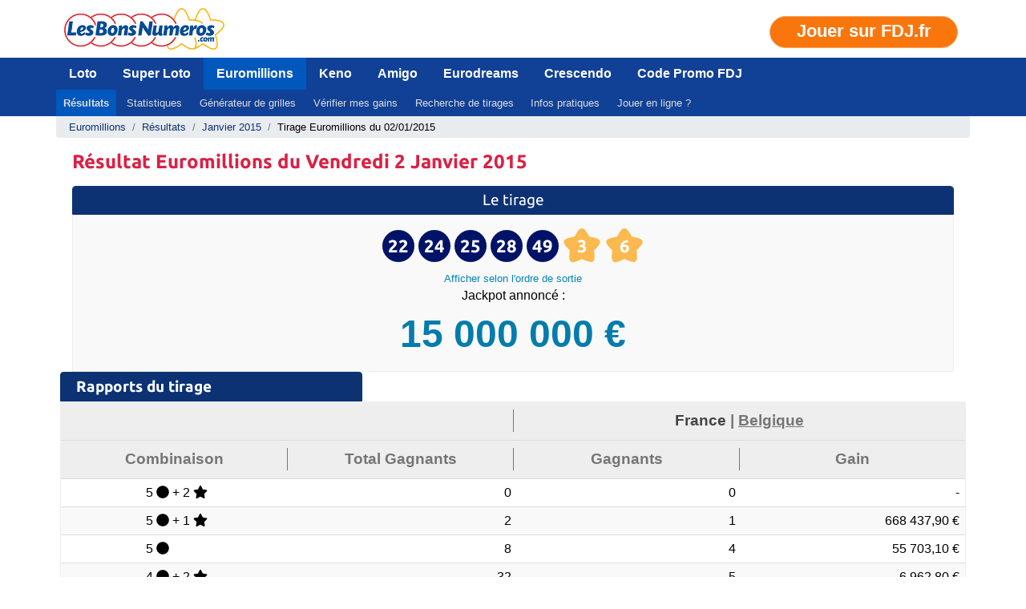

--- FILE ---
content_type: text/html; charset=UTF-8
request_url: https://www.lesbonsnumeros.com/euromillions/resultats/rapports-tirage-760-vendredi-2-janvier-2015.htm
body_size: 52496
content:
<!DOCTYPE html>
<html lang="fr">
<head>
    <meta charset="utf-8">
    <meta name="viewport" content="width=device-width, initial-scale=1.0">
    <meta http-equiv="x-ua-compatible" content="ie=edge">
    <title>Résultat du tirage Euromillions du 02/01/2015 et rapports complets</title>
    <meta name="description" content="Résultat Euromillions du tirage n°2015201 du 02/01/2015 avec rapports, jackpot, gains et code My Million.">
    <meta name="format-detection" content="telephone=no" />
    <meta name="theme-color" content="#114196">
        <link rel="preload" href="https://fonts.gstatic.com/s/ubuntu/v20/4iCs6KVjbNBYlgoKfw72nU6AFw.woff2" as="font" type="font/woff2" crossorigin="anonymous" />
    <link rel="preload" href="https://fonts.gstatic.com/s/ubuntu/v20/4iCv6KVjbNBYlgoCxCvjsGyNPYZvgw.woff2" as="font" type="font/woff2" crossorigin="anonymous" />
    <style>/*!
 * Bootstrap v4.6.1 (https://getbootstrap.com/)
 * Copyright 2011-2021 The Bootstrap Authors
 * Copyright 2011-2021 Twitter, Inc.
 * Licensed under MIT (https://github.com/twbs/bootstrap/blob/main/LICENSE)
 */:root{--blue:#007bff;--indigo:#6610f2;--purple:#6f42c1;--pink:#e83e8c;--red:#dc3545;--orange:#fd7e14;--yellow:#ffc107;--green:#28a745;--teal:#20c997;--cyan:#17a2b8;--white:#fff;--gray:#6c757d;--gray-dark:#343a40;--primary:#007bff;--secondary:#6c757d;--success:#28a745;--info:#17a2b8;--warning:#ffc107;--danger:#dc3545;--light:#f8f9fa;--dark:#343a40;--breakpoint-xs:0;--breakpoint-sm:576px;--breakpoint-md:768px;--breakpoint-lg:992px;--breakpoint-xl:1200px;--font-family-sans-serif:-apple-system,BlinkMacSystemFont,"Segoe UI",Roboto,"Helvetica Neue",Arial,"Noto Sans","Liberation Sans",sans-serif,"Apple Color Emoji","Segoe UI Emoji","Segoe UI Symbol","Noto Color Emoji";--font-family-monospace:SFMono-Regular,Menlo,Monaco,Consolas,"Liberation Mono","Courier New",monospace}*,::after,::before{box-sizing:border-box}html{font-family:sans-serif;line-height:1.15;-webkit-text-size-adjust:100%;-webkit-tap-highlight-color:transparent}article,aside,figcaption,figure,footer,header,hgroup,main,nav,section{display:block}body{margin:0;font-family:-apple-system,BlinkMacSystemFont,"Segoe UI",Roboto,"Helvetica Neue",Arial,"Noto Sans","Liberation Sans",sans-serif,"Apple Color Emoji","Segoe UI Emoji","Segoe UI Symbol","Noto Color Emoji";font-size:1rem;font-weight:400;line-height:1.5;color:#212529;text-align:left;background-color:#fff}[tabindex="-1"]:focus:not(:focus-visible){outline:0!important}hr{box-sizing:content-box;height:0;overflow:visible}h1,h2,h3,h4,h5,h6{margin-top:0;margin-bottom:.5rem}p{margin-top:0;margin-bottom:1rem}abbr[data-original-title],abbr[title]{text-decoration:underline;-webkit-text-decoration:underline dotted;text-decoration:underline dotted;cursor:help;border-bottom:0;-webkit-text-decoration-skip-ink:none;text-decoration-skip-ink:none}address{margin-bottom:1rem;font-style:normal;line-height:inherit}dl,ol,ul{margin-top:0;margin-bottom:1rem}ol ol,ol ul,ul ol,ul ul{margin-bottom:0}dt{font-weight:700}dd{margin-bottom:.5rem;margin-left:0}blockquote{margin:0 0 1rem}b,strong{font-weight:bolder}small{font-size:80%}sub,sup{position:relative;font-size:75%;line-height:0;vertical-align:baseline}sub{bottom:-.25em}sup{top:-.5em}a{color:#007bff;text-decoration:none;background-color:transparent}a:hover{color:#0056b3;text-decoration:underline}a:not([href]):not([class]){color:inherit;text-decoration:none}a:not([href]):not([class]):hover{color:inherit;text-decoration:none}code,kbd,pre,samp{font-family:SFMono-Regular,Menlo,Monaco,Consolas,"Liberation Mono","Courier New",monospace;font-size:1em}pre{margin-top:0;margin-bottom:1rem;overflow:auto;-ms-overflow-style:scrollbar}figure{margin:0 0 1rem}img{vertical-align:middle;border-style:none}svg{overflow:hidden;vertical-align:middle}table{border-collapse:collapse}caption{padding-top:.75rem;padding-bottom:.75rem;color:#6c757d;text-align:left;caption-side:bottom}th{text-align:inherit;text-align:-webkit-match-parent}label{display:inline-block;margin-bottom:.5rem}button{border-radius:0}button:focus:not(:focus-visible){outline:0}button,input,optgroup,select,textarea{margin:0;font-family:inherit;font-size:inherit;line-height:inherit}button,input{overflow:visible}button,select{text-transform:none}[role=button]{cursor:pointer}select{word-wrap:normal}[type=button],[type=reset],[type=submit],button{-webkit-appearance:button}[type=button]:not(:disabled),[type=reset]:not(:disabled),[type=submit]:not(:disabled),button:not(:disabled){cursor:pointer}[type=button]::-moz-focus-inner,[type=reset]::-moz-focus-inner,[type=submit]::-moz-focus-inner,button::-moz-focus-inner{padding:0;border-style:none}input[type=checkbox],input[type=radio]{box-sizing:border-box;padding:0}textarea{overflow:auto;resize:vertical}fieldset{min-width:0;padding:0;margin:0;border:0}legend{display:block;width:100%;max-width:100%;padding:0;margin-bottom:.5rem;font-size:1.5rem;line-height:inherit;color:inherit;white-space:normal}progress{vertical-align:baseline}[type=number]::-webkit-inner-spin-button,[type=number]::-webkit-outer-spin-button{height:auto}[type=search]{outline-offset:-2px;-webkit-appearance:none}[type=search]::-webkit-search-decoration{-webkit-appearance:none}::-webkit-file-upload-button{font:inherit;-webkit-appearance:button}output{display:inline-block}summary{display:list-item;cursor:pointer}template{display:none}[hidden]{display:none!important}.h1,.h2,.h3,.h4,.h5,.h6,h1,h2,h3,h4,h5,h6{margin-bottom:.5rem;font-weight:500;line-height:1.2}.h1,h1{font-size:2.5rem}.h2,h2{font-size:2rem}.h3,h3{font-size:1.75rem}.h4,h4{font-size:1.5rem}.h5,h5{font-size:1.25rem}.h6,h6{font-size:1rem}.lead{font-size:1.25rem;font-weight:300}.display-1{font-size:6rem;font-weight:300;line-height:1.2}.display-2{font-size:5.5rem;font-weight:300;line-height:1.2}.display-3{font-size:4.5rem;font-weight:300;line-height:1.2}.display-4{font-size:3.5rem;font-weight:300;line-height:1.2}hr{margin-top:1rem;margin-bottom:1rem;border:0;border-top:1px solid rgba(0,0,0,.1)}.small,small{font-size:80%;font-weight:400}.mark,mark{padding:.2em;background-color:#fcf8e3}.list-unstyled{padding-left:0;list-style:none}.list-inline{padding-left:0;list-style:none}.list-inline-item{display:inline-block}.list-inline-item:not(:last-child){margin-right:.5rem}.initialism{font-size:90%;text-transform:uppercase}.blockquote{margin-bottom:1rem;font-size:1.25rem}.blockquote-footer{display:block;font-size:80%;color:#6c757d}.blockquote-footer::before{content:"\2014\00A0"}.img-fluid{max-width:100%;height:auto}.img-thumbnail{padding:.25rem;background-color:#fff;border:1px solid #dee2e6;border-radius:.25rem;max-width:100%;height:auto}.figure{display:inline-block}.figure-img{margin-bottom:.5rem;line-height:1}.figure-caption{font-size:90%;color:#6c757d}code{font-size:87.5%;color:#e83e8c;word-wrap:break-word}a>code{color:inherit}kbd{padding:.2rem .4rem;font-size:87.5%;color:#fff;background-color:#212529;border-radius:.2rem}kbd kbd{padding:0;font-size:100%;font-weight:700}pre{display:block;font-size:87.5%;color:#212529}pre code{font-size:inherit;color:inherit;word-break:normal}.pre-scrollable{max-height:340px;overflow-y:scroll}.container,.container-fluid,.container-lg,.container-md,.container-sm,.container-xl{width:100%;margin-right:auto;margin-left:auto}@media (min-width:576px){.container,.container-sm{max-width:540px}}@media (min-width:768px){.container,.container-md,.container-sm{max-width:720px}}@media (min-width:992px){.container,.container-lg,.container-md,.container-sm{max-width:960px}}@media (min-width:1200px){.container,.container-lg,.container-md,.container-sm,.container-xl{max-width:1140px}}.row{display:-ms-flexbox;display:flex;-ms-flex-wrap:wrap;flex-wrap:wrap;}.no-gutters{margin-right:0;margin-left:0}.no-gutters>.col,.no-gutters>[class*=col-]{padding-right:0;padding-left:0}.col,.col-1,.col-10,.col-11,.col-12,.col-2,.col-3,.col-4,.col-5,.col-6,.col-7,.col-8,.col-9,.col-auto,.col-lg,.col-lg-1,.col-lg-10,.col-lg-11,.col-lg-12,.col-lg-2,.col-lg-3,.col-lg-4,.col-lg-5,.col-lg-6,.col-lg-7,.col-lg-8,.col-lg-9,.col-lg-auto,.col-md,.col-md-1,.col-md-10,.col-md-11,.col-md-12,.col-md-2,.col-md-3,.col-md-4,.col-md-5,.col-md-6,.col-md-7,.col-md-8,.col-md-9,.col-md-auto,.col-sm,.col-sm-1,.col-sm-10,.col-sm-11,.col-sm-12,.col-sm-2,.col-sm-3,.col-sm-4,.col-sm-5,.col-sm-6,.col-sm-7,.col-sm-8,.col-sm-9,.col-sm-auto,.col-xl,.col-xl-1,.col-xl-10,.col-xl-11,.col-xl-12,.col-xl-2,.col-xl-3,.col-xl-4,.col-xl-5,.col-xl-6,.col-xl-7,.col-xl-8,.col-xl-9,.col-xl-auto{position:relative;width:100%;padding-right:15px;padding-left:15px}.col{-ms-flex-preferred-size:0;flex-basis:0;-ms-flex-positive:1;flex-grow:1;max-width:100%}.row-cols-1>*{-ms-flex:0 0 100%;flex:0 0 100%;max-width:100%}.row-cols-2>*{-ms-flex:0 0 50%;flex:0 0 50%;max-width:50%}.row-cols-3>*{-ms-flex:0 0 33.333333%;flex:0 0 33.333333%;max-width:33.333333%}.row-cols-4>*{-ms-flex:0 0 25%;flex:0 0 25%;max-width:25%}.row-cols-5>*{-ms-flex:0 0 20%;flex:0 0 20%;max-width:20%}.row-cols-6>*{-ms-flex:0 0 16.666667%;flex:0 0 16.666667%;max-width:16.666667%}.col-auto{-ms-flex:0 0 auto;flex:0 0 auto;width:auto;max-width:100%}.col-1{-ms-flex:0 0 8.333333%;flex:0 0 8.333333%;max-width:8.333333%}.col-2{-ms-flex:0 0 16.666667%;flex:0 0 16.666667%;max-width:16.666667%}.col-3{-ms-flex:0 0 25%;flex:0 0 25%;max-width:25%}.col-4{-ms-flex:0 0 33.333333%;flex:0 0 33.333333%;max-width:33.333333%}.col-5{-ms-flex:0 0 41.666667%;flex:0 0 41.666667%;max-width:41.666667%}.col-6{-ms-flex:0 0 50%;flex:0 0 50%;max-width:50%}.col-7{-ms-flex:0 0 58.333333%;flex:0 0 58.333333%;max-width:58.333333%}.col-8{-ms-flex:0 0 66.666667%;flex:0 0 66.666667%;max-width:66.666667%}.col-9{-ms-flex:0 0 75%;flex:0 0 75%;max-width:75%}.col-10{-ms-flex:0 0 83.333333%;flex:0 0 83.333333%;max-width:83.333333%}.col-11{-ms-flex:0 0 91.666667%;flex:0 0 91.666667%;max-width:91.666667%}.col-12{-ms-flex:0 0 100%;flex:0 0 100%;max-width:100%}.order-first{-ms-flex-order:-1;order:-1}.order-last{-ms-flex-order:13;order:13}.order-0{-ms-flex-order:0;order:0}.order-1{-ms-flex-order:1;order:1}.order-2{-ms-flex-order:2;order:2}.order-3{-ms-flex-order:3;order:3}.order-4{-ms-flex-order:4;order:4}.order-5{-ms-flex-order:5;order:5}.order-6{-ms-flex-order:6;order:6}.order-7{-ms-flex-order:7;order:7}.order-8{-ms-flex-order:8;order:8}.order-9{-ms-flex-order:9;order:9}.order-10{-ms-flex-order:10;order:10}.order-11{-ms-flex-order:11;order:11}.order-12{-ms-flex-order:12;order:12}.offset-1{margin-left:8.333333%}.offset-2{margin-left:16.666667%}.offset-3{margin-left:25%}.offset-4{margin-left:33.333333%}.offset-5{margin-left:41.666667%}.offset-6{margin-left:50%}.offset-7{margin-left:58.333333%}.offset-8{margin-left:66.666667%}.offset-9{margin-left:75%}.offset-10{margin-left:83.333333%}.offset-11{margin-left:91.666667%}@media (min-width:576px){.col-sm{-ms-flex-preferred-size:0;flex-basis:0;-ms-flex-positive:1;flex-grow:1;max-width:100%}.row-cols-sm-1>*{-ms-flex:0 0 100%;flex:0 0 100%;max-width:100%}.row-cols-sm-2>*{-ms-flex:0 0 50%;flex:0 0 50%;max-width:50%}.row-cols-sm-3>*{-ms-flex:0 0 33.333333%;flex:0 0 33.333333%;max-width:33.333333%}.row-cols-sm-4>*{-ms-flex:0 0 25%;flex:0 0 25%;max-width:25%}.row-cols-sm-5>*{-ms-flex:0 0 20%;flex:0 0 20%;max-width:20%}.row-cols-sm-6>*{-ms-flex:0 0 16.666667%;flex:0 0 16.666667%;max-width:16.666667%}.col-sm-auto{-ms-flex:0 0 auto;flex:0 0 auto;width:auto;max-width:100%}.col-sm-1{-ms-flex:0 0 8.333333%;flex:0 0 8.333333%;max-width:8.333333%}.col-sm-2{-ms-flex:0 0 16.666667%;flex:0 0 16.666667%;max-width:16.666667%}.col-sm-3{-ms-flex:0 0 25%;flex:0 0 25%;max-width:25%}.col-sm-4{-ms-flex:0 0 33.333333%;flex:0 0 33.333333%;max-width:33.333333%}.col-sm-5{-ms-flex:0 0 41.666667%;flex:0 0 41.666667%;max-width:41.666667%}.col-sm-6{-ms-flex:0 0 50%;flex:0 0 50%;max-width:50%}.col-sm-7{-ms-flex:0 0 58.333333%;flex:0 0 58.333333%;max-width:58.333333%}.col-sm-8{-ms-flex:0 0 66.666667%;flex:0 0 66.666667%;max-width:66.666667%}.col-sm-9{-ms-flex:0 0 75%;flex:0 0 75%;max-width:75%}.col-sm-10{-ms-flex:0 0 83.333333%;flex:0 0 83.333333%;max-width:83.333333%}.col-sm-11{-ms-flex:0 0 91.666667%;flex:0 0 91.666667%;max-width:91.666667%}.col-sm-12{-ms-flex:0 0 100%;flex:0 0 100%;max-width:100%}.order-sm-first{-ms-flex-order:-1;order:-1}.order-sm-last{-ms-flex-order:13;order:13}.order-sm-0{-ms-flex-order:0;order:0}.order-sm-1{-ms-flex-order:1;order:1}.order-sm-2{-ms-flex-order:2;order:2}.order-sm-3{-ms-flex-order:3;order:3}.order-sm-4{-ms-flex-order:4;order:4}.order-sm-5{-ms-flex-order:5;order:5}.order-sm-6{-ms-flex-order:6;order:6}.order-sm-7{-ms-flex-order:7;order:7}.order-sm-8{-ms-flex-order:8;order:8}.order-sm-9{-ms-flex-order:9;order:9}.order-sm-10{-ms-flex-order:10;order:10}.order-sm-11{-ms-flex-order:11;order:11}.order-sm-12{-ms-flex-order:12;order:12}.offset-sm-0{margin-left:0}.offset-sm-1{margin-left:8.333333%}.offset-sm-2{margin-left:16.666667%}.offset-sm-3{margin-left:25%}.offset-sm-4{margin-left:33.333333%}.offset-sm-5{margin-left:41.666667%}.offset-sm-6{margin-left:50%}.offset-sm-7{margin-left:58.333333%}.offset-sm-8{margin-left:66.666667%}.offset-sm-9{margin-left:75%}.offset-sm-10{margin-left:83.333333%}.offset-sm-11{margin-left:91.666667%}}@media (min-width:768px){.col-md{-ms-flex-preferred-size:0;flex-basis:0;-ms-flex-positive:1;flex-grow:1;max-width:100%}.row-cols-md-1>*{-ms-flex:0 0 100%;flex:0 0 100%;max-width:100%}.row-cols-md-2>*{-ms-flex:0 0 50%;flex:0 0 50%;max-width:50%}.row-cols-md-3>*{-ms-flex:0 0 33.333333%;flex:0 0 33.333333%;max-width:33.333333%}.row-cols-md-4>*{-ms-flex:0 0 25%;flex:0 0 25%;max-width:25%}.row-cols-md-5>*{-ms-flex:0 0 20%;flex:0 0 20%;max-width:20%}.row-cols-md-6>*{-ms-flex:0 0 16.666667%;flex:0 0 16.666667%;max-width:16.666667%}.col-md-auto{-ms-flex:0 0 auto;flex:0 0 auto;width:auto;max-width:100%}.col-md-1{-ms-flex:0 0 8.333333%;flex:0 0 8.333333%;max-width:8.333333%}.col-md-2{-ms-flex:0 0 16.666667%;flex:0 0 16.666667%;max-width:16.666667%}.col-md-3{-ms-flex:0 0 25%;flex:0 0 25%;max-width:25%}.col-md-4{-ms-flex:0 0 33.333333%;flex:0 0 33.333333%;max-width:33.333333%}.col-md-5{-ms-flex:0 0 41.666667%;flex:0 0 41.666667%;max-width:41.666667%}.col-md-6{-ms-flex:0 0 50%;flex:0 0 50%;max-width:50%}.col-md-7{-ms-flex:0 0 58.333333%;flex:0 0 58.333333%;max-width:58.333333%}.col-md-8{-ms-flex:0 0 66.666667%;flex:0 0 66.666667%;max-width:66.666667%}.col-md-9{-ms-flex:0 0 75%;flex:0 0 75%;max-width:75%}.col-md-10{-ms-flex:0 0 83.333333%;flex:0 0 83.333333%;max-width:83.333333%}.col-md-11{-ms-flex:0 0 91.666667%;flex:0 0 91.666667%;max-width:91.666667%}.col-md-12{-ms-flex:0 0 100%;flex:0 0 100%;max-width:100%}.order-md-first{-ms-flex-order:-1;order:-1}.order-md-last{-ms-flex-order:13;order:13}.order-md-0{-ms-flex-order:0;order:0}.order-md-1{-ms-flex-order:1;order:1}.order-md-2{-ms-flex-order:2;order:2}.order-md-3{-ms-flex-order:3;order:3}.order-md-4{-ms-flex-order:4;order:4}.order-md-5{-ms-flex-order:5;order:5}.order-md-6{-ms-flex-order:6;order:6}.order-md-7{-ms-flex-order:7;order:7}.order-md-8{-ms-flex-order:8;order:8}.order-md-9{-ms-flex-order:9;order:9}.order-md-10{-ms-flex-order:10;order:10}.order-md-11{-ms-flex-order:11;order:11}.order-md-12{-ms-flex-order:12;order:12}.offset-md-0{margin-left:0}.offset-md-1{margin-left:8.333333%}.offset-md-2{margin-left:16.666667%}.offset-md-3{margin-left:25%}.offset-md-4{margin-left:33.333333%}.offset-md-5{margin-left:41.666667%}.offset-md-6{margin-left:50%}.offset-md-7{margin-left:58.333333%}.offset-md-8{margin-left:66.666667%}.offset-md-9{margin-left:75%}.offset-md-10{margin-left:83.333333%}.offset-md-11{margin-left:91.666667%}}@media (min-width:992px){.col-lg{-ms-flex-preferred-size:0;flex-basis:0;-ms-flex-positive:1;flex-grow:1;max-width:100%}.row-cols-lg-1>*{-ms-flex:0 0 100%;flex:0 0 100%;max-width:100%}.row-cols-lg-2>*{-ms-flex:0 0 50%;flex:0 0 50%;max-width:50%}.row-cols-lg-3>*{-ms-flex:0 0 33.333333%;flex:0 0 33.333333%;max-width:33.333333%}.row-cols-lg-4>*{-ms-flex:0 0 25%;flex:0 0 25%;max-width:25%}.row-cols-lg-5>*{-ms-flex:0 0 20%;flex:0 0 20%;max-width:20%}.row-cols-lg-6>*{-ms-flex:0 0 16.666667%;flex:0 0 16.666667%;max-width:16.666667%}.col-lg-auto{-ms-flex:0 0 auto;flex:0 0 auto;width:auto;max-width:100%}.col-lg-1{-ms-flex:0 0 8.333333%;flex:0 0 8.333333%;max-width:8.333333%}.col-lg-2{-ms-flex:0 0 16.666667%;flex:0 0 16.666667%;max-width:16.666667%}.col-lg-3{-ms-flex:0 0 25%;flex:0 0 25%;max-width:25%}.col-lg-4{-ms-flex:0 0 33.333333%;flex:0 0 33.333333%;max-width:33.333333%}.col-lg-5{-ms-flex:0 0 41.666667%;flex:0 0 41.666667%;max-width:41.666667%}.col-lg-6{-ms-flex:0 0 50%;flex:0 0 50%;max-width:50%}.col-lg-7{-ms-flex:0 0 58.333333%;flex:0 0 58.333333%;max-width:58.333333%}.col-lg-8{-ms-flex:0 0 66.666667%;flex:0 0 66.666667%;max-width:66.666667%}.col-lg-9{-ms-flex:0 0 75%;flex:0 0 75%;max-width:75%}.col-lg-10{-ms-flex:0 0 83.333333%;flex:0 0 83.333333%;max-width:83.333333%}.col-lg-11{-ms-flex:0 0 91.666667%;flex:0 0 91.666667%;max-width:91.666667%}.col-lg-12{-ms-flex:0 0 100%;flex:0 0 100%;max-width:100%}.order-lg-first{-ms-flex-order:-1;order:-1}.order-lg-last{-ms-flex-order:13;order:13}.order-lg-0{-ms-flex-order:0;order:0}.order-lg-1{-ms-flex-order:1;order:1}.order-lg-2{-ms-flex-order:2;order:2}.order-lg-3{-ms-flex-order:3;order:3}.order-lg-4{-ms-flex-order:4;order:4}.order-lg-5{-ms-flex-order:5;order:5}.order-lg-6{-ms-flex-order:6;order:6}.order-lg-7{-ms-flex-order:7;order:7}.order-lg-8{-ms-flex-order:8;order:8}.order-lg-9{-ms-flex-order:9;order:9}.order-lg-10{-ms-flex-order:10;order:10}.order-lg-11{-ms-flex-order:11;order:11}.order-lg-12{-ms-flex-order:12;order:12}.offset-lg-0{margin-left:0}.offset-lg-1{margin-left:8.333333%}.offset-lg-2{margin-left:16.666667%}.offset-lg-3{margin-left:25%}.offset-lg-4{margin-left:33.333333%}.offset-lg-5{margin-left:41.666667%}.offset-lg-6{margin-left:50%}.offset-lg-7{margin-left:58.333333%}.offset-lg-8{margin-left:66.666667%}.offset-lg-9{margin-left:75%}.offset-lg-10{margin-left:83.333333%}.offset-lg-11{margin-left:91.666667%}}@media (min-width:1200px){.col-xl{-ms-flex-preferred-size:0;flex-basis:0;-ms-flex-positive:1;flex-grow:1;max-width:100%}.row-cols-xl-1>*{-ms-flex:0 0 100%;flex:0 0 100%;max-width:100%}.row-cols-xl-2>*{-ms-flex:0 0 50%;flex:0 0 50%;max-width:50%}.row-cols-xl-3>*{-ms-flex:0 0 33.333333%;flex:0 0 33.333333%;max-width:33.333333%}.row-cols-xl-4>*{-ms-flex:0 0 25%;flex:0 0 25%;max-width:25%}.row-cols-xl-5>*{-ms-flex:0 0 20%;flex:0 0 20%;max-width:20%}.row-cols-xl-6>*{-ms-flex:0 0 16.666667%;flex:0 0 16.666667%;max-width:16.666667%}.col-xl-auto{-ms-flex:0 0 auto;flex:0 0 auto;width:auto;max-width:100%}.col-xl-1{-ms-flex:0 0 8.333333%;flex:0 0 8.333333%;max-width:8.333333%}.col-xl-2{-ms-flex:0 0 16.666667%;flex:0 0 16.666667%;max-width:16.666667%}.col-xl-3{-ms-flex:0 0 25%;flex:0 0 25%;max-width:25%}.col-xl-4{-ms-flex:0 0 33.333333%;flex:0 0 33.333333%;max-width:33.333333%}.col-xl-5{-ms-flex:0 0 41.666667%;flex:0 0 41.666667%;max-width:41.666667%}.col-xl-6{-ms-flex:0 0 50%;flex:0 0 50%;max-width:50%}.col-xl-7{-ms-flex:0 0 58.333333%;flex:0 0 58.333333%;max-width:58.333333%}.col-xl-8{-ms-flex:0 0 66.666667%;flex:0 0 66.666667%;max-width:66.666667%}.col-xl-9{-ms-flex:0 0 75%;flex:0 0 75%;max-width:75%}.col-xl-10{-ms-flex:0 0 83.333333%;flex:0 0 83.333333%;max-width:83.333333%}.col-xl-11{-ms-flex:0 0 91.666667%;flex:0 0 91.666667%;max-width:91.666667%}.col-xl-12{-ms-flex:0 0 100%;flex:0 0 100%;max-width:100%}.order-xl-first{-ms-flex-order:-1;order:-1}.order-xl-last{-ms-flex-order:13;order:13}.order-xl-0{-ms-flex-order:0;order:0}.order-xl-1{-ms-flex-order:1;order:1}.order-xl-2{-ms-flex-order:2;order:2}.order-xl-3{-ms-flex-order:3;order:3}.order-xl-4{-ms-flex-order:4;order:4}.order-xl-5{-ms-flex-order:5;order:5}.order-xl-6{-ms-flex-order:6;order:6}.order-xl-7{-ms-flex-order:7;order:7}.order-xl-8{-ms-flex-order:8;order:8}.order-xl-9{-ms-flex-order:9;order:9}.order-xl-10{-ms-flex-order:10;order:10}.order-xl-11{-ms-flex-order:11;order:11}.order-xl-12{-ms-flex-order:12;order:12}.offset-xl-0{margin-left:0}.offset-xl-1{margin-left:8.333333%}.offset-xl-2{margin-left:16.666667%}.offset-xl-3{margin-left:25%}.offset-xl-4{margin-left:33.333333%}.offset-xl-5{margin-left:41.666667%}.offset-xl-6{margin-left:50%}.offset-xl-7{margin-left:58.333333%}.offset-xl-8{margin-left:66.666667%}.offset-xl-9{margin-left:75%}.offset-xl-10{margin-left:83.333333%}.offset-xl-11{margin-left:91.666667%}}.table{width:100%;margin-bottom:1rem;color:#212529}.table td,.table th{padding:.75rem;vertical-align:top;border-top:1px solid #dee2e6}.table thead th{vertical-align:bottom;border-bottom:2px solid #dee2e6}.table tbody+tbody{border-top:2px solid #dee2e6}.table-sm td,.table-sm th{padding:.3rem}.table-bordered{border:1px solid #dee2e6}.table-bordered td,.table-bordered th{border:1px solid #dee2e6}.table-bordered thead td,.table-bordered thead th{border-bottom-width:2px}.table-borderless tbody+tbody,.table-borderless td,.table-borderless th,.table-borderless thead th{border:0}.table-striped tbody tr:nth-of-type(odd){background-color:rgba(0,0,0,.05)}.table-hover tbody tr:hover{color:#212529;background-color:rgba(0,0,0,.075)}.table-primary,.table-primary>td,.table-primary>th{background-color:#b8daff}.table-primary tbody+tbody,.table-primary td,.table-primary th,.table-primary thead th{border-color:#7abaff}.table-hover .table-primary:hover{background-color:#9fcdff}.table-hover .table-primary:hover>td,.table-hover .table-primary:hover>th{background-color:#9fcdff}.table-secondary,.table-secondary>td,.table-secondary>th{background-color:#d6d8db}.table-secondary tbody+tbody,.table-secondary td,.table-secondary th,.table-secondary thead th{border-color:#b3b7bb}.table-hover .table-secondary:hover{background-color:#c8cbcf}.table-hover .table-secondary:hover>td,.table-hover .table-secondary:hover>th{background-color:#c8cbcf}.table-success,.table-success>td,.table-success>th{background-color:#c3e6cb}.table-success tbody+tbody,.table-success td,.table-success th,.table-success thead th{border-color:#8fd19e}.table-hover .table-success:hover{background-color:#b1dfbb}.table-hover .table-success:hover>td,.table-hover .table-success:hover>th{background-color:#b1dfbb}.table-info,.table-info>td,.table-info>th{background-color:#bee5eb}.table-info tbody+tbody,.table-info td,.table-info th,.table-info thead th{border-color:#86cfda}.table-hover .table-info:hover{background-color:#abdde5}.table-hover .table-info:hover>td,.table-hover .table-info:hover>th{background-color:#abdde5}.table-warning,.table-warning>td,.table-warning>th{background-color:#ffeeba}.table-warning tbody+tbody,.table-warning td,.table-warning th,.table-warning thead th{border-color:#ffdf7e}.table-hover .table-warning:hover{background-color:#ffe8a1}.table-hover .table-warning:hover>td,.table-hover .table-warning:hover>th{background-color:#ffe8a1}.table-danger,.table-danger>td,.table-danger>th{background-color:#f5c6cb}.table-danger tbody+tbody,.table-danger td,.table-danger th,.table-danger thead th{border-color:#ed969e}.table-hover .table-danger:hover{background-color:#f1b0b7}.table-hover .table-danger:hover>td,.table-hover .table-danger:hover>th{background-color:#f1b0b7}.table-light,.table-light>td,.table-light>th{background-color:#fdfdfe}.table-light tbody+tbody,.table-light td,.table-light th,.table-light thead th{border-color:#fbfcfc}.table-hover .table-light:hover{background-color:#ececf6}.table-hover .table-light:hover>td,.table-hover .table-light:hover>th{background-color:#ececf6}.table-dark,.table-dark>td,.table-dark>th{background-color:#c6c8ca}.table-dark tbody+tbody,.table-dark td,.table-dark th,.table-dark thead th{border-color:#95999c}.table-hover .table-dark:hover{background-color:#b9bbbe}.table-hover .table-dark:hover>td,.table-hover .table-dark:hover>th{background-color:#b9bbbe}.table-active,.table-active>td,.table-active>th{background-color:rgba(0,0,0,.075)}.table-hover .table-active:hover{background-color:rgba(0,0,0,.075)}.table-hover .table-active:hover>td,.table-hover .table-active:hover>th{background-color:rgba(0,0,0,.075)}.table .thead-dark th{color:#fff;background-color:#343a40;border-color:#454d55}.table .thead-light th{color:#495057;background-color:#e9ecef;border-color:#dee2e6}.table-dark{color:#fff;background-color:#343a40}.table-dark td,.table-dark th,.table-dark thead th{border-color:#454d55}.table-dark.table-bordered{border:0}.table-dark.table-striped tbody tr:nth-of-type(odd){background-color:rgba(255,255,255,.05)}.table-dark.table-hover tbody tr:hover{color:#fff;background-color:rgba(255,255,255,.075)}@media (max-width:575.98px){.table-responsive-sm{display:block;width:100%;overflow-x:auto;-webkit-overflow-scrolling:touch}.table-responsive-sm>.table-bordered{border:0}}@media (max-width:767.98px){.table-responsive-md{display:block;width:100%;overflow-x:auto;-webkit-overflow-scrolling:touch}.table-responsive-md>.table-bordered{border:0}}@media (max-width:991.98px){.table-responsive-lg{display:block;width:100%;overflow-x:auto;-webkit-overflow-scrolling:touch}.table-responsive-lg>.table-bordered{border:0}}@media (max-width:1199.98px){.table-responsive-xl{display:block;width:100%;overflow-x:auto;-webkit-overflow-scrolling:touch}.table-responsive-xl>.table-bordered{border:0}}.table-responsive{display:block;width:100%;overflow-x:auto;-webkit-overflow-scrolling:touch}.table-responsive>.table-bordered{border:0}.form-control{display:block;width:100%;height:calc(1.5em + .75rem + 2px);padding:.375rem .75rem;font-size:1rem;font-weight:400;line-height:1.5;color:#495057;background-color:#fff;background-clip:padding-box;border:1px solid #ced4da;border-radius:.25rem;transition:border-color .15s ease-in-out,box-shadow .15s ease-in-out}@media (prefers-reduced-motion:reduce){.form-control{transition:none}}.form-control::-ms-expand{background-color:transparent;border:0}.form-control:focus{color:#495057;background-color:#fff;border-color:#80bdff;outline:0;box-shadow:0 0 0 .2rem rgba(0,123,255,.25)}.form-control::-webkit-input-placeholder{color:#6c757d;opacity:1}.form-control::-moz-placeholder{color:#6c757d;opacity:1}.form-control:-ms-input-placeholder{color:#6c757d;opacity:1}.form-control::-ms-input-placeholder{color:#6c757d;opacity:1}.form-control::placeholder{color:#6c757d;opacity:1}.form-control:disabled,.form-control[readonly]{background-color:#e9ecef;opacity:1}input[type=date].form-control,input[type=datetime-local].form-control,input[type=month].form-control,input[type=time].form-control{-webkit-appearance:none;-moz-appearance:none;appearance:none}select.form-control:-moz-focusring{color:transparent;text-shadow:0 0 0 #495057}select.form-control:focus::-ms-value{color:#495057;background-color:#fff}.form-control-file,.form-control-range{display:block;width:100%}.col-form-label{padding-top:calc(.375rem + 1px);padding-bottom:calc(.375rem + 1px);margin-bottom:0;font-size:inherit;line-height:1.5}.col-form-label-lg{padding-top:calc(.5rem + 1px);padding-bottom:calc(.5rem + 1px);font-size:1.25rem;line-height:1.5}.col-form-label-sm{padding-top:calc(.25rem + 1px);padding-bottom:calc(.25rem + 1px);font-size:.875rem;line-height:1.5}.form-control-plaintext{display:block;width:100%;padding:.375rem 0;margin-bottom:0;font-size:1rem;line-height:1.5;color:#212529;background-color:transparent;border:solid transparent;border-width:1px 0}.form-control-plaintext.form-control-lg,.form-control-plaintext.form-control-sm{padding-right:0;padding-left:0}.form-control-sm{height:calc(1.5em + .5rem + 2px);padding:.25rem .5rem;font-size:.875rem;line-height:1.5;border-radius:.2rem}.form-control-lg{height:calc(1.5em + 1rem + 2px);padding:.5rem 1rem;font-size:1.25rem;line-height:1.5;border-radius:.3rem}select.form-control[multiple],select.form-control[size]{height:auto}textarea.form-control{height:auto}.form-group{margin-bottom:1rem}.form-text{display:block;margin-top:.25rem}.form-row{display:-ms-flexbox;display:flex;-ms-flex-wrap:wrap;flex-wrap:wrap;margin-right:-5px;margin-left:-5px}.form-row>.col,.form-row>[class*=col-]{padding-right:5px;padding-left:5px}.form-check{position:relative;display:block;padding-left:1.25rem}.form-check-input{position:absolute;margin-top:.3rem;margin-left:-1.25rem}.form-check-input:disabled~.form-check-label,.form-check-input[disabled]~.form-check-label{color:#6c757d}.form-check-label{margin-bottom:0}.form-check-inline{display:-ms-inline-flexbox;display:inline-flex;-ms-flex-align:center;align-items:center;padding-left:0;margin-right:.75rem}.form-check-inline .form-check-input{position:static;margin-top:0;margin-right:.3125rem;margin-left:0}.valid-feedback{display:none;width:100%;margin-top:.25rem;font-size:80%;color:#28a745}.valid-tooltip{position:absolute;top:100%;left:0;z-index:5;display:none;max-width:100%;padding:.25rem .5rem;margin-top:.1rem;font-size:.875rem;line-height:1.5;color:#fff;background-color:rgba(40,167,69,.9);border-radius:.25rem}.form-row>.col>.valid-tooltip,.form-row>[class*=col-]>.valid-tooltip{left:5px}.is-valid~.valid-feedback,.is-valid~.valid-tooltip,.was-validated :valid~.valid-feedback,.was-validated :valid~.valid-tooltip{display:block}.form-control.is-valid,.was-validated .form-control:valid{border-color:#28a745;padding-right:calc(1.5em + .75rem)!important;background-image:url("data:image/svg+xml,%3csvg xmlns='http://www.w3.org/2000/svg' width='8' height='8' viewBox='0 0 8 8'%3e%3cpath fill='%2328a745' d='M2.3 6.73L.6 4.53c-.4-1.04.46-1.4 1.1-.8l1.1 1.4 3.4-3.8c.6-.63 1.6-.27 1.2.7l-4 4.6c-.43.5-.8.4-1.1.1z'/%3e%3c/svg%3e");background-repeat:no-repeat;background-position:right calc(.375em + .1875rem) center;background-size:calc(.75em + .375rem) calc(.75em + .375rem)}.form-control.is-valid:focus,.was-validated .form-control:valid:focus{border-color:#28a745;box-shadow:0 0 0 .2rem rgba(40,167,69,.25)}.was-validated select.form-control:valid,select.form-control.is-valid{padding-right:3rem!important;background-position:right 1.5rem center}.was-validated textarea.form-control:valid,textarea.form-control.is-valid{padding-right:calc(1.5em + .75rem);background-position:top calc(.375em + .1875rem) right calc(.375em + .1875rem)}.custom-select.is-valid,.was-validated .custom-select:valid{border-color:#28a745;padding-right:calc(.75em + 2.3125rem)!important;background:url("data:image/svg+xml,%3csvg xmlns='http://www.w3.org/2000/svg' width='4' height='5' viewBox='0 0 4 5'%3e%3cpath fill='%23343a40' d='M2 0L0 2h4zm0 5L0 3h4z'/%3e%3c/svg%3e") right .75rem center/8px 10px no-repeat,#fff url("data:image/svg+xml,%3csvg xmlns='http://www.w3.org/2000/svg' width='8' height='8' viewBox='0 0 8 8'%3e%3cpath fill='%2328a745' d='M2.3 6.73L.6 4.53c-.4-1.04.46-1.4 1.1-.8l1.1 1.4 3.4-3.8c.6-.63 1.6-.27 1.2.7l-4 4.6c-.43.5-.8.4-1.1.1z'/%3e%3c/svg%3e") center right 1.75rem/calc(.75em + .375rem) calc(.75em + .375rem) no-repeat}.custom-select.is-valid:focus,.was-validated .custom-select:valid:focus{border-color:#28a745;box-shadow:0 0 0 .2rem rgba(40,167,69,.25)}.form-check-input.is-valid~.form-check-label,.was-validated .form-check-input:valid~.form-check-label{color:#28a745}.form-check-input.is-valid~.valid-feedback,.form-check-input.is-valid~.valid-tooltip,.was-validated .form-check-input:valid~.valid-feedback,.was-validated .form-check-input:valid~.valid-tooltip{display:block}.custom-control-input.is-valid~.custom-control-label,.was-validated .custom-control-input:valid~.custom-control-label{color:#28a745}.custom-control-input.is-valid~.custom-control-label::before,.was-validated .custom-control-input:valid~.custom-control-label::before{border-color:#28a745}.custom-control-input.is-valid:checked~.custom-control-label::before,.was-validated .custom-control-input:valid:checked~.custom-control-label::before{border-color:#34ce57;background-color:#34ce57}.custom-control-input.is-valid:focus~.custom-control-label::before,.was-validated .custom-control-input:valid:focus~.custom-control-label::before{box-shadow:0 0 0 .2rem rgba(40,167,69,.25)}.custom-control-input.is-valid:focus:not(:checked)~.custom-control-label::before,.was-validated .custom-control-input:valid:focus:not(:checked)~.custom-control-label::before{border-color:#28a745}.custom-file-input.is-valid~.custom-file-label,.was-validated .custom-file-input:valid~.custom-file-label{border-color:#28a745}.custom-file-input.is-valid:focus~.custom-file-label,.was-validated .custom-file-input:valid:focus~.custom-file-label{border-color:#28a745;box-shadow:0 0 0 .2rem rgba(40,167,69,.25)}.invalid-feedback{display:none;width:100%;margin-top:.25rem;font-size:80%;color:#dc3545}.invalid-tooltip{position:absolute;top:100%;left:0;z-index:5;display:none;max-width:100%;padding:.25rem .5rem;margin-top:.1rem;font-size:.875rem;line-height:1.5;color:#fff;background-color:rgba(220,53,69,.9);border-radius:.25rem}.form-row>.col>.invalid-tooltip,.form-row>[class*=col-]>.invalid-tooltip{left:5px}.is-invalid~.invalid-feedback,.is-invalid~.invalid-tooltip,.was-validated :invalid~.invalid-feedback,.was-validated :invalid~.invalid-tooltip{display:block}.form-control.is-invalid,.was-validated .form-control:invalid{border-color:#dc3545;padding-right:calc(1.5em + .75rem)!important;background-image:url("data:image/svg+xml,%3csvg xmlns='http://www.w3.org/2000/svg' width='12' height='12' fill='none' stroke='%23dc3545' viewBox='0 0 12 12'%3e%3ccircle cx='6' cy='6' r='4.5'/%3e%3cpath stroke-linejoin='round' d='M5.8 3.6h.4L6 6.5z'/%3e%3ccircle cx='6' cy='8.2' r='.6' fill='%23dc3545' stroke='none'/%3e%3c/svg%3e");background-repeat:no-repeat;background-position:right calc(.375em + .1875rem) center;background-size:calc(.75em + .375rem) calc(.75em + .375rem)}.form-control.is-invalid:focus,.was-validated .form-control:invalid:focus{border-color:#dc3545;box-shadow:0 0 0 .2rem rgba(220,53,69,.25)}.was-validated select.form-control:invalid,select.form-control.is-invalid{padding-right:3rem!important;background-position:right 1.5rem center}.was-validated textarea.form-control:invalid,textarea.form-control.is-invalid{padding-right:calc(1.5em + .75rem);background-position:top calc(.375em + .1875rem) right calc(.375em + .1875rem)}.custom-select.is-invalid,.was-validated .custom-select:invalid{border-color:#dc3545;padding-right:calc(.75em + 2.3125rem)!important;background:url("data:image/svg+xml,%3csvg xmlns='http://www.w3.org/2000/svg' width='4' height='5' viewBox='0 0 4 5'%3e%3cpath fill='%23343a40' d='M2 0L0 2h4zm0 5L0 3h4z'/%3e%3c/svg%3e") right .75rem center/8px 10px no-repeat,#fff url("data:image/svg+xml,%3csvg xmlns='http://www.w3.org/2000/svg' width='12' height='12' fill='none' stroke='%23dc3545' viewBox='0 0 12 12'%3e%3ccircle cx='6' cy='6' r='4.5'/%3e%3cpath stroke-linejoin='round' d='M5.8 3.6h.4L6 6.5z'/%3e%3ccircle cx='6' cy='8.2' r='.6' fill='%23dc3545' stroke='none'/%3e%3c/svg%3e") center right 1.75rem/calc(.75em + .375rem) calc(.75em + .375rem) no-repeat}.custom-select.is-invalid:focus,.was-validated .custom-select:invalid:focus{border-color:#dc3545;box-shadow:0 0 0 .2rem rgba(220,53,69,.25)}.form-check-input.is-invalid~.form-check-label,.was-validated .form-check-input:invalid~.form-check-label{color:#dc3545}.form-check-input.is-invalid~.invalid-feedback,.form-check-input.is-invalid~.invalid-tooltip,.was-validated .form-check-input:invalid~.invalid-feedback,.was-validated .form-check-input:invalid~.invalid-tooltip{display:block}.custom-control-input.is-invalid~.custom-control-label,.was-validated .custom-control-input:invalid~.custom-control-label{color:#dc3545}.custom-control-input.is-invalid~.custom-control-label::before,.was-validated .custom-control-input:invalid~.custom-control-label::before{border-color:#dc3545}.custom-control-input.is-invalid:checked~.custom-control-label::before,.was-validated .custom-control-input:invalid:checked~.custom-control-label::before{border-color:#e4606d;background-color:#e4606d}.custom-control-input.is-invalid:focus~.custom-control-label::before,.was-validated .custom-control-input:invalid:focus~.custom-control-label::before{box-shadow:0 0 0 .2rem rgba(220,53,69,.25)}.custom-control-input.is-invalid:focus:not(:checked)~.custom-control-label::before,.was-validated .custom-control-input:invalid:focus:not(:checked)~.custom-control-label::before{border-color:#dc3545}.custom-file-input.is-invalid~.custom-file-label,.was-validated .custom-file-input:invalid~.custom-file-label{border-color:#dc3545}.custom-file-input.is-invalid:focus~.custom-file-label,.was-validated .custom-file-input:invalid:focus~.custom-file-label{border-color:#dc3545;box-shadow:0 0 0 .2rem rgba(220,53,69,.25)}.form-inline{display:-ms-flexbox;display:flex;-ms-flex-flow:row wrap;flex-flow:row wrap;-ms-flex-align:center;align-items:center}.form-inline .form-check{width:100%}@media (min-width:576px){.form-inline label{display:-ms-flexbox;display:flex;-ms-flex-align:center;align-items:center;-ms-flex-pack:center;justify-content:center;margin-bottom:0}.form-inline .form-group{display:-ms-flexbox;display:flex;-ms-flex:0 0 auto;flex:0 0 auto;-ms-flex-flow:row wrap;flex-flow:row wrap;-ms-flex-align:center;align-items:center;margin-bottom:0}.form-inline .form-control{display:inline-block;width:auto;vertical-align:middle}.form-inline .form-control-plaintext{display:inline-block}.form-inline .custom-select,.form-inline .input-group{width:auto}.form-inline .form-check{display:-ms-flexbox;display:flex;-ms-flex-align:center;align-items:center;-ms-flex-pack:center;justify-content:center;width:auto;padding-left:0}.form-inline .form-check-input{position:relative;-ms-flex-negative:0;flex-shrink:0;margin-top:0;margin-right:.25rem;margin-left:0}.form-inline .custom-control{-ms-flex-align:center;align-items:center;-ms-flex-pack:center;justify-content:center}.form-inline .custom-control-label{margin-bottom:0}}.btn{display:inline-block;font-weight:400;color:#212529;text-align:center;vertical-align:middle;-webkit-user-select:none;-moz-user-select:none;-ms-user-select:none;user-select:none;background-color:transparent;border:1px solid transparent;padding:.375rem .75rem;font-size:1rem;line-height:1.5;border-radius:.25rem;transition:color .15s ease-in-out,background-color .15s ease-in-out,border-color .15s ease-in-out,box-shadow .15s ease-in-out}@media (prefers-reduced-motion:reduce){.btn{transition:none}}.btn:hover{color:#212529;text-decoration:none}.btn.focus,.btn:focus{outline:0;box-shadow:0 0 0 .2rem rgba(0,123,255,.25)}.btn.disabled,.btn:disabled{opacity:.65}.btn:not(:disabled):not(.disabled){cursor:pointer}a.btn.disabled,fieldset:disabled a.btn{pointer-events:none}.btn-primary{color:#fff;background-color:#007bff;border-color:#007bff}.btn-primary:hover{color:#fff;background-color:#0069d9;border-color:#0062cc}.btn-primary.focus,.btn-primary:focus{color:#fff;background-color:#0069d9;border-color:#0062cc;box-shadow:0 0 0 .2rem rgba(38,143,255,.5)}.btn-primary.disabled,.btn-primary:disabled{color:#fff;background-color:#007bff;border-color:#007bff}.btn-primary:not(:disabled):not(.disabled).active,.btn-primary:not(:disabled):not(.disabled):active,.show>.btn-primary.dropdown-toggle{color:#fff;background-color:#0062cc;border-color:#005cbf}.btn-primary:not(:disabled):not(.disabled).active:focus,.btn-primary:not(:disabled):not(.disabled):active:focus,.show>.btn-primary.dropdown-toggle:focus{box-shadow:0 0 0 .2rem rgba(38,143,255,.5)}.btn-secondary{color:#fff;background-color:#6c757d;border-color:#6c757d}.btn-secondary:hover{color:#fff;background-color:#5a6268;border-color:#545b62}.btn-secondary.focus,.btn-secondary:focus{color:#fff;background-color:#5a6268;border-color:#545b62;box-shadow:0 0 0 .2rem rgba(130,138,145,.5)}.btn-secondary.disabled,.btn-secondary:disabled{color:#fff;background-color:#6c757d;border-color:#6c757d}.btn-secondary:not(:disabled):not(.disabled).active,.btn-secondary:not(:disabled):not(.disabled):active,.show>.btn-secondary.dropdown-toggle{color:#fff;background-color:#545b62;border-color:#4e555b}.btn-secondary:not(:disabled):not(.disabled).active:focus,.btn-secondary:not(:disabled):not(.disabled):active:focus,.show>.btn-secondary.dropdown-toggle:focus{box-shadow:0 0 0 .2rem rgba(130,138,145,.5)}.btn-success{color:#fff;background-color:#28a745;border-color:#28a745}.btn-success:hover{color:#fff;background-color:#218838;border-color:#1e7e34}.btn-success.focus,.btn-success:focus{color:#fff;background-color:#218838;border-color:#1e7e34;box-shadow:0 0 0 .2rem rgba(72,180,97,.5)}.btn-success.disabled,.btn-success:disabled{color:#fff;background-color:#28a745;border-color:#28a745}.btn-success:not(:disabled):not(.disabled).active,.btn-success:not(:disabled):not(.disabled):active,.show>.btn-success.dropdown-toggle{color:#fff;background-color:#1e7e34;border-color:#1c7430}.btn-success:not(:disabled):not(.disabled).active:focus,.btn-success:not(:disabled):not(.disabled):active:focus,.show>.btn-success.dropdown-toggle:focus{box-shadow:0 0 0 .2rem rgba(72,180,97,.5)}.btn-info{color:#fff;background-color:#17a2b8;border-color:#17a2b8}.btn-info:hover{color:#fff;background-color:#138496;border-color:#117a8b}.btn-info.focus,.btn-info:focus{color:#fff;background-color:#138496;border-color:#117a8b;box-shadow:0 0 0 .2rem rgba(58,176,195,.5)}.btn-info.disabled,.btn-info:disabled{color:#fff;background-color:#17a2b8;border-color:#17a2b8}.btn-info:not(:disabled):not(.disabled).active,.btn-info:not(:disabled):not(.disabled):active,.show>.btn-info.dropdown-toggle{color:#fff;background-color:#117a8b;border-color:#10707f}.btn-info:not(:disabled):not(.disabled).active:focus,.btn-info:not(:disabled):not(.disabled):active:focus,.show>.btn-info.dropdown-toggle:focus{box-shadow:0 0 0 .2rem rgba(58,176,195,.5)}.btn-warning{color:#212529;background-color:#ffc107;border-color:#ffc107}.btn-warning:hover{color:#212529;background-color:#e0a800;border-color:#d39e00}.btn-warning.focus,.btn-warning:focus{color:#212529;background-color:#e0a800;border-color:#d39e00;box-shadow:0 0 0 .2rem rgba(222,170,12,.5)}.btn-warning.disabled,.btn-warning:disabled{color:#212529;background-color:#ffc107;border-color:#ffc107}.btn-warning:not(:disabled):not(.disabled).active,.btn-warning:not(:disabled):not(.disabled):active,.show>.btn-warning.dropdown-toggle{color:#212529;background-color:#d39e00;border-color:#c69500}.btn-warning:not(:disabled):not(.disabled).active:focus,.btn-warning:not(:disabled):not(.disabled):active:focus,.show>.btn-warning.dropdown-toggle:focus{box-shadow:0 0 0 .2rem rgba(222,170,12,.5)}.btn-danger{color:#fff;background-color:#dc3545;border-color:#dc3545}.btn-danger:hover{color:#fff;background-color:#c82333;border-color:#bd2130}.btn-danger.focus,.btn-danger:focus{color:#fff;background-color:#c82333;border-color:#bd2130;box-shadow:0 0 0 .2rem rgba(225,83,97,.5)}.btn-danger.disabled,.btn-danger:disabled{color:#fff;background-color:#dc3545;border-color:#dc3545}.btn-danger:not(:disabled):not(.disabled).active,.btn-danger:not(:disabled):not(.disabled):active,.show>.btn-danger.dropdown-toggle{color:#fff;background-color:#bd2130;border-color:#b21f2d}.btn-danger:not(:disabled):not(.disabled).active:focus,.btn-danger:not(:disabled):not(.disabled):active:focus,.show>.btn-danger.dropdown-toggle:focus{box-shadow:0 0 0 .2rem rgba(225,83,97,.5)}.btn-light{color:#212529;background-color:#f8f9fa;border-color:#f8f9fa}.btn-light:hover{color:#212529;background-color:#e2e6ea;border-color:#dae0e5}.btn-light.focus,.btn-light:focus{color:#212529;background-color:#e2e6ea;border-color:#dae0e5;box-shadow:0 0 0 .2rem rgba(216,217,219,.5)}.btn-light.disabled,.btn-light:disabled{color:#212529;background-color:#f8f9fa;border-color:#f8f9fa}.btn-light:not(:disabled):not(.disabled).active,.btn-light:not(:disabled):not(.disabled):active,.show>.btn-light.dropdown-toggle{color:#212529;background-color:#dae0e5;border-color:#d3d9df}.btn-light:not(:disabled):not(.disabled).active:focus,.btn-light:not(:disabled):not(.disabled):active:focus,.show>.btn-light.dropdown-toggle:focus{box-shadow:0 0 0 .2rem rgba(216,217,219,.5)}.btn-dark{color:#fff;background-color:#343a40;border-color:#343a40}.btn-dark:hover{color:#fff;background-color:#23272b;border-color:#1d2124}.btn-dark.focus,.btn-dark:focus{color:#fff;background-color:#23272b;border-color:#1d2124;box-shadow:0 0 0 .2rem rgba(82,88,93,.5)}.btn-dark.disabled,.btn-dark:disabled{color:#fff;background-color:#343a40;border-color:#343a40}.btn-dark:not(:disabled):not(.disabled).active,.btn-dark:not(:disabled):not(.disabled):active,.show>.btn-dark.dropdown-toggle{color:#fff;background-color:#1d2124;border-color:#171a1d}.btn-dark:not(:disabled):not(.disabled).active:focus,.btn-dark:not(:disabled):not(.disabled):active:focus,.show>.btn-dark.dropdown-toggle:focus{box-shadow:0 0 0 .2rem rgba(82,88,93,.5)}.btn-outline-primary{color:#007bff;border-color:#007bff}.btn-outline-primary:hover{color:#fff;background-color:#007bff;border-color:#007bff}.btn-outline-primary.focus,.btn-outline-primary:focus{box-shadow:0 0 0 .2rem rgba(0,123,255,.5)}.btn-outline-primary.disabled,.btn-outline-primary:disabled{color:#007bff;background-color:transparent}.btn-outline-primary:not(:disabled):not(.disabled).active,.btn-outline-primary:not(:disabled):not(.disabled):active,.show>.btn-outline-primary.dropdown-toggle{color:#fff;background-color:#007bff;border-color:#007bff}.btn-outline-primary:not(:disabled):not(.disabled).active:focus,.btn-outline-primary:not(:disabled):not(.disabled):active:focus,.show>.btn-outline-primary.dropdown-toggle:focus{box-shadow:0 0 0 .2rem rgba(0,123,255,.5)}.btn-outline-secondary{color:#6c757d;border-color:#6c757d}.btn-outline-secondary:hover{color:#fff;background-color:#6c757d;border-color:#6c757d}.btn-outline-secondary.focus,.btn-outline-secondary:focus{box-shadow:0 0 0 .2rem rgba(108,117,125,.5)}.btn-outline-secondary.disabled,.btn-outline-secondary:disabled{color:#6c757d;background-color:transparent}.btn-outline-secondary:not(:disabled):not(.disabled).active,.btn-outline-secondary:not(:disabled):not(.disabled):active,.show>.btn-outline-secondary.dropdown-toggle{color:#fff;background-color:#6c757d;border-color:#6c757d}.btn-outline-secondary:not(:disabled):not(.disabled).active:focus,.btn-outline-secondary:not(:disabled):not(.disabled):active:focus,.show>.btn-outline-secondary.dropdown-toggle:focus{box-shadow:0 0 0 .2rem rgba(108,117,125,.5)}.btn-outline-success{color:#28a745;border-color:#28a745}.btn-outline-success:hover{color:#fff;background-color:#28a745;border-color:#28a745}.btn-outline-success.focus,.btn-outline-success:focus{box-shadow:0 0 0 .2rem rgba(40,167,69,.5)}.btn-outline-success.disabled,.btn-outline-success:disabled{color:#28a745;background-color:transparent}.btn-outline-success:not(:disabled):not(.disabled).active,.btn-outline-success:not(:disabled):not(.disabled):active,.show>.btn-outline-success.dropdown-toggle{color:#fff;background-color:#28a745;border-color:#28a745}.btn-outline-success:not(:disabled):not(.disabled).active:focus,.btn-outline-success:not(:disabled):not(.disabled):active:focus,.show>.btn-outline-success.dropdown-toggle:focus{box-shadow:0 0 0 .2rem rgba(40,167,69,.5)}.btn-outline-info{color:#17a2b8;border-color:#17a2b8}.btn-outline-info:hover{color:#fff;background-color:#17a2b8;border-color:#17a2b8}.btn-outline-info.focus,.btn-outline-info:focus{box-shadow:0 0 0 .2rem rgba(23,162,184,.5)}.btn-outline-info.disabled,.btn-outline-info:disabled{color:#17a2b8;background-color:transparent}.btn-outline-info:not(:disabled):not(.disabled).active,.btn-outline-info:not(:disabled):not(.disabled):active,.show>.btn-outline-info.dropdown-toggle{color:#fff;background-color:#17a2b8;border-color:#17a2b8}.btn-outline-info:not(:disabled):not(.disabled).active:focus,.btn-outline-info:not(:disabled):not(.disabled):active:focus,.show>.btn-outline-info.dropdown-toggle:focus{box-shadow:0 0 0 .2rem rgba(23,162,184,.5)}.btn-outline-warning{color:#ffc107;border-color:#ffc107}.btn-outline-warning:hover{color:#212529;background-color:#ffc107;border-color:#ffc107}.btn-outline-warning.focus,.btn-outline-warning:focus{box-shadow:0 0 0 .2rem rgba(255,193,7,.5)}.btn-outline-warning.disabled,.btn-outline-warning:disabled{color:#ffc107;background-color:transparent}.btn-outline-warning:not(:disabled):not(.disabled).active,.btn-outline-warning:not(:disabled):not(.disabled):active,.show>.btn-outline-warning.dropdown-toggle{color:#212529;background-color:#ffc107;border-color:#ffc107}.btn-outline-warning:not(:disabled):not(.disabled).active:focus,.btn-outline-warning:not(:disabled):not(.disabled):active:focus,.show>.btn-outline-warning.dropdown-toggle:focus{box-shadow:0 0 0 .2rem rgba(255,193,7,.5)}.btn-outline-danger{color:#dc3545;border-color:#dc3545}.btn-outline-danger:hover{color:#fff;background-color:#dc3545;border-color:#dc3545}.btn-outline-danger.focus,.btn-outline-danger:focus{box-shadow:0 0 0 .2rem rgba(220,53,69,.5)}.btn-outline-danger.disabled,.btn-outline-danger:disabled{color:#dc3545;background-color:transparent}.btn-outline-danger:not(:disabled):not(.disabled).active,.btn-outline-danger:not(:disabled):not(.disabled):active,.show>.btn-outline-danger.dropdown-toggle{color:#fff;background-color:#dc3545;border-color:#dc3545}.btn-outline-danger:not(:disabled):not(.disabled).active:focus,.btn-outline-danger:not(:disabled):not(.disabled):active:focus,.show>.btn-outline-danger.dropdown-toggle:focus{box-shadow:0 0 0 .2rem rgba(220,53,69,.5)}.btn-outline-light{color:#f8f9fa;border-color:#f8f9fa}.btn-outline-light:hover{color:#212529;background-color:#f8f9fa;border-color:#f8f9fa}.btn-outline-light.focus,.btn-outline-light:focus{box-shadow:0 0 0 .2rem rgba(248,249,250,.5)}.btn-outline-light.disabled,.btn-outline-light:disabled{color:#f8f9fa;background-color:transparent}.btn-outline-light:not(:disabled):not(.disabled).active,.btn-outline-light:not(:disabled):not(.disabled):active,.show>.btn-outline-light.dropdown-toggle{color:#212529;background-color:#f8f9fa;border-color:#f8f9fa}.btn-outline-light:not(:disabled):not(.disabled).active:focus,.btn-outline-light:not(:disabled):not(.disabled):active:focus,.show>.btn-outline-light.dropdown-toggle:focus{box-shadow:0 0 0 .2rem rgba(248,249,250,.5)}.btn-outline-dark{color:#343a40;border-color:#343a40}.btn-outline-dark:hover{color:#fff;background-color:#343a40;border-color:#343a40}.btn-outline-dark.focus,.btn-outline-dark:focus{box-shadow:0 0 0 .2rem rgba(52,58,64,.5)}.btn-outline-dark.disabled,.btn-outline-dark:disabled{color:#343a40;background-color:transparent}.btn-outline-dark:not(:disabled):not(.disabled).active,.btn-outline-dark:not(:disabled):not(.disabled):active,.show>.btn-outline-dark.dropdown-toggle{color:#fff;background-color:#343a40;border-color:#343a40}.btn-outline-dark:not(:disabled):not(.disabled).active:focus,.btn-outline-dark:not(:disabled):not(.disabled):active:focus,.show>.btn-outline-dark.dropdown-toggle:focus{box-shadow:0 0 0 .2rem rgba(52,58,64,.5)}.btn-link{font-weight:400;color:#007bff;text-decoration:none}.btn-link:hover{color:#0056b3;text-decoration:underline}.btn-link.focus,.btn-link:focus{text-decoration:underline}.btn-link.disabled,.btn-link:disabled{color:#6c757d;pointer-events:none}.btn-group-lg>.btn,.btn-lg{padding:.5rem 1rem;font-size:1.25rem;line-height:1.5;border-radius:.3rem}.btn-group-sm>.btn,.btn-sm{padding:.25rem .5rem;font-size:.875rem;line-height:1.5;border-radius:.2rem}.btn-block{display:block;width:100%}.btn-block+.btn-block{margin-top:.5rem}input[type=button].btn-block,input[type=reset].btn-block,input[type=submit].btn-block{width:100%}.fade{transition:opacity .15s linear}@media (prefers-reduced-motion:reduce){.fade{transition:none}}.fade:not(.show){opacity:0}.collapse:not(.show){display:none}.collapsing{position:relative;height:0;overflow:hidden;transition:height .35s ease}@media (prefers-reduced-motion:reduce){.collapsing{transition:none}}.dropdown,.dropleft,.dropright,.dropup{position:relative}.dropdown-toggle{white-space:nowrap}.dropdown-toggle::after{display:inline-block;margin-left:.255em;vertical-align:.255em;content:"";border-top:.3em solid;border-right:.3em solid transparent;border-bottom:0;border-left:.3em solid transparent}.dropdown-toggle:empty::after{margin-left:0}.dropdown-menu{position:absolute;top:100%;left:0;z-index:1000;display:none;float:left;min-width:10rem;padding:.5rem 0;margin:.125rem 0 0;font-size:1rem;color:#212529;text-align:left;list-style:none;background-color:#fff;background-clip:padding-box;border:1px solid rgba(0,0,0,.15);border-radius:.25rem}.dropdown-menu-left{right:auto;left:0}.dropdown-menu-right{right:0;left:auto}@media (min-width:576px){.dropdown-menu-sm-left{right:auto;left:0}.dropdown-menu-sm-right{right:0;left:auto}}@media (min-width:768px){.dropdown-menu-md-left{right:auto;left:0}.dropdown-menu-md-right{right:0;left:auto}}@media (min-width:992px){.dropdown-menu-lg-left{right:auto;left:0}.dropdown-menu-lg-right{right:0;left:auto}}@media (min-width:1200px){.dropdown-menu-xl-left{right:auto;left:0}.dropdown-menu-xl-right{right:0;left:auto}}.dropup .dropdown-menu{top:auto;bottom:100%;margin-top:0;margin-bottom:.125rem}.dropup .dropdown-toggle::after{display:inline-block;margin-left:.255em;vertical-align:.255em;content:"";border-top:0;border-right:.3em solid transparent;border-bottom:.3em solid;border-left:.3em solid transparent}.dropup .dropdown-toggle:empty::after{margin-left:0}.dropright .dropdown-menu{top:0;right:auto;left:100%;margin-top:0;margin-left:.125rem}.dropright .dropdown-toggle::after{display:inline-block;margin-left:.255em;vertical-align:.255em;content:"";border-top:.3em solid transparent;border-right:0;border-bottom:.3em solid transparent;border-left:.3em solid}.dropright .dropdown-toggle:empty::after{margin-left:0}.dropright .dropdown-toggle::after{vertical-align:0}.dropleft .dropdown-menu{top:0;right:100%;left:auto;margin-top:0;margin-right:.125rem}.dropleft .dropdown-toggle::after{display:inline-block;margin-left:.255em;vertical-align:.255em;content:""}.dropleft .dropdown-toggle::after{display:none}.dropleft .dropdown-toggle::before{display:inline-block;margin-right:.255em;vertical-align:.255em;content:"";border-top:.3em solid transparent;border-right:.3em solid;border-bottom:.3em solid transparent}.dropleft .dropdown-toggle:empty::after{margin-left:0}.dropleft .dropdown-toggle::before{vertical-align:0}.dropdown-menu[x-placement^=bottom],.dropdown-menu[x-placement^=left],.dropdown-menu[x-placement^=right],.dropdown-menu[x-placement^=top]{right:auto;bottom:auto}.dropdown-divider{height:0;margin:.5rem 0;overflow:hidden;border-top:1px solid #e9ecef}.dropdown-item{display:block;width:100%;padding:.25rem 1.5rem;clear:both;font-weight:400;color:#212529;text-align:inherit;white-space:nowrap;background-color:transparent;border:0}.dropdown-item:focus,.dropdown-item:hover{color:#16181b;text-decoration:none;background-color:#e9ecef}.dropdown-item.active,.dropdown-item:active{color:#fff;text-decoration:none;background-color:#007bff}.dropdown-item.disabled,.dropdown-item:disabled{color:#adb5bd;pointer-events:none;background-color:transparent}.dropdown-menu.show{display:block}.dropdown-header{display:block;padding:.5rem 1.5rem;margin-bottom:0;font-size:.875rem;color:#6c757d;white-space:nowrap}.dropdown-item-text{display:block;padding:.25rem 1.5rem;color:#212529}.btn-group,.btn-group-vertical{position:relative;display:-ms-inline-flexbox;display:inline-flex;vertical-align:middle}.btn-group-vertical>.btn,.btn-group>.btn{position:relative;-ms-flex:1 1 auto;flex:1 1 auto}.btn-group-vertical>.btn:hover,.btn-group>.btn:hover{z-index:1}.btn-group-vertical>.btn.active,.btn-group-vertical>.btn:active,.btn-group-vertical>.btn:focus,.btn-group>.btn.active,.btn-group>.btn:active,.btn-group>.btn:focus{z-index:1}.btn-toolbar{display:-ms-flexbox;display:flex;-ms-flex-wrap:wrap;flex-wrap:wrap;-ms-flex-pack:start;justify-content:flex-start}.btn-toolbar .input-group{width:auto}.btn-group>.btn-group:not(:first-child),.btn-group>.btn:not(:first-child){margin-left:-1px}.btn-group>.btn-group:not(:last-child)>.btn,.btn-group>.btn:not(:last-child):not(.dropdown-toggle){border-top-right-radius:0;border-bottom-right-radius:0}.btn-group>.btn-group:not(:first-child)>.btn,.btn-group>.btn:not(:first-child){border-top-left-radius:0;border-bottom-left-radius:0}.dropdown-toggle-split{padding-right:.5625rem;padding-left:.5625rem}.dropdown-toggle-split::after,.dropright .dropdown-toggle-split::after,.dropup .dropdown-toggle-split::after{margin-left:0}.dropleft .dropdown-toggle-split::before{margin-right:0}.btn-group-sm>.btn+.dropdown-toggle-split,.btn-sm+.dropdown-toggle-split{padding-right:.375rem;padding-left:.375rem}.btn-group-lg>.btn+.dropdown-toggle-split,.btn-lg+.dropdown-toggle-split{padding-right:.75rem;padding-left:.75rem}.btn-group-vertical{-ms-flex-direction:column;flex-direction:column;-ms-flex-align:start;align-items:flex-start;-ms-flex-pack:center;justify-content:center}.btn-group-vertical>.btn,.btn-group-vertical>.btn-group{width:100%}.btn-group-vertical>.btn-group:not(:first-child),.btn-group-vertical>.btn:not(:first-child){margin-top:-1px}.btn-group-vertical>.btn-group:not(:last-child)>.btn,.btn-group-vertical>.btn:not(:last-child):not(.dropdown-toggle){border-bottom-right-radius:0;border-bottom-left-radius:0}.btn-group-vertical>.btn-group:not(:first-child)>.btn,.btn-group-vertical>.btn:not(:first-child){border-top-left-radius:0;border-top-right-radius:0}.btn-group-toggle>.btn,.btn-group-toggle>.btn-group>.btn{margin-bottom:0}.btn-group-toggle>.btn input[type=checkbox],.btn-group-toggle>.btn input[type=radio],.btn-group-toggle>.btn-group>.btn input[type=checkbox],.btn-group-toggle>.btn-group>.btn input[type=radio]{position:absolute;clip:rect(0,0,0,0);pointer-events:none}.input-group{position:relative;display:-ms-flexbox;display:flex;-ms-flex-wrap:wrap;flex-wrap:wrap;-ms-flex-align:stretch;align-items:stretch;width:100%}.input-group>.custom-file,.input-group>.custom-select,.input-group>.form-control,.input-group>.form-control-plaintext{position:relative;-ms-flex:1 1 auto;flex:1 1 auto;width:1%;min-width:0;margin-bottom:0}.input-group>.custom-file+.custom-file,.input-group>.custom-file+.custom-select,.input-group>.custom-file+.form-control,.input-group>.custom-select+.custom-file,.input-group>.custom-select+.custom-select,.input-group>.custom-select+.form-control,.input-group>.form-control+.custom-file,.input-group>.form-control+.custom-select,.input-group>.form-control+.form-control,.input-group>.form-control-plaintext+.custom-file,.input-group>.form-control-plaintext+.custom-select,.input-group>.form-control-plaintext+.form-control{margin-left:-1px}.input-group>.custom-file .custom-file-input:focus~.custom-file-label,.input-group>.custom-select:focus,.input-group>.form-control:focus{z-index:3}.input-group>.custom-file .custom-file-input:focus{z-index:4}.input-group>.custom-select:not(:first-child),.input-group>.form-control:not(:first-child){border-top-left-radius:0;border-bottom-left-radius:0}.input-group>.custom-file{display:-ms-flexbox;display:flex;-ms-flex-align:center;align-items:center}.input-group>.custom-file:not(:last-child) .custom-file-label,.input-group>.custom-file:not(:last-child) .custom-file-label::after{border-top-right-radius:0;border-bottom-right-radius:0}.input-group>.custom-file:not(:first-child) .custom-file-label{border-top-left-radius:0;border-bottom-left-radius:0}.input-group:not(.has-validation)>.custom-file:not(:last-child) .custom-file-label,.input-group:not(.has-validation)>.custom-file:not(:last-child) .custom-file-label::after,.input-group:not(.has-validation)>.custom-select:not(:last-child),.input-group:not(.has-validation)>.form-control:not(:last-child){border-top-right-radius:0;border-bottom-right-radius:0}.input-group.has-validation>.custom-file:nth-last-child(n+3) .custom-file-label,.input-group.has-validation>.custom-file:nth-last-child(n+3) .custom-file-label::after,.input-group.has-validation>.custom-select:nth-last-child(n+3),.input-group.has-validation>.form-control:nth-last-child(n+3){border-top-right-radius:0;border-bottom-right-radius:0}.input-group-append,.input-group-prepend{display:-ms-flexbox;display:flex}.input-group-append .btn,.input-group-prepend .btn{position:relative;z-index:2}.input-group-append .btn:focus,.input-group-prepend .btn:focus{z-index:3}.input-group-append .btn+.btn,.input-group-append .btn+.input-group-text,.input-group-append .input-group-text+.btn,.input-group-append .input-group-text+.input-group-text,.input-group-prepend .btn+.btn,.input-group-prepend .btn+.input-group-text,.input-group-prepend .input-group-text+.btn,.input-group-prepend .input-group-text+.input-group-text{margin-left:-1px}.input-group-prepend{margin-right:-1px}.input-group-append{margin-left:-1px}.input-group-text{display:-ms-flexbox;display:flex;-ms-flex-align:center;align-items:center;padding:.375rem .75rem;margin-bottom:0;font-size:1rem;font-weight:400;line-height:1.5;color:#495057;text-align:center;white-space:nowrap;background-color:#e9ecef;border:1px solid #ced4da;border-radius:.25rem}.input-group-text input[type=checkbox],.input-group-text input[type=radio]{margin-top:0}.input-group-lg>.custom-select,.input-group-lg>.form-control:not(textarea){height:calc(1.5em + 1rem + 2px)}.input-group-lg>.custom-select,.input-group-lg>.form-control,.input-group-lg>.input-group-append>.btn,.input-group-lg>.input-group-append>.input-group-text,.input-group-lg>.input-group-prepend>.btn,.input-group-lg>.input-group-prepend>.input-group-text{padding:.5rem 1rem;font-size:1.25rem;line-height:1.5;border-radius:.3rem}.input-group-sm>.custom-select,.input-group-sm>.form-control:not(textarea){height:calc(1.5em + .5rem + 2px)}.input-group-sm>.custom-select,.input-group-sm>.form-control,.input-group-sm>.input-group-append>.btn,.input-group-sm>.input-group-append>.input-group-text,.input-group-sm>.input-group-prepend>.btn,.input-group-sm>.input-group-prepend>.input-group-text{padding:.25rem .5rem;font-size:.875rem;line-height:1.5;border-radius:.2rem}.input-group-lg>.custom-select,.input-group-sm>.custom-select{padding-right:1.75rem}.input-group.has-validation>.input-group-append:nth-last-child(n+3)>.btn,.input-group.has-validation>.input-group-append:nth-last-child(n+3)>.input-group-text,.input-group:not(.has-validation)>.input-group-append:not(:last-child)>.btn,.input-group:not(.has-validation)>.input-group-append:not(:last-child)>.input-group-text,.input-group>.input-group-append:last-child>.btn:not(:last-child):not(.dropdown-toggle),.input-group>.input-group-append:last-child>.input-group-text:not(:last-child),.input-group>.input-group-prepend>.btn,.input-group>.input-group-prepend>.input-group-text{border-top-right-radius:0;border-bottom-right-radius:0}.input-group>.input-group-append>.btn,.input-group>.input-group-append>.input-group-text,.input-group>.input-group-prepend:first-child>.btn:not(:first-child),.input-group>.input-group-prepend:first-child>.input-group-text:not(:first-child),.input-group>.input-group-prepend:not(:first-child)>.btn,.input-group>.input-group-prepend:not(:first-child)>.input-group-text{border-top-left-radius:0;border-bottom-left-radius:0}.custom-control{position:relative;z-index:1;display:block;min-height:1.5rem;padding-left:1.5rem;-webkit-print-color-adjust:exact;color-adjust:exact}.custom-control-inline{display:-ms-inline-flexbox;display:inline-flex;margin-right:1rem}.custom-control-input{position:absolute;left:0;z-index:-1;width:1rem;height:1.25rem;opacity:0}.custom-control-input:checked~.custom-control-label::before{color:#fff;border-color:#007bff;background-color:#007bff}.custom-control-input:focus~.custom-control-label::before{box-shadow:0 0 0 .2rem rgba(0,123,255,.25)}.custom-control-input:focus:not(:checked)~.custom-control-label::before{border-color:#80bdff}.custom-control-input:not(:disabled):active~.custom-control-label::before{color:#fff;background-color:#b3d7ff;border-color:#b3d7ff}.custom-control-input:disabled~.custom-control-label,.custom-control-input[disabled]~.custom-control-label{color:#6c757d}.custom-control-input:disabled~.custom-control-label::before,.custom-control-input[disabled]~.custom-control-label::before{background-color:#e9ecef}.custom-control-label{position:relative;margin-bottom:0;vertical-align:top}.custom-control-label::before{position:absolute;top:.25rem;left:-1.5rem;display:block;width:1rem;height:1rem;pointer-events:none;content:"";background-color:#fff;border:#adb5bd solid 1px}.custom-control-label::after{position:absolute;top:.25rem;left:-1.5rem;display:block;width:1rem;height:1rem;content:"";background:50%/50% 50% no-repeat}.custom-checkbox .custom-control-label::before{border-radius:.25rem}.custom-checkbox .custom-control-input:checked~.custom-control-label::after{background-image:url("data:image/svg+xml,%3csvg xmlns='http://www.w3.org/2000/svg' width='8' height='8' viewBox='0 0 8 8'%3e%3cpath fill='%23fff' d='M6.564.75l-3.59 3.612-1.538-1.55L0 4.26l2.974 2.99L8 2.193z'/%3e%3c/svg%3e")}.custom-checkbox .custom-control-input:indeterminate~.custom-control-label::before{border-color:#007bff;background-color:#007bff}.custom-checkbox .custom-control-input:indeterminate~.custom-control-label::after{background-image:url("data:image/svg+xml,%3csvg xmlns='http://www.w3.org/2000/svg' width='4' height='4' viewBox='0 0 4 4'%3e%3cpath stroke='%23fff' d='M0 2h4'/%3e%3c/svg%3e")}.custom-checkbox .custom-control-input:disabled:checked~.custom-control-label::before{background-color:rgba(0,123,255,.5)}.custom-checkbox .custom-control-input:disabled:indeterminate~.custom-control-label::before{background-color:rgba(0,123,255,.5)}.custom-radio .custom-control-label::before{border-radius:50%}.custom-radio .custom-control-input:checked~.custom-control-label::after{background-image:url("data:image/svg+xml,%3csvg xmlns='http://www.w3.org/2000/svg' width='12' height='12' viewBox='-4 -4 8 8'%3e%3ccircle r='3' fill='%23fff'/%3e%3c/svg%3e")}.custom-radio .custom-control-input:disabled:checked~.custom-control-label::before{background-color:rgba(0,123,255,.5)}.custom-switch{padding-left:2.25rem}.custom-switch .custom-control-label::before{left:-2.25rem;width:1.75rem;pointer-events:all;border-radius:.5rem}.custom-switch .custom-control-label::after{top:calc(.25rem + 2px);left:calc(-2.25rem + 2px);width:calc(1rem - 4px);height:calc(1rem - 4px);background-color:#adb5bd;border-radius:.5rem;transition:background-color .15s ease-in-out,border-color .15s ease-in-out,box-shadow .15s ease-in-out,-webkit-transform .15s ease-in-out;transition:transform .15s ease-in-out,background-color .15s ease-in-out,border-color .15s ease-in-out,box-shadow .15s ease-in-out;transition:transform .15s ease-in-out,background-color .15s ease-in-out,border-color .15s ease-in-out,box-shadow .15s ease-in-out,-webkit-transform .15s ease-in-out}@media (prefers-reduced-motion:reduce){.custom-switch .custom-control-label::after{transition:none}}.custom-switch .custom-control-input:checked~.custom-control-label::after{background-color:#fff;-webkit-transform:translateX(.75rem);transform:translateX(.75rem)}.custom-switch .custom-control-input:disabled:checked~.custom-control-label::before{background-color:rgba(0,123,255,.5)}.custom-select{display:inline-block;width:100%;height:calc(1.5em + .75rem + 2px);padding:.375rem 1.75rem .375rem .75rem;font-size:1rem;font-weight:400;line-height:1.5;color:#495057;vertical-align:middle;background:#fff url("data:image/svg+xml,%3csvg xmlns='http://www.w3.org/2000/svg' width='4' height='5' viewBox='0 0 4 5'%3e%3cpath fill='%23343a40' d='M2 0L0 2h4zm0 5L0 3h4z'/%3e%3c/svg%3e") right .75rem center/8px 10px no-repeat;border:1px solid #ced4da;border-radius:.25rem;-webkit-appearance:none;-moz-appearance:none;appearance:none}.custom-select:focus{border-color:#80bdff;outline:0;box-shadow:0 0 0 .2rem rgba(0,123,255,.25)}.custom-select:focus::-ms-value{color:#495057;background-color:#fff}.custom-select[multiple],.custom-select[size]:not([size="1"]){height:auto;padding-right:.75rem;background-image:none}.custom-select:disabled{color:#6c757d;background-color:#e9ecef}.custom-select::-ms-expand{display:none}.custom-select:-moz-focusring{color:transparent;text-shadow:0 0 0 #495057}.custom-select-sm{height:calc(1.5em + .5rem + 2px);padding-top:.25rem;padding-bottom:.25rem;padding-left:.5rem;font-size:.875rem}.custom-select-lg{height:calc(1.5em + 1rem + 2px);padding-top:.5rem;padding-bottom:.5rem;padding-left:1rem;font-size:1.25rem}.custom-file{position:relative;display:inline-block;width:100%;height:calc(1.5em + .75rem + 2px);margin-bottom:0}.custom-file-input{position:relative;z-index:2;width:100%;height:calc(1.5em + .75rem + 2px);margin:0;overflow:hidden;opacity:0}.custom-file-input:focus~.custom-file-label{border-color:#80bdff;box-shadow:0 0 0 .2rem rgba(0,123,255,.25)}.custom-file-input:disabled~.custom-file-label,.custom-file-input[disabled]~.custom-file-label{background-color:#e9ecef}.custom-file-input:lang(en)~.custom-file-label::after{content:"Browse"}.custom-file-input~.custom-file-label[data-browse]::after{content:attr(data-browse)}.custom-file-label{position:absolute;top:0;right:0;left:0;z-index:1;height:calc(1.5em + .75rem + 2px);padding:.375rem .75rem;overflow:hidden;font-weight:400;line-height:1.5;color:#495057;background-color:#fff;border:1px solid #ced4da;border-radius:.25rem}.custom-file-label::after{position:absolute;top:0;right:0;bottom:0;z-index:3;display:block;height:calc(1.5em + .75rem);padding:.375rem .75rem;line-height:1.5;color:#495057;content:"Browse";background-color:#e9ecef;border-left:inherit;border-radius:0 .25rem .25rem 0}.custom-range{width:100%;height:1.4rem;padding:0;background-color:transparent;-webkit-appearance:none;-moz-appearance:none;appearance:none}.custom-range:focus{outline:0}.custom-range:focus::-webkit-slider-thumb{box-shadow:0 0 0 1px #fff,0 0 0 .2rem rgba(0,123,255,.25)}.custom-range:focus::-moz-range-thumb{box-shadow:0 0 0 1px #fff,0 0 0 .2rem rgba(0,123,255,.25)}.custom-range:focus::-ms-thumb{box-shadow:0 0 0 1px #fff,0 0 0 .2rem rgba(0,123,255,.25)}.custom-range::-moz-focus-outer{border:0}.custom-range::-webkit-slider-thumb{width:1rem;height:1rem;margin-top:-.25rem;background-color:#007bff;border:0;border-radius:1rem;-webkit-transition:background-color .15s ease-in-out,border-color .15s ease-in-out,box-shadow .15s ease-in-out;transition:background-color .15s ease-in-out,border-color .15s ease-in-out,box-shadow .15s ease-in-out;-webkit-appearance:none;appearance:none}@media (prefers-reduced-motion:reduce){.custom-range::-webkit-slider-thumb{-webkit-transition:none;transition:none}}.custom-range::-webkit-slider-thumb:active{background-color:#b3d7ff}.custom-range::-webkit-slider-runnable-track{width:100%;height:.5rem;color:transparent;cursor:pointer;background-color:#dee2e6;border-color:transparent;border-radius:1rem}.custom-range::-moz-range-thumb{width:1rem;height:1rem;background-color:#007bff;border:0;border-radius:1rem;-moz-transition:background-color .15s ease-in-out,border-color .15s ease-in-out,box-shadow .15s ease-in-out;transition:background-color .15s ease-in-out,border-color .15s ease-in-out,box-shadow .15s ease-in-out;-moz-appearance:none;appearance:none}@media (prefers-reduced-motion:reduce){.custom-range::-moz-range-thumb{-moz-transition:none;transition:none}}.custom-range::-moz-range-thumb:active{background-color:#b3d7ff}.custom-range::-moz-range-track{width:100%;height:.5rem;color:transparent;cursor:pointer;background-color:#dee2e6;border-color:transparent;border-radius:1rem}.custom-range::-ms-thumb{width:1rem;height:1rem;margin-top:0;margin-right:.2rem;margin-left:.2rem;background-color:#007bff;border:0;border-radius:1rem;-ms-transition:background-color .15s ease-in-out,border-color .15s ease-in-out,box-shadow .15s ease-in-out;transition:background-color .15s ease-in-out,border-color .15s ease-in-out,box-shadow .15s ease-in-out;appearance:none}@media (prefers-reduced-motion:reduce){.custom-range::-ms-thumb{-ms-transition:none;transition:none}}.custom-range::-ms-thumb:active{background-color:#b3d7ff}.custom-range::-ms-track{width:100%;height:.5rem;color:transparent;cursor:pointer;background-color:transparent;border-color:transparent;border-width:.5rem}.custom-range::-ms-fill-lower{background-color:#dee2e6;border-radius:1rem}.custom-range::-ms-fill-upper{margin-right:15px;background-color:#dee2e6;border-radius:1rem}.custom-range:disabled::-webkit-slider-thumb{background-color:#adb5bd}.custom-range:disabled::-webkit-slider-runnable-track{cursor:default}.custom-range:disabled::-moz-range-thumb{background-color:#adb5bd}.custom-range:disabled::-moz-range-track{cursor:default}.custom-range:disabled::-ms-thumb{background-color:#adb5bd}.custom-control-label::before,.custom-file-label,.custom-select{transition:background-color .15s ease-in-out,border-color .15s ease-in-out,box-shadow .15s ease-in-out}@media (prefers-reduced-motion:reduce){.custom-control-label::before,.custom-file-label,.custom-select{transition:none}}.nav{display:-ms-flexbox;display:flex;-ms-flex-wrap:wrap;flex-wrap:wrap;padding-left:0;margin-bottom:0;list-style:none}.nav-link{display:block;padding:.5rem 1rem}.nav-link:focus,.nav-link:hover{text-decoration:none}.nav-link.disabled{color:#6c757d;pointer-events:none;cursor:default}.nav-tabs{border-bottom:1px solid #dee2e6}.nav-tabs .nav-link{margin-bottom:-1px;border:1px solid transparent;border-top-left-radius:.25rem;border-top-right-radius:.25rem}.nav-tabs .nav-link:focus,.nav-tabs .nav-link:hover{border-color:#e9ecef #e9ecef #dee2e6}.nav-tabs .nav-link.disabled{color:#6c757d;background-color:transparent;border-color:transparent}.nav-tabs .nav-item.show .nav-link,.nav-tabs .nav-link.active{color:#495057;background-color:#fff;border-color:#dee2e6 #dee2e6 #fff}.nav-tabs .dropdown-menu{margin-top:-1px;border-top-left-radius:0;border-top-right-radius:0}.nav-pills .nav-link{border-radius:.25rem}.nav-pills .nav-link.active,.nav-pills .show>.nav-link{color:#fff;background-color:#007bff}.nav-fill .nav-item,.nav-fill>.nav-link{-ms-flex:1 1 auto;flex:1 1 auto;text-align:center}.nav-justified .nav-item,.nav-justified>.nav-link{-ms-flex-preferred-size:0;flex-basis:0;-ms-flex-positive:1;flex-grow:1;text-align:center}.tab-content>.tab-pane{display:none}.tab-content>.active{display:block}.navbar{position:relative;display:-ms-flexbox;display:flex;-ms-flex-wrap:wrap;flex-wrap:wrap;-ms-flex-align:center;align-items:center;-ms-flex-pack:justify;justify-content:space-between;padding:.5rem 1rem}.navbar .container,.navbar .container-fluid,.navbar .container-lg,.navbar .container-md,.navbar .container-sm,.navbar .container-xl{display:-ms-flexbox;display:flex;-ms-flex-wrap:wrap;flex-wrap:wrap;-ms-flex-align:center;align-items:center;-ms-flex-pack:justify;justify-content:space-between}.navbar-brand{display:inline-block;padding-top:.3125rem;padding-bottom:.3125rem;margin-right:1rem;font-size:1.25rem;line-height:inherit;white-space:nowrap}.navbar-brand:focus,.navbar-brand:hover{text-decoration:none}.navbar-nav{display:-ms-flexbox;display:flex;-ms-flex-direction:column;flex-direction:column;padding-left:0;margin-bottom:0;list-style:none}.navbar-nav .nav-link{padding-right:0;padding-left:0}.navbar-nav .dropdown-menu{position:static;float:none}.navbar-text{display:inline-block;padding-top:.5rem;padding-bottom:.5rem}.navbar-collapse{-ms-flex-preferred-size:100%;flex-basis:100%;-ms-flex-positive:1;flex-grow:1;-ms-flex-align:center;align-items:center}.navbar-toggler{padding:.25rem .75rem;font-size:1.25rem;line-height:1;background-color:transparent;border:1px solid transparent;border-radius:.25rem}.navbar-toggler:focus,.navbar-toggler:hover{text-decoration:none}.navbar-toggler-icon{display:inline-block;width:1.5em;height:1.5em;vertical-align:middle;content:"";background:50%/100% 100% no-repeat}.navbar-nav-scroll{max-height:75vh;overflow-y:auto}@media (max-width:575.98px){.navbar-expand-sm>.container,.navbar-expand-sm>.container-fluid,.navbar-expand-sm>.container-lg,.navbar-expand-sm>.container-md,.navbar-expand-sm>.container-sm,.navbar-expand-sm>.container-xl{padding-right:0;padding-left:0}}@media (min-width:576px){.navbar-expand-sm{-ms-flex-flow:row nowrap;flex-flow:row nowrap;-ms-flex-pack:start;justify-content:flex-start}.navbar-expand-sm .navbar-nav{-ms-flex-direction:row;flex-direction:row}.navbar-expand-sm .navbar-nav .dropdown-menu{position:absolute}.navbar-expand-sm .navbar-nav .nav-link{padding-right:.5rem;padding-left:.5rem}.navbar-expand-sm>.container,.navbar-expand-sm>.container-fluid,.navbar-expand-sm>.container-lg,.navbar-expand-sm>.container-md,.navbar-expand-sm>.container-sm,.navbar-expand-sm>.container-xl{-ms-flex-wrap:nowrap;flex-wrap:nowrap}.navbar-expand-sm .navbar-nav-scroll{overflow:visible}.navbar-expand-sm .navbar-collapse{display:-ms-flexbox!important;display:flex!important;-ms-flex-preferred-size:auto;flex-basis:auto}.navbar-expand-sm .navbar-toggler{display:none}}@media (max-width:767.98px){.navbar-expand-md>.container,.navbar-expand-md>.container-fluid,.navbar-expand-md>.container-lg,.navbar-expand-md>.container-md,.navbar-expand-md>.container-sm,.navbar-expand-md>.container-xl{padding-right:0;padding-left:0}}@media (min-width:768px){.navbar-expand-md{-ms-flex-flow:row nowrap;flex-flow:row nowrap;-ms-flex-pack:start;justify-content:flex-start}.navbar-expand-md .navbar-nav{-ms-flex-direction:row;flex-direction:row}.navbar-expand-md .navbar-nav .dropdown-menu{position:absolute}.navbar-expand-md .navbar-nav .nav-link{padding-right:.5rem;padding-left:.5rem}.navbar-expand-md>.container,.navbar-expand-md>.container-fluid,.navbar-expand-md>.container-lg,.navbar-expand-md>.container-md,.navbar-expand-md>.container-sm,.navbar-expand-md>.container-xl{-ms-flex-wrap:nowrap;flex-wrap:nowrap}.navbar-expand-md .navbar-nav-scroll{overflow:visible}.navbar-expand-md .navbar-collapse{display:-ms-flexbox!important;display:flex!important;-ms-flex-preferred-size:auto;flex-basis:auto}.navbar-expand-md .navbar-toggler{display:none}}@media (max-width:991.98px){.navbar-expand-lg>.container,.navbar-expand-lg>.container-fluid,.navbar-expand-lg>.container-lg,.navbar-expand-lg>.container-md,.navbar-expand-lg>.container-sm,.navbar-expand-lg>.container-xl{padding-right:0;padding-left:0}}@media (min-width:992px){.navbar-expand-lg{-ms-flex-flow:row nowrap;flex-flow:row nowrap;-ms-flex-pack:start;justify-content:flex-start}.navbar-expand-lg .navbar-nav{-ms-flex-direction:row;flex-direction:row}.navbar-expand-lg .navbar-nav .dropdown-menu{position:absolute}.navbar-expand-lg .navbar-nav .nav-link{padding-right:.5rem;padding-left:.5rem}.navbar-expand-lg>.container,.navbar-expand-lg>.container-fluid,.navbar-expand-lg>.container-lg,.navbar-expand-lg>.container-md,.navbar-expand-lg>.container-sm,.navbar-expand-lg>.container-xl{-ms-flex-wrap:nowrap;flex-wrap:nowrap}.navbar-expand-lg .navbar-nav-scroll{overflow:visible}.navbar-expand-lg .navbar-collapse{display:-ms-flexbox!important;display:flex!important;-ms-flex-preferred-size:auto;flex-basis:auto}.navbar-expand-lg .navbar-toggler{display:none}}@media (max-width:1199.98px){.navbar-expand-xl>.container,.navbar-expand-xl>.container-fluid,.navbar-expand-xl>.container-lg,.navbar-expand-xl>.container-md,.navbar-expand-xl>.container-sm,.navbar-expand-xl>.container-xl{padding-right:0;padding-left:0}}@media (min-width:1200px){.navbar-expand-xl{-ms-flex-flow:row nowrap;flex-flow:row nowrap;-ms-flex-pack:start;justify-content:flex-start}.navbar-expand-xl .navbar-nav{-ms-flex-direction:row;flex-direction:row}.navbar-expand-xl .navbar-nav .dropdown-menu{position:absolute}.navbar-expand-xl .navbar-nav .nav-link{padding-right:.5rem;padding-left:.5rem}.navbar-expand-xl>.container,.navbar-expand-xl>.container-fluid,.navbar-expand-xl>.container-lg,.navbar-expand-xl>.container-md,.navbar-expand-xl>.container-sm,.navbar-expand-xl>.container-xl{-ms-flex-wrap:nowrap;flex-wrap:nowrap}.navbar-expand-xl .navbar-nav-scroll{overflow:visible}.navbar-expand-xl .navbar-collapse{display:-ms-flexbox!important;display:flex!important;-ms-flex-preferred-size:auto;flex-basis:auto}.navbar-expand-xl .navbar-toggler{display:none}}.navbar-expand{-ms-flex-flow:row nowrap;flex-flow:row nowrap;-ms-flex-pack:start;justify-content:flex-start}.navbar-expand>.container,.navbar-expand>.container-fluid,.navbar-expand>.container-lg,.navbar-expand>.container-md,.navbar-expand>.container-sm,.navbar-expand>.container-xl{padding-right:0;padding-left:0}.navbar-expand .navbar-nav{-ms-flex-direction:row;flex-direction:row}.navbar-expand .navbar-nav .dropdown-menu{position:absolute}.navbar-expand .navbar-nav .nav-link{padding-right:.5rem;padding-left:.5rem}.navbar-expand>.container,.navbar-expand>.container-fluid,.navbar-expand>.container-lg,.navbar-expand>.container-md,.navbar-expand>.container-sm,.navbar-expand>.container-xl{-ms-flex-wrap:nowrap;flex-wrap:nowrap}.navbar-expand .navbar-nav-scroll{overflow:visible}.navbar-expand .navbar-collapse{display:-ms-flexbox!important;display:flex!important;-ms-flex-preferred-size:auto;flex-basis:auto}.navbar-expand .navbar-toggler{display:none}.navbar-light .navbar-brand{color:rgba(0,0,0,.9)}.navbar-light .navbar-brand:focus,.navbar-light .navbar-brand:hover{color:rgba(0,0,0,.9)}.navbar-light .navbar-nav .nav-link{color:rgba(0,0,0,.5)}.navbar-light .navbar-nav .nav-link:focus,.navbar-light .navbar-nav .nav-link:hover{color:rgba(0,0,0,.7)}.navbar-light .navbar-nav .nav-link.disabled{color:rgba(0,0,0,.3)}.navbar-light .navbar-nav .active>.nav-link,.navbar-light .navbar-nav .nav-link.active,.navbar-light .navbar-nav .nav-link.show,.navbar-light .navbar-nav .show>.nav-link{color:rgba(0,0,0,.9)}.navbar-light .navbar-toggler{color:rgba(0,0,0,.5);border-color:rgba(0,0,0,.1)}.navbar-light .navbar-toggler-icon{background-image:url("data:image/svg+xml,%3csvg xmlns='http://www.w3.org/2000/svg' width='30' height='30' viewBox='0 0 30 30'%3e%3cpath stroke='rgba%280, 0, 0, 0.5%29' stroke-linecap='round' stroke-miterlimit='10' stroke-width='2' d='M4 7h22M4 15h22M4 23h22'/%3e%3c/svg%3e")}.navbar-light .navbar-text{color:rgba(0,0,0,.5)}.navbar-light .navbar-text a{color:rgba(0,0,0,.9)}.navbar-light .navbar-text a:focus,.navbar-light .navbar-text a:hover{color:rgba(0,0,0,.9)}.navbar-dark .navbar-brand{color:#fff}.navbar-dark .navbar-brand:focus,.navbar-dark .navbar-brand:hover{color:#fff}.navbar-dark .navbar-nav .nav-link{color:rgba(255,255,255,.5)}.navbar-dark .navbar-nav .nav-link:focus,.navbar-dark .navbar-nav .nav-link:hover{color:rgba(255,255,255,.75)}.navbar-dark .navbar-nav .nav-link.disabled{color:rgba(255,255,255,.25)}.navbar-dark .navbar-nav .active>.nav-link,.navbar-dark .navbar-nav .nav-link.active,.navbar-dark .navbar-nav .nav-link.show,.navbar-dark .navbar-nav .show>.nav-link{color:#fff}.navbar-dark .navbar-toggler{color:rgba(255,255,255,.5);border-color:rgba(255,255,255,.1)}.navbar-dark .navbar-toggler-icon{background-image:url("data:image/svg+xml,%3csvg xmlns='http://www.w3.org/2000/svg' width='30' height='30' viewBox='0 0 30 30'%3e%3cpath stroke='rgba%28255, 255, 255, 0.5%29' stroke-linecap='round' stroke-miterlimit='10' stroke-width='2' d='M4 7h22M4 15h22M4 23h22'/%3e%3c/svg%3e")}.navbar-dark .navbar-text{color:rgba(255,255,255,.5)}.navbar-dark .navbar-text a{color:#fff}.navbar-dark .navbar-text a:focus,.navbar-dark .navbar-text a:hover{color:#fff}.card{position:relative;display:-ms-flexbox;display:flex;-ms-flex-direction:column;flex-direction:column;min-width:0;word-wrap:break-word;background-color:#fff;background-clip:border-box;border:1px solid rgba(0,0,0,.125);border-radius:.25rem}.card>hr{margin-right:0;margin-left:0}.card>.list-group{border-top:inherit;border-bottom:inherit}.card>.list-group:first-child{border-top-width:0;border-top-left-radius:calc(.25rem - 1px);border-top-right-radius:calc(.25rem - 1px)}.card>.list-group:last-child{border-bottom-width:0;border-bottom-right-radius:calc(.25rem - 1px);border-bottom-left-radius:calc(.25rem - 1px)}.card>.card-header+.list-group,.card>.list-group+.card-footer{border-top:0}.card-body{-ms-flex:1 1 auto;flex:1 1 auto;min-height:1px;padding:1.25rem}.card-title{margin-bottom:.75rem}.card-subtitle{margin-top:-.375rem;margin-bottom:0}.card-text:last-child{margin-bottom:0}.card-link:hover{text-decoration:none}.card-link+.card-link{margin-left:1.25rem}.card-header{padding:.75rem 1.25rem;margin-bottom:0;background-color:rgba(0,0,0,.03);border-bottom:1px solid rgba(0,0,0,.125)}.card-header:first-child{border-radius:calc(.25rem - 1px) calc(.25rem - 1px) 0 0}.card-footer{padding:.75rem 1.25rem;background-color:rgba(0,0,0,.03);border-top:1px solid rgba(0,0,0,.125)}.card-footer:last-child{border-radius:0 0 calc(.25rem - 1px) calc(.25rem - 1px)}.card-header-tabs{margin-right:-.625rem;margin-bottom:-.75rem;margin-left:-.625rem;border-bottom:0}.card-header-pills{margin-right:-.625rem;margin-left:-.625rem}.card-img-overlay{position:absolute;top:0;right:0;bottom:0;left:0;padding:1.25rem;border-radius:calc(.25rem - 1px)}.card-img,.card-img-bottom,.card-img-top{-ms-flex-negative:0;flex-shrink:0;width:100%}.card-img,.card-img-top{border-top-left-radius:calc(.25rem - 1px);border-top-right-radius:calc(.25rem - 1px)}.card-img,.card-img-bottom{border-bottom-right-radius:calc(.25rem - 1px);border-bottom-left-radius:calc(.25rem - 1px)}.card-deck .card{margin-bottom:15px}@media (min-width:576px){.card-deck{display:-ms-flexbox;display:flex;-ms-flex-flow:row wrap;flex-flow:row wrap;margin-right:-15px;margin-left:-15px}.card-deck .card{-ms-flex:1 0 0%;flex:1 0 0%;margin-right:15px;margin-bottom:0;margin-left:15px}}.card-group>.card{margin-bottom:15px}@media (min-width:576px){.card-group{display:-ms-flexbox;display:flex;-ms-flex-flow:row wrap;flex-flow:row wrap}.card-group>.card{-ms-flex:1 0 0%;flex:1 0 0%;margin-bottom:0}.card-group>.card+.card{margin-left:0;border-left:0}.card-group>.card:not(:last-child){border-top-right-radius:0;border-bottom-right-radius:0}.card-group>.card:not(:last-child) .card-header,.card-group>.card:not(:last-child) .card-img-top{border-top-right-radius:0}.card-group>.card:not(:last-child) .card-footer,.card-group>.card:not(:last-child) .card-img-bottom{border-bottom-right-radius:0}.card-group>.card:not(:first-child){border-top-left-radius:0;border-bottom-left-radius:0}.card-group>.card:not(:first-child) .card-header,.card-group>.card:not(:first-child) .card-img-top{border-top-left-radius:0}.card-group>.card:not(:first-child) .card-footer,.card-group>.card:not(:first-child) .card-img-bottom{border-bottom-left-radius:0}}.card-columns .card{margin-bottom:.75rem}@media (min-width:576px){.card-columns{-webkit-column-count:3;-moz-column-count:3;column-count:3;-webkit-column-gap:1.25rem;-moz-column-gap:1.25rem;column-gap:1.25rem;orphans:1;widows:1}.card-columns .card{display:inline-block;width:100%}}.accordion{overflow-anchor:none}.accordion>.card{overflow:hidden}.accordion>.card:not(:last-of-type){border-bottom:0;border-bottom-right-radius:0;border-bottom-left-radius:0}.accordion>.card:not(:first-of-type){border-top-left-radius:0;border-top-right-radius:0}.accordion>.card>.card-header{border-radius:0;margin-bottom:-1px}.breadcrumb{display:-ms-flexbox;display:flex;-ms-flex-wrap:wrap;flex-wrap:wrap;padding:.75rem 1rem;margin-bottom:1rem;list-style:none;background-color:#e9ecef;border-radius:.25rem}.breadcrumb-item+.breadcrumb-item{padding-left:.5rem}.breadcrumb-item+.breadcrumb-item::before{float:left;padding-right:.5rem;color:#6c757d;content:"/"}.breadcrumb-item+.breadcrumb-item:hover::before{text-decoration:underline}.breadcrumb-item+.breadcrumb-item:hover::before{text-decoration:none}.breadcrumb-item.active{color:#6c757d}.pagination{display:-ms-flexbox;display:flex;padding-left:0;list-style:none;border-radius:.25rem}.page-link{position:relative;display:block;padding:.5rem .75rem;margin-left:-1px;line-height:1.25;color:#007bff;background-color:#fff;border:1px solid #dee2e6}.page-link:hover{z-index:2;color:#0056b3;text-decoration:none;background-color:#e9ecef;border-color:#dee2e6}.page-link:focus{z-index:3;outline:0;box-shadow:0 0 0 .2rem rgba(0,123,255,.25)}.page-item:first-child .page-link{margin-left:0;border-top-left-radius:.25rem;border-bottom-left-radius:.25rem}.page-item:last-child .page-link{border-top-right-radius:.25rem;border-bottom-right-radius:.25rem}.page-item.active .page-link{z-index:3;color:#fff;background-color:#007bff;border-color:#007bff}.page-item.disabled .page-link{color:#6c757d;pointer-events:none;cursor:auto;background-color:#fff;border-color:#dee2e6}.pagination-lg .page-link{padding:.75rem 1.5rem;font-size:1.25rem;line-height:1.5}.pagination-lg .page-item:first-child .page-link{border-top-left-radius:.3rem;border-bottom-left-radius:.3rem}.pagination-lg .page-item:last-child .page-link{border-top-right-radius:.3rem;border-bottom-right-radius:.3rem}.pagination-sm .page-link{padding:.25rem .5rem;font-size:.875rem;line-height:1.5}.pagination-sm .page-item:first-child .page-link{border-top-left-radius:.2rem;border-bottom-left-radius:.2rem}.pagination-sm .page-item:last-child .page-link{border-top-right-radius:.2rem;border-bottom-right-radius:.2rem}.badge{display:inline-block;padding:.25em .4em;font-size:75%;font-weight:700;line-height:1;text-align:center;white-space:nowrap;vertical-align:baseline;border-radius:.25rem;transition:color .15s ease-in-out,background-color .15s ease-in-out,border-color .15s ease-in-out,box-shadow .15s ease-in-out}@media (prefers-reduced-motion:reduce){.badge{transition:none}}a.badge:focus,a.badge:hover{text-decoration:none}.badge:empty{display:none}.btn .badge{position:relative;top:-1px}.badge-pill{padding-right:.6em;padding-left:.6em;border-radius:10rem}.badge-primary{color:#fff;background-color:#007bff}a.badge-primary:focus,a.badge-primary:hover{color:#fff;background-color:#0062cc}a.badge-primary.focus,a.badge-primary:focus{outline:0;box-shadow:0 0 0 .2rem rgba(0,123,255,.5)}.badge-secondary{color:#fff;background-color:#6c757d}a.badge-secondary:focus,a.badge-secondary:hover{color:#fff;background-color:#545b62}a.badge-secondary.focus,a.badge-secondary:focus{outline:0;box-shadow:0 0 0 .2rem rgba(108,117,125,.5)}.badge-success{color:#fff;background-color:#28a745}a.badge-success:focus,a.badge-success:hover{color:#fff;background-color:#1e7e34}a.badge-success.focus,a.badge-success:focus{outline:0;box-shadow:0 0 0 .2rem rgba(40,167,69,.5)}.badge-info{color:#fff;background-color:#17a2b8}a.badge-info:focus,a.badge-info:hover{color:#fff;background-color:#117a8b}a.badge-info.focus,a.badge-info:focus{outline:0;box-shadow:0 0 0 .2rem rgba(23,162,184,.5)}.badge-warning{color:#212529;background-color:#ffc107}a.badge-warning:focus,a.badge-warning:hover{color:#212529;background-color:#d39e00}a.badge-warning.focus,a.badge-warning:focus{outline:0;box-shadow:0 0 0 .2rem rgba(255,193,7,.5)}.badge-danger{color:#fff;background-color:#dc3545}a.badge-danger:focus,a.badge-danger:hover{color:#fff;background-color:#bd2130}a.badge-danger.focus,a.badge-danger:focus{outline:0;box-shadow:0 0 0 .2rem rgba(220,53,69,.5)}.badge-light{color:#212529;background-color:#f8f9fa}a.badge-light:focus,a.badge-light:hover{color:#212529;background-color:#dae0e5}a.badge-light.focus,a.badge-light:focus{outline:0;box-shadow:0 0 0 .2rem rgba(248,249,250,.5)}.badge-dark{color:#fff;background-color:#343a40}a.badge-dark:focus,a.badge-dark:hover{color:#fff;background-color:#1d2124}a.badge-dark.focus,a.badge-dark:focus{outline:0;box-shadow:0 0 0 .2rem rgba(52,58,64,.5)}.jumbotron{padding:2rem 1rem;margin-bottom:2rem;background-color:#e9ecef;border-radius:.3rem}@media (min-width:576px){.jumbotron{padding:4rem 2rem}}.jumbotron-fluid{padding-right:0;padding-left:0;border-radius:0}.alert{position:relative;padding:.75rem 1.25rem;margin-bottom:1rem;border:1px solid transparent;border-radius:.25rem}.alert-heading{color:inherit}.alert-link{font-weight:700}.alert-dismissible{padding-right:4rem}.alert-dismissible .close{position:absolute;top:0;right:0;z-index:2;padding:.75rem 1.25rem;color:inherit}.alert-primary{color:#004085;background-color:#cce5ff;border-color:#b8daff}.alert-primary hr{border-top-color:#9fcdff}.alert-primary .alert-link{color:#002752}.alert-secondary{color:#383d41;background-color:#e2e3e5;border-color:#d6d8db}.alert-secondary hr{border-top-color:#c8cbcf}.alert-secondary .alert-link{color:#202326}.alert-success{color:#155724;background-color:#d4edda;border-color:#c3e6cb}.alert-success hr{border-top-color:#b1dfbb}.alert-success .alert-link{color:#0b2e13}.alert-info{color:#0c5460;background-color:#d1ecf1;border-color:#bee5eb}.alert-info hr{border-top-color:#abdde5}.alert-info .alert-link{color:#062c33}.alert-warning{color:#856404;background-color:#fff3cd;border-color:#ffeeba}.alert-warning hr{border-top-color:#ffe8a1}.alert-warning .alert-link{color:#533f03}.alert-danger{color:#721c24;background-color:#f8d7da;border-color:#f5c6cb}.alert-danger hr{border-top-color:#f1b0b7}.alert-danger .alert-link{color:#491217}.alert-light{color:#818182;background-color:#fefefe;border-color:#fdfdfe}.alert-light hr{border-top-color:#ececf6}.alert-light .alert-link{color:#686868}.alert-dark{color:#1b1e21;background-color:#d6d8d9;border-color:#c6c8ca}.alert-dark hr{border-top-color:#b9bbbe}.alert-dark .alert-link{color:#040505}@-webkit-keyframes progress-bar-stripes{from{background-position:1rem 0}to{background-position:0 0}}@keyframes progress-bar-stripes{from{background-position:1rem 0}to{background-position:0 0}}.progress{display:-ms-flexbox;display:flex;height:1rem;overflow:hidden;line-height:0;font-size:.75rem;background-color:#e9ecef;border-radius:.25rem}.progress-bar{display:-ms-flexbox;display:flex;-ms-flex-direction:column;flex-direction:column;-ms-flex-pack:center;justify-content:center;overflow:hidden;color:#fff;text-align:center;white-space:nowrap;background-color:#007bff;transition:width .6s ease}@media (prefers-reduced-motion:reduce){.progress-bar{transition:none}}.progress-bar-striped{background-image:linear-gradient(45deg,rgba(255,255,255,.15) 25%,transparent 25%,transparent 50%,rgba(255,255,255,.15) 50%,rgba(255,255,255,.15) 75%,transparent 75%,transparent);background-size:1rem 1rem}.progress-bar-animated{-webkit-animation:1s linear infinite progress-bar-stripes;animation:1s linear infinite progress-bar-stripes}@media (prefers-reduced-motion:reduce){.progress-bar-animated{-webkit-animation:none;animation:none}}.media{display:-ms-flexbox;display:flex;-ms-flex-align:start;align-items:flex-start}.media-body{-ms-flex:1;flex:1}.list-group{display:-ms-flexbox;display:flex;-ms-flex-direction:column;flex-direction:column;padding-left:0;margin-bottom:0;border-radius:.25rem}.list-group-item-action{width:100%;color:#495057;text-align:inherit}.list-group-item-action:focus,.list-group-item-action:hover{z-index:1;color:#495057;text-decoration:none;background-color:#f8f9fa}.list-group-item-action:active{color:#212529;background-color:#e9ecef}.list-group-item{position:relative;display:block;padding:.75rem 1.25rem;background-color:#fff;border:1px solid rgba(0,0,0,.125)}.list-group-item:first-child{border-top-left-radius:inherit;border-top-right-radius:inherit}.list-group-item:last-child{border-bottom-right-radius:inherit;border-bottom-left-radius:inherit}.list-group-item.disabled,.list-group-item:disabled{color:#6c757d;pointer-events:none;background-color:#fff}.list-group-item.active{z-index:2;color:#fff;background-color:#007bff;border-color:#007bff}.list-group-item+.list-group-item{border-top-width:0}.list-group-item+.list-group-item.active{margin-top:-1px;border-top-width:1px}.list-group-horizontal{-ms-flex-direction:row;flex-direction:row}.list-group-horizontal>.list-group-item:first-child{border-bottom-left-radius:.25rem;border-top-right-radius:0}.list-group-horizontal>.list-group-item:last-child{border-top-right-radius:.25rem;border-bottom-left-radius:0}.list-group-horizontal>.list-group-item.active{margin-top:0}.list-group-horizontal>.list-group-item+.list-group-item{border-top-width:1px;border-left-width:0}.list-group-horizontal>.list-group-item+.list-group-item.active{margin-left:-1px;border-left-width:1px}@media (min-width:576px){.list-group-horizontal-sm{-ms-flex-direction:row;flex-direction:row}.list-group-horizontal-sm>.list-group-item:first-child{border-bottom-left-radius:.25rem;border-top-right-radius:0}.list-group-horizontal-sm>.list-group-item:last-child{border-top-right-radius:.25rem;border-bottom-left-radius:0}.list-group-horizontal-sm>.list-group-item.active{margin-top:0}.list-group-horizontal-sm>.list-group-item+.list-group-item{border-top-width:1px;border-left-width:0}.list-group-horizontal-sm>.list-group-item+.list-group-item.active{margin-left:-1px;border-left-width:1px}}@media (min-width:768px){.list-group-horizontal-md{-ms-flex-direction:row;flex-direction:row}.list-group-horizontal-md>.list-group-item:first-child{border-bottom-left-radius:.25rem;border-top-right-radius:0}.list-group-horizontal-md>.list-group-item:last-child{border-top-right-radius:.25rem;border-bottom-left-radius:0}.list-group-horizontal-md>.list-group-item.active{margin-top:0}.list-group-horizontal-md>.list-group-item+.list-group-item{border-top-width:1px;border-left-width:0}.list-group-horizontal-md>.list-group-item+.list-group-item.active{margin-left:-1px;border-left-width:1px}}@media (min-width:992px){.list-group-horizontal-lg{-ms-flex-direction:row;flex-direction:row}.list-group-horizontal-lg>.list-group-item:first-child{border-bottom-left-radius:.25rem;border-top-right-radius:0}.list-group-horizontal-lg>.list-group-item:last-child{border-top-right-radius:.25rem;border-bottom-left-radius:0}.list-group-horizontal-lg>.list-group-item.active{margin-top:0}.list-group-horizontal-lg>.list-group-item+.list-group-item{border-top-width:1px;border-left-width:0}.list-group-horizontal-lg>.list-group-item+.list-group-item.active{margin-left:-1px;border-left-width:1px}}@media (min-width:1200px){.list-group-horizontal-xl{-ms-flex-direction:row;flex-direction:row}.list-group-horizontal-xl>.list-group-item:first-child{border-bottom-left-radius:.25rem;border-top-right-radius:0}.list-group-horizontal-xl>.list-group-item:last-child{border-top-right-radius:.25rem;border-bottom-left-radius:0}.list-group-horizontal-xl>.list-group-item.active{margin-top:0}.list-group-horizontal-xl>.list-group-item+.list-group-item{border-top-width:1px;border-left-width:0}.list-group-horizontal-xl>.list-group-item+.list-group-item.active{margin-left:-1px;border-left-width:1px}}.list-group-flush{border-radius:0}.list-group-flush>.list-group-item{border-width:0 0 1px}.list-group-flush>.list-group-item:last-child{border-bottom-width:0}.list-group-item-primary{color:#004085;background-color:#b8daff}.list-group-item-primary.list-group-item-action:focus,.list-group-item-primary.list-group-item-action:hover{color:#004085;background-color:#9fcdff}.list-group-item-primary.list-group-item-action.active{color:#fff;background-color:#004085;border-color:#004085}.list-group-item-secondary{color:#383d41;background-color:#d6d8db}.list-group-item-secondary.list-group-item-action:focus,.list-group-item-secondary.list-group-item-action:hover{color:#383d41;background-color:#c8cbcf}.list-group-item-secondary.list-group-item-action.active{color:#fff;background-color:#383d41;border-color:#383d41}.list-group-item-success{color:#155724;background-color:#c3e6cb}.list-group-item-success.list-group-item-action:focus,.list-group-item-success.list-group-item-action:hover{color:#155724;background-color:#b1dfbb}.list-group-item-success.list-group-item-action.active{color:#fff;background-color:#155724;border-color:#155724}.list-group-item-info{color:#0c5460;background-color:#bee5eb}.list-group-item-info.list-group-item-action:focus,.list-group-item-info.list-group-item-action:hover{color:#0c5460;background-color:#abdde5}.list-group-item-info.list-group-item-action.active{color:#fff;background-color:#0c5460;border-color:#0c5460}.list-group-item-warning{color:#856404;background-color:#ffeeba}.list-group-item-warning.list-group-item-action:focus,.list-group-item-warning.list-group-item-action:hover{color:#856404;background-color:#ffe8a1}.list-group-item-warning.list-group-item-action.active{color:#fff;background-color:#856404;border-color:#856404}.list-group-item-danger{color:#721c24;background-color:#f5c6cb}.list-group-item-danger.list-group-item-action:focus,.list-group-item-danger.list-group-item-action:hover{color:#721c24;background-color:#f1b0b7}.list-group-item-danger.list-group-item-action.active{color:#fff;background-color:#721c24;border-color:#721c24}.list-group-item-light{color:#818182;background-color:#fdfdfe}.list-group-item-light.list-group-item-action:focus,.list-group-item-light.list-group-item-action:hover{color:#818182;background-color:#ececf6}.list-group-item-light.list-group-item-action.active{color:#fff;background-color:#818182;border-color:#818182}.list-group-item-dark{color:#1b1e21;background-color:#c6c8ca}.list-group-item-dark.list-group-item-action:focus,.list-group-item-dark.list-group-item-action:hover{color:#1b1e21;background-color:#b9bbbe}.list-group-item-dark.list-group-item-action.active{color:#fff;background-color:#1b1e21;border-color:#1b1e21}.close{float:right;font-size:1.5rem;font-weight:700;line-height:1;color:#000;text-shadow:0 1px 0 #fff;opacity:.5}.close:hover{color:#000;text-decoration:none}.close:not(:disabled):not(.disabled):focus,.close:not(:disabled):not(.disabled):hover{opacity:.75}button.close{padding:0;background-color:transparent;border:0}a.close.disabled{pointer-events:none}.toast{-ms-flex-preferred-size:350px;flex-basis:350px;max-width:350px;font-size:.875rem;background-color:rgba(255,255,255,.85);background-clip:padding-box;border:1px solid rgba(0,0,0,.1);box-shadow:0 .25rem .75rem rgba(0,0,0,.1);opacity:0;border-radius:.25rem}.toast:not(:last-child){margin-bottom:.75rem}.toast.showing{opacity:1}.toast.show{display:block;opacity:1}.toast.hide{display:none}.toast-header{display:-ms-flexbox;display:flex;-ms-flex-align:center;align-items:center;padding:.25rem .75rem;color:#6c757d;background-color:rgba(255,255,255,.85);background-clip:padding-box;border-bottom:1px solid rgba(0,0,0,.05);border-top-left-radius:calc(.25rem - 1px);border-top-right-radius:calc(.25rem - 1px)}.toast-body{padding:.75rem}.modal-open{overflow:hidden}.modal-open .modal{overflow-x:hidden;overflow-y:auto}.modal{position:fixed;top:0;left:0;z-index:1050;display:none;width:100%;height:100%;overflow:hidden;outline:0}.modal-dialog{position:relative;width:auto;margin:.5rem;pointer-events:none}.modal.fade .modal-dialog{transition:-webkit-transform .3s ease-out;transition:transform .3s ease-out;transition:transform .3s ease-out,-webkit-transform .3s ease-out;-webkit-transform:translate(0,-50px);transform:translate(0,-50px)}@media (prefers-reduced-motion:reduce){.modal.fade .modal-dialog{transition:none}}.modal.show .modal-dialog{-webkit-transform:none;transform:none}.modal.modal-static .modal-dialog{-webkit-transform:scale(1.02);transform:scale(1.02)}.modal-dialog-scrollable{display:-ms-flexbox;display:flex;max-height:calc(100% - 1rem)}.modal-dialog-scrollable .modal-content{max-height:calc(100vh - 1rem);overflow:hidden}.modal-dialog-scrollable .modal-footer,.modal-dialog-scrollable .modal-header{-ms-flex-negative:0;flex-shrink:0}.modal-dialog-scrollable .modal-body{overflow-y:auto}.modal-dialog-centered{display:-ms-flexbox;display:flex;-ms-flex-align:center;align-items:center;min-height:calc(100% - 1rem)}.modal-dialog-centered::before{display:block;height:calc(100vh - 1rem);height:-webkit-min-content;height:-moz-min-content;height:min-content;content:""}.modal-dialog-centered.modal-dialog-scrollable{-ms-flex-direction:column;flex-direction:column;-ms-flex-pack:center;justify-content:center;height:100%}.modal-dialog-centered.modal-dialog-scrollable .modal-content{max-height:none}.modal-dialog-centered.modal-dialog-scrollable::before{content:none}.modal-content{position:relative;display:-ms-flexbox;display:flex;-ms-flex-direction:column;flex-direction:column;width:100%;pointer-events:auto;background-color:#fff;background-clip:padding-box;border:1px solid rgba(0,0,0,.2);border-radius:.3rem;outline:0}.modal-backdrop{position:fixed;top:0;left:0;z-index:1040;width:100vw;height:100vh;background-color:#000}.modal-backdrop.fade{opacity:0}.modal-backdrop.show{opacity:.5}.modal-header{display:-ms-flexbox;display:flex;-ms-flex-align:start;align-items:flex-start;-ms-flex-pack:justify;justify-content:space-between;padding:1rem 1rem;border-bottom:1px solid #dee2e6;border-top-left-radius:calc(.3rem - 1px);border-top-right-radius:calc(.3rem - 1px)}.modal-header .close{padding:1rem 1rem;margin:-1rem -1rem -1rem auto}.modal-title{margin-bottom:0;line-height:1.5}.modal-body{position:relative;-ms-flex:1 1 auto;flex:1 1 auto;padding:1rem}.modal-footer{display:-ms-flexbox;display:flex;-ms-flex-wrap:wrap;flex-wrap:wrap;-ms-flex-align:center;align-items:center;-ms-flex-pack:end;justify-content:flex-end;padding:.75rem;border-top:1px solid #dee2e6;border-bottom-right-radius:calc(.3rem - 1px);border-bottom-left-radius:calc(.3rem - 1px)}.modal-footer>*{margin:.25rem}.modal-scrollbar-measure{position:absolute;top:-9999px;width:50px;height:50px;overflow:scroll}@media (min-width:576px){.modal-dialog{max-width:500px;margin:1.75rem auto}.modal-dialog-scrollable{max-height:calc(100% - 3.5rem)}.modal-dialog-scrollable .modal-content{max-height:calc(100vh - 3.5rem)}.modal-dialog-centered{min-height:calc(100% - 3.5rem)}.modal-dialog-centered::before{height:calc(100vh - 3.5rem);height:-webkit-min-content;height:-moz-min-content;height:min-content}.modal-sm{max-width:300px}}@media (min-width:992px){.modal-lg,.modal-xl{max-width:800px}}@media (min-width:1200px){.modal-xl{max-width:1140px}}.tooltip{position:absolute;z-index:1070;display:block;margin:0;font-family:-apple-system,BlinkMacSystemFont,"Segoe UI",Roboto,"Helvetica Neue",Arial,"Noto Sans","Liberation Sans",sans-serif,"Apple Color Emoji","Segoe UI Emoji","Segoe UI Symbol","Noto Color Emoji";font-style:normal;font-weight:400;line-height:1.5;text-align:left;text-align:start;text-decoration:none;text-shadow:none;text-transform:none;letter-spacing:normal;word-break:normal;word-spacing:normal;white-space:normal;line-break:auto;font-size:.875rem;word-wrap:break-word;opacity:0}.tooltip.show{opacity:.9}.tooltip .arrow{position:absolute;display:block;width:.8rem;height:.4rem}.tooltip .arrow::before{position:absolute;content:"";border-color:transparent;border-style:solid}.bs-tooltip-auto[x-placement^=top],.bs-tooltip-top{padding:.4rem 0}.bs-tooltip-auto[x-placement^=top] .arrow,.bs-tooltip-top .arrow{bottom:0}.bs-tooltip-auto[x-placement^=top] .arrow::before,.bs-tooltip-top .arrow::before{top:0;border-width:.4rem .4rem 0;border-top-color:#000}.bs-tooltip-auto[x-placement^=right],.bs-tooltip-right{padding:0 .4rem}.bs-tooltip-auto[x-placement^=right] .arrow,.bs-tooltip-right .arrow{left:0;width:.4rem;height:.8rem}.bs-tooltip-auto[x-placement^=right] .arrow::before,.bs-tooltip-right .arrow::before{right:0;border-width:.4rem .4rem .4rem 0;border-right-color:#000}.bs-tooltip-auto[x-placement^=bottom],.bs-tooltip-bottom{padding:.4rem 0}.bs-tooltip-auto[x-placement^=bottom] .arrow,.bs-tooltip-bottom .arrow{top:0}.bs-tooltip-auto[x-placement^=bottom] .arrow::before,.bs-tooltip-bottom .arrow::before{bottom:0;border-width:0 .4rem .4rem;border-bottom-color:#000}.bs-tooltip-auto[x-placement^=left],.bs-tooltip-left{padding:0 .4rem}.bs-tooltip-auto[x-placement^=left] .arrow,.bs-tooltip-left .arrow{right:0;width:.4rem;height:.8rem}.bs-tooltip-auto[x-placement^=left] .arrow::before,.bs-tooltip-left .arrow::before{left:0;border-width:.4rem 0 .4rem .4rem;border-left-color:#000}.tooltip-inner{max-width:200px;padding:.25rem .5rem;color:#fff;text-align:center;background-color:#000;border-radius:.25rem}.popover{position:absolute;top:0;left:0;z-index:1060;display:block;max-width:276px;font-family:-apple-system,BlinkMacSystemFont,"Segoe UI",Roboto,"Helvetica Neue",Arial,"Noto Sans","Liberation Sans",sans-serif,"Apple Color Emoji","Segoe UI Emoji","Segoe UI Symbol","Noto Color Emoji";font-style:normal;font-weight:400;line-height:1.5;text-align:left;text-align:start;text-decoration:none;text-shadow:none;text-transform:none;letter-spacing:normal;word-break:normal;word-spacing:normal;white-space:normal;line-break:auto;font-size:.875rem;word-wrap:break-word;background-color:#fff;background-clip:padding-box;border:1px solid rgba(0,0,0,.2);border-radius:.3rem}.popover .arrow{position:absolute;display:block;width:1rem;height:.5rem;margin:0 .3rem}.popover .arrow::after,.popover .arrow::before{position:absolute;display:block;content:"";border-color:transparent;border-style:solid}.bs-popover-auto[x-placement^=top],.bs-popover-top{margin-bottom:.5rem}.bs-popover-auto[x-placement^=top]>.arrow,.bs-popover-top>.arrow{bottom:calc(-.5rem - 1px)}.bs-popover-auto[x-placement^=top]>.arrow::before,.bs-popover-top>.arrow::before{bottom:0;border-width:.5rem .5rem 0;border-top-color:rgba(0,0,0,.25)}.bs-popover-auto[x-placement^=top]>.arrow::after,.bs-popover-top>.arrow::after{bottom:1px;border-width:.5rem .5rem 0;border-top-color:#fff}.bs-popover-auto[x-placement^=right],.bs-popover-right{margin-left:.5rem}.bs-popover-auto[x-placement^=right]>.arrow,.bs-popover-right>.arrow{left:calc(-.5rem - 1px);width:.5rem;height:1rem;margin:.3rem 0}.bs-popover-auto[x-placement^=right]>.arrow::before,.bs-popover-right>.arrow::before{left:0;border-width:.5rem .5rem .5rem 0;border-right-color:rgba(0,0,0,.25)}.bs-popover-auto[x-placement^=right]>.arrow::after,.bs-popover-right>.arrow::after{left:1px;border-width:.5rem .5rem .5rem 0;border-right-color:#fff}.bs-popover-auto[x-placement^=bottom],.bs-popover-bottom{margin-top:.5rem}.bs-popover-auto[x-placement^=bottom]>.arrow,.bs-popover-bottom>.arrow{top:calc(-.5rem - 1px)}.bs-popover-auto[x-placement^=bottom]>.arrow::before,.bs-popover-bottom>.arrow::before{top:0;border-width:0 .5rem .5rem .5rem;border-bottom-color:rgba(0,0,0,.25)}.bs-popover-auto[x-placement^=bottom]>.arrow::after,.bs-popover-bottom>.arrow::after{top:1px;border-width:0 .5rem .5rem .5rem;border-bottom-color:#fff}.bs-popover-auto[x-placement^=bottom] .popover-header::before,.bs-popover-bottom .popover-header::before{position:absolute;top:0;left:50%;display:block;width:1rem;margin-left:-.5rem;content:"";border-bottom:1px solid #f7f7f7}.bs-popover-auto[x-placement^=left],.bs-popover-left{margin-right:.5rem}.bs-popover-auto[x-placement^=left]>.arrow,.bs-popover-left>.arrow{right:calc(-.5rem - 1px);width:.5rem;height:1rem;margin:.3rem 0}.bs-popover-auto[x-placement^=left]>.arrow::before,.bs-popover-left>.arrow::before{right:0;border-width:.5rem 0 .5rem .5rem;border-left-color:rgba(0,0,0,.25)}.bs-popover-auto[x-placement^=left]>.arrow::after,.bs-popover-left>.arrow::after{right:1px;border-width:.5rem 0 .5rem .5rem;border-left-color:#fff}.popover-header{padding:.5rem .75rem;margin-bottom:0;font-size:1rem;background-color:#f7f7f7;border-bottom:1px solid #ebebeb;border-top-left-radius:calc(.3rem - 1px);border-top-right-radius:calc(.3rem - 1px)}.popover-header:empty{display:none}.popover-body{padding:.5rem .75rem;color:#212529}.carousel{position:relative}.carousel.pointer-event{-ms-touch-action:pan-y;touch-action:pan-y}.carousel-inner{position:relative;width:100%;overflow:hidden}.carousel-inner::after{display:block;clear:both;content:""}.carousel-item{position:relative;display:none;float:left;width:100%;margin-right:-100%;-webkit-backface-visibility:hidden;backface-visibility:hidden;transition:-webkit-transform .6s ease-in-out;transition:transform .6s ease-in-out;transition:transform .6s ease-in-out,-webkit-transform .6s ease-in-out}@media (prefers-reduced-motion:reduce){.carousel-item{transition:none}}.carousel-item-next,.carousel-item-prev,.carousel-item.active{display:block}.active.carousel-item-right,.carousel-item-next:not(.carousel-item-left){-webkit-transform:translateX(100%);transform:translateX(100%)}.active.carousel-item-left,.carousel-item-prev:not(.carousel-item-right){-webkit-transform:translateX(-100%);transform:translateX(-100%)}.carousel-fade .carousel-item{opacity:0;transition-property:opacity;-webkit-transform:none;transform:none}.carousel-fade .carousel-item-next.carousel-item-left,.carousel-fade .carousel-item-prev.carousel-item-right,.carousel-fade .carousel-item.active{z-index:1;opacity:1}.carousel-fade .active.carousel-item-left,.carousel-fade .active.carousel-item-right{z-index:0;opacity:0;transition:opacity 0s .6s}@media (prefers-reduced-motion:reduce){.carousel-fade .active.carousel-item-left,.carousel-fade .active.carousel-item-right{transition:none}}.carousel-control-next,.carousel-control-prev{position:absolute;top:0;bottom:0;z-index:1;display:-ms-flexbox;display:flex;-ms-flex-align:center;align-items:center;-ms-flex-pack:center;justify-content:center;width:15%;padding:0;color:#fff;text-align:center;background:0 0;border:0;opacity:.5;transition:opacity .15s ease}@media (prefers-reduced-motion:reduce){.carousel-control-next,.carousel-control-prev{transition:none}}.carousel-control-next:focus,.carousel-control-next:hover,.carousel-control-prev:focus,.carousel-control-prev:hover{color:#fff;text-decoration:none;outline:0;opacity:.9}.carousel-control-prev{left:0}.carousel-control-next{right:0}.carousel-control-next-icon,.carousel-control-prev-icon{display:inline-block;width:20px;height:20px;background:50%/100% 100% no-repeat}.carousel-control-prev-icon{background-image:url("data:image/svg+xml,%3csvg xmlns='http://www.w3.org/2000/svg' fill='%23fff' width='8' height='8' viewBox='0 0 8 8'%3e%3cpath d='M5.25 0l-4 4 4 4 1.5-1.5L4.25 4l2.5-2.5L5.25 0z'/%3e%3c/svg%3e")}.carousel-control-next-icon{background-image:url("data:image/svg+xml,%3csvg xmlns='http://www.w3.org/2000/svg' fill='%23fff' width='8' height='8' viewBox='0 0 8 8'%3e%3cpath d='M2.75 0l-1.5 1.5L3.75 4l-2.5 2.5L2.75 8l4-4-4-4z'/%3e%3c/svg%3e")}.carousel-indicators{position:absolute;right:0;bottom:0;left:0;z-index:15;display:-ms-flexbox;display:flex;-ms-flex-pack:center;justify-content:center;padding-left:0;margin-right:15%;margin-left:15%;list-style:none}.carousel-indicators li{box-sizing:content-box;-ms-flex:0 1 auto;flex:0 1 auto;width:30px;height:3px;margin-right:3px;margin-left:3px;text-indent:-999px;cursor:pointer;background-color:#fff;background-clip:padding-box;border-top:10px solid transparent;border-bottom:10px solid transparent;opacity:.5;transition:opacity .6s ease}@media (prefers-reduced-motion:reduce){.carousel-indicators li{transition:none}}.carousel-indicators .active{opacity:1}.carousel-caption{position:absolute;right:15%;bottom:20px;left:15%;z-index:10;padding-top:20px;padding-bottom:20px;color:#fff;text-align:center}@-webkit-keyframes spinner-border{to{-webkit-transform:rotate(360deg);transform:rotate(360deg)}}@keyframes spinner-border{to{-webkit-transform:rotate(360deg);transform:rotate(360deg)}}.spinner-border{display:inline-block;width:2rem;height:2rem;vertical-align:-.125em;border:.25em solid currentColor;border-right-color:transparent;border-radius:50%;-webkit-animation:.75s linear infinite spinner-border;animation:.75s linear infinite spinner-border}.spinner-border-sm{width:1rem;height:1rem;border-width:.2em}@-webkit-keyframes spinner-grow{0%{-webkit-transform:scale(0);transform:scale(0)}50%{opacity:1;-webkit-transform:none;transform:none}}@keyframes spinner-grow{0%{-webkit-transform:scale(0);transform:scale(0)}50%{opacity:1;-webkit-transform:none;transform:none}}.spinner-grow{display:inline-block;width:2rem;height:2rem;vertical-align:-.125em;background-color:currentColor;border-radius:50%;opacity:0;-webkit-animation:.75s linear infinite spinner-grow;animation:.75s linear infinite spinner-grow}.spinner-grow-sm{width:1rem;height:1rem}@media (prefers-reduced-motion:reduce){.spinner-border,.spinner-grow{-webkit-animation-duration:1.5s;animation-duration:1.5s}}.align-baseline{vertical-align:baseline!important}.align-top{vertical-align:top!important}.align-middle{vertical-align:middle!important}.align-bottom{vertical-align:bottom!important}.align-text-bottom{vertical-align:text-bottom!important}.align-text-top{vertical-align:text-top!important}.bg-primary{background-color:#007bff!important}a.bg-primary:focus,a.bg-primary:hover,button.bg-primary:focus,button.bg-primary:hover{background-color:#0062cc!important}.bg-secondary{background-color:#6c757d!important}a.bg-secondary:focus,a.bg-secondary:hover,button.bg-secondary:focus,button.bg-secondary:hover{background-color:#545b62!important}.bg-success{background-color:#28a745!important}a.bg-success:focus,a.bg-success:hover,button.bg-success:focus,button.bg-success:hover{background-color:#1e7e34!important}.bg-info{background-color:#17a2b8!important}a.bg-info:focus,a.bg-info:hover,button.bg-info:focus,button.bg-info:hover{background-color:#117a8b!important}.bg-warning{background-color:#ffc107!important}a.bg-warning:focus,a.bg-warning:hover,button.bg-warning:focus,button.bg-warning:hover{background-color:#d39e00!important}.bg-danger{background-color:#dc3545!important}a.bg-danger:focus,a.bg-danger:hover,button.bg-danger:focus,button.bg-danger:hover{background-color:#bd2130!important}.bg-light{background-color:#f8f9fa!important}a.bg-light:focus,a.bg-light:hover,button.bg-light:focus,button.bg-light:hover{background-color:#dae0e5!important}.bg-dark{background-color:#343a40!important}a.bg-dark:focus,a.bg-dark:hover,button.bg-dark:focus,button.bg-dark:hover{background-color:#1d2124!important}.bg-white{background-color:#fff!important}.bg-transparent{background-color:transparent!important}.border{border:1px solid #dee2e6!important}.border-top{border-top:1px solid #dee2e6!important}.border-right{border-right:1px solid #dee2e6!important}.border-bottom{border-bottom:1px solid #dee2e6!important}.border-left{border-left:1px solid #dee2e6!important}.border-0{border:0!important}.border-top-0{border-top:0!important}.border-right-0{border-right:0!important}.border-bottom-0{border-bottom:0!important}.border-left-0{border-left:0!important}.border-primary{border-color:#007bff!important}.border-secondary{border-color:#6c757d!important}.border-success{border-color:#28a745!important}.border-info{border-color:#17a2b8!important}.border-warning{border-color:#ffc107!important}.border-danger{border-color:#dc3545!important}.border-light{border-color:#f8f9fa!important}.border-dark{border-color:#343a40!important}.border-white{border-color:#fff!important}.rounded-sm{border-radius:.2rem!important}.rounded{border-radius:.25rem!important}.rounded-top{border-top-left-radius:.25rem!important;border-top-right-radius:.25rem!important}.rounded-right{border-top-right-radius:.25rem!important;border-bottom-right-radius:.25rem!important}.rounded-bottom{border-bottom-right-radius:.25rem!important;border-bottom-left-radius:.25rem!important}.rounded-left{border-top-left-radius:.25rem!important;border-bottom-left-radius:.25rem!important}.rounded-lg{border-radius:.3rem!important}.rounded-circle{border-radius:50%!important}.rounded-pill{border-radius:50rem!important}.rounded-0{border-radius:0!important}.clearfix::after{display:block;clear:both;content:""}.d-none{display:none!important}.d-inline{display:inline!important}.d-inline-block{display:inline-block!important}.d-block{display:block!important}.d-table{display:table!important}.d-table-row{display:table-row!important}.d-table-cell{display:table-cell!important}.d-flex{display:-ms-flexbox!important;display:flex!important}.d-inline-flex{display:-ms-inline-flexbox!important;display:inline-flex!important}@media (min-width:576px){.d-sm-none{display:none!important}.d-sm-inline{display:inline!important}.d-sm-inline-block{display:inline-block!important}.d-sm-block{display:block!important}.d-sm-table{display:table!important}.d-sm-table-row{display:table-row!important}.d-sm-table-cell{display:table-cell!important}.d-sm-flex{display:-ms-flexbox!important;display:flex!important}.d-sm-inline-flex{display:-ms-inline-flexbox!important;display:inline-flex!important}}@media (min-width:768px){.d-md-none{display:none!important}.d-md-inline{display:inline!important}.d-md-inline-block{display:inline-block!important}.d-md-block{display:block!important}.d-md-table{display:table!important}.d-md-table-row{display:table-row!important}.d-md-table-cell{display:table-cell!important}.d-md-flex{display:-ms-flexbox!important;display:flex!important}.d-md-inline-flex{display:-ms-inline-flexbox!important;display:inline-flex!important}}@media (min-width:992px){.d-lg-none{display:none!important}.d-lg-inline{display:inline!important}.d-lg-inline-block{display:inline-block!important}.d-lg-block{display:block!important}.d-lg-table{display:table!important}.d-lg-table-row{display:table-row!important}.d-lg-table-cell{display:table-cell!important}.d-lg-flex{display:-ms-flexbox!important;display:flex!important}.d-lg-inline-flex{display:-ms-inline-flexbox!important;display:inline-flex!important}}@media (min-width:1200px){.d-xl-none{display:none!important}.d-xl-inline{display:inline!important}.d-xl-inline-block{display:inline-block!important}.d-xl-block{display:block!important}.d-xl-table{display:table!important}.d-xl-table-row{display:table-row!important}.d-xl-table-cell{display:table-cell!important}.d-xl-flex{display:-ms-flexbox!important;display:flex!important}.d-xl-inline-flex{display:-ms-inline-flexbox!important;display:inline-flex!important}}@media print{.d-print-none{display:none!important}.d-print-inline{display:inline!important}.d-print-inline-block{display:inline-block!important}.d-print-block{display:block!important}.d-print-table{display:table!important}.d-print-table-row{display:table-row!important}.d-print-table-cell{display:table-cell!important}.d-print-flex{display:-ms-flexbox!important;display:flex!important}.d-print-inline-flex{display:-ms-inline-flexbox!important;display:inline-flex!important}}.embed-responsive{position:relative;display:block;width:100%;padding:0;overflow:hidden}.embed-responsive::before{display:block;content:""}.embed-responsive .embed-responsive-item,.embed-responsive embed,.embed-responsive iframe,.embed-responsive object,.embed-responsive video{position:absolute;top:0;bottom:0;left:0;width:100%;height:100%;border:0}.embed-responsive-21by9::before{padding-top:42.857143%}.embed-responsive-16by9::before{padding-top:56.25%}.embed-responsive-4by3::before{padding-top:75%}.embed-responsive-1by1::before{padding-top:100%}.flex-row{-ms-flex-direction:row!important;flex-direction:row!important}.flex-column{-ms-flex-direction:column!important;flex-direction:column!important}.flex-row-reverse{-ms-flex-direction:row-reverse!important;flex-direction:row-reverse!important}.flex-column-reverse{-ms-flex-direction:column-reverse!important;flex-direction:column-reverse!important}.flex-wrap{-ms-flex-wrap:wrap!important;flex-wrap:wrap!important}.flex-nowrap{-ms-flex-wrap:nowrap!important;flex-wrap:nowrap!important}.flex-wrap-reverse{-ms-flex-wrap:wrap-reverse!important;flex-wrap:wrap-reverse!important}.flex-fill{-ms-flex:1 1 auto!important;flex:1 1 auto!important}.flex-grow-0{-ms-flex-positive:0!important;flex-grow:0!important}.flex-grow-1{-ms-flex-positive:1!important;flex-grow:1!important}.flex-shrink-0{-ms-flex-negative:0!important;flex-shrink:0!important}.flex-shrink-1{-ms-flex-negative:1!important;flex-shrink:1!important}.justify-content-start{-ms-flex-pack:start!important;justify-content:flex-start!important}.justify-content-end{-ms-flex-pack:end!important;justify-content:flex-end!important}.justify-content-center{-ms-flex-pack:center!important;justify-content:center!important}.justify-content-between{-ms-flex-pack:justify!important;justify-content:space-between!important}.justify-content-around{-ms-flex-pack:distribute!important;justify-content:space-around!important}.align-items-start{-ms-flex-align:start!important;align-items:flex-start!important}.align-items-end{-ms-flex-align:end!important;align-items:flex-end!important}.align-items-center{-ms-flex-align:center!important;align-items:center!important}.align-items-baseline{-ms-flex-align:baseline!important;align-items:baseline!important}.align-items-stretch{-ms-flex-align:stretch!important;align-items:stretch!important}.align-content-start{-ms-flex-line-pack:start!important;align-content:flex-start!important}.align-content-end{-ms-flex-line-pack:end!important;align-content:flex-end!important}.align-content-center{-ms-flex-line-pack:center!important;align-content:center!important}.align-content-between{-ms-flex-line-pack:justify!important;align-content:space-between!important}.align-content-around{-ms-flex-line-pack:distribute!important;align-content:space-around!important}.align-content-stretch{-ms-flex-line-pack:stretch!important;align-content:stretch!important}.align-self-auto{-ms-flex-item-align:auto!important;align-self:auto!important}.align-self-start{-ms-flex-item-align:start!important;align-self:flex-start!important}.align-self-end{-ms-flex-item-align:end!important;align-self:flex-end!important}.align-self-center{-ms-flex-item-align:center!important;align-self:center!important}.align-self-baseline{-ms-flex-item-align:baseline!important;align-self:baseline!important}.align-self-stretch{-ms-flex-item-align:stretch!important;align-self:stretch!important}@media (min-width:576px){.flex-sm-row{-ms-flex-direction:row!important;flex-direction:row!important}.flex-sm-column{-ms-flex-direction:column!important;flex-direction:column!important}.flex-sm-row-reverse{-ms-flex-direction:row-reverse!important;flex-direction:row-reverse!important}.flex-sm-column-reverse{-ms-flex-direction:column-reverse!important;flex-direction:column-reverse!important}.flex-sm-wrap{-ms-flex-wrap:wrap!important;flex-wrap:wrap!important}.flex-sm-nowrap{-ms-flex-wrap:nowrap!important;flex-wrap:nowrap!important}.flex-sm-wrap-reverse{-ms-flex-wrap:wrap-reverse!important;flex-wrap:wrap-reverse!important}.flex-sm-fill{-ms-flex:1 1 auto!important;flex:1 1 auto!important}.flex-sm-grow-0{-ms-flex-positive:0!important;flex-grow:0!important}.flex-sm-grow-1{-ms-flex-positive:1!important;flex-grow:1!important}.flex-sm-shrink-0{-ms-flex-negative:0!important;flex-shrink:0!important}.flex-sm-shrink-1{-ms-flex-negative:1!important;flex-shrink:1!important}.justify-content-sm-start{-ms-flex-pack:start!important;justify-content:flex-start!important}.justify-content-sm-end{-ms-flex-pack:end!important;justify-content:flex-end!important}.justify-content-sm-center{-ms-flex-pack:center!important;justify-content:center!important}.justify-content-sm-between{-ms-flex-pack:justify!important;justify-content:space-between!important}.justify-content-sm-around{-ms-flex-pack:distribute!important;justify-content:space-around!important}.align-items-sm-start{-ms-flex-align:start!important;align-items:flex-start!important}.align-items-sm-end{-ms-flex-align:end!important;align-items:flex-end!important}.align-items-sm-center{-ms-flex-align:center!important;align-items:center!important}.align-items-sm-baseline{-ms-flex-align:baseline!important;align-items:baseline!important}.align-items-sm-stretch{-ms-flex-align:stretch!important;align-items:stretch!important}.align-content-sm-start{-ms-flex-line-pack:start!important;align-content:flex-start!important}.align-content-sm-end{-ms-flex-line-pack:end!important;align-content:flex-end!important}.align-content-sm-center{-ms-flex-line-pack:center!important;align-content:center!important}.align-content-sm-between{-ms-flex-line-pack:justify!important;align-content:space-between!important}.align-content-sm-around{-ms-flex-line-pack:distribute!important;align-content:space-around!important}.align-content-sm-stretch{-ms-flex-line-pack:stretch!important;align-content:stretch!important}.align-self-sm-auto{-ms-flex-item-align:auto!important;align-self:auto!important}.align-self-sm-start{-ms-flex-item-align:start!important;align-self:flex-start!important}.align-self-sm-end{-ms-flex-item-align:end!important;align-self:flex-end!important}.align-self-sm-center{-ms-flex-item-align:center!important;align-self:center!important}.align-self-sm-baseline{-ms-flex-item-align:baseline!important;align-self:baseline!important}.align-self-sm-stretch{-ms-flex-item-align:stretch!important;align-self:stretch!important}}@media (min-width:768px){.flex-md-row{-ms-flex-direction:row!important;flex-direction:row!important}.flex-md-column{-ms-flex-direction:column!important;flex-direction:column!important}.flex-md-row-reverse{-ms-flex-direction:row-reverse!important;flex-direction:row-reverse!important}.flex-md-column-reverse{-ms-flex-direction:column-reverse!important;flex-direction:column-reverse!important}.flex-md-wrap{-ms-flex-wrap:wrap!important;flex-wrap:wrap!important}.flex-md-nowrap{-ms-flex-wrap:nowrap!important;flex-wrap:nowrap!important}.flex-md-wrap-reverse{-ms-flex-wrap:wrap-reverse!important;flex-wrap:wrap-reverse!important}.flex-md-fill{-ms-flex:1 1 auto!important;flex:1 1 auto!important}.flex-md-grow-0{-ms-flex-positive:0!important;flex-grow:0!important}.flex-md-grow-1{-ms-flex-positive:1!important;flex-grow:1!important}.flex-md-shrink-0{-ms-flex-negative:0!important;flex-shrink:0!important}.flex-md-shrink-1{-ms-flex-negative:1!important;flex-shrink:1!important}.justify-content-md-start{-ms-flex-pack:start!important;justify-content:flex-start!important}.justify-content-md-end{-ms-flex-pack:end!important;justify-content:flex-end!important}.justify-content-md-center{-ms-flex-pack:center!important;justify-content:center!important}.justify-content-md-between{-ms-flex-pack:justify!important;justify-content:space-between!important}.justify-content-md-around{-ms-flex-pack:distribute!important;justify-content:space-around!important}.align-items-md-start{-ms-flex-align:start!important;align-items:flex-start!important}.align-items-md-end{-ms-flex-align:end!important;align-items:flex-end!important}.align-items-md-center{-ms-flex-align:center!important;align-items:center!important}.align-items-md-baseline{-ms-flex-align:baseline!important;align-items:baseline!important}.align-items-md-stretch{-ms-flex-align:stretch!important;align-items:stretch!important}.align-content-md-start{-ms-flex-line-pack:start!important;align-content:flex-start!important}.align-content-md-end{-ms-flex-line-pack:end!important;align-content:flex-end!important}.align-content-md-center{-ms-flex-line-pack:center!important;align-content:center!important}.align-content-md-between{-ms-flex-line-pack:justify!important;align-content:space-between!important}.align-content-md-around{-ms-flex-line-pack:distribute!important;align-content:space-around!important}.align-content-md-stretch{-ms-flex-line-pack:stretch!important;align-content:stretch!important}.align-self-md-auto{-ms-flex-item-align:auto!important;align-self:auto!important}.align-self-md-start{-ms-flex-item-align:start!important;align-self:flex-start!important}.align-self-md-end{-ms-flex-item-align:end!important;align-self:flex-end!important}.align-self-md-center{-ms-flex-item-align:center!important;align-self:center!important}.align-self-md-baseline{-ms-flex-item-align:baseline!important;align-self:baseline!important}.align-self-md-stretch{-ms-flex-item-align:stretch!important;align-self:stretch!important}}@media (min-width:992px){.flex-lg-row{-ms-flex-direction:row!important;flex-direction:row!important}.flex-lg-column{-ms-flex-direction:column!important;flex-direction:column!important}.flex-lg-row-reverse{-ms-flex-direction:row-reverse!important;flex-direction:row-reverse!important}.flex-lg-column-reverse{-ms-flex-direction:column-reverse!important;flex-direction:column-reverse!important}.flex-lg-wrap{-ms-flex-wrap:wrap!important;flex-wrap:wrap!important}.flex-lg-nowrap{-ms-flex-wrap:nowrap!important;flex-wrap:nowrap!important}.flex-lg-wrap-reverse{-ms-flex-wrap:wrap-reverse!important;flex-wrap:wrap-reverse!important}.flex-lg-fill{-ms-flex:1 1 auto!important;flex:1 1 auto!important}.flex-lg-grow-0{-ms-flex-positive:0!important;flex-grow:0!important}.flex-lg-grow-1{-ms-flex-positive:1!important;flex-grow:1!important}.flex-lg-shrink-0{-ms-flex-negative:0!important;flex-shrink:0!important}.flex-lg-shrink-1{-ms-flex-negative:1!important;flex-shrink:1!important}.justify-content-lg-start{-ms-flex-pack:start!important;justify-content:flex-start!important}.justify-content-lg-end{-ms-flex-pack:end!important;justify-content:flex-end!important}.justify-content-lg-center{-ms-flex-pack:center!important;justify-content:center!important}.justify-content-lg-between{-ms-flex-pack:justify!important;justify-content:space-between!important}.justify-content-lg-around{-ms-flex-pack:distribute!important;justify-content:space-around!important}.align-items-lg-start{-ms-flex-align:start!important;align-items:flex-start!important}.align-items-lg-end{-ms-flex-align:end!important;align-items:flex-end!important}.align-items-lg-center{-ms-flex-align:center!important;align-items:center!important}.align-items-lg-baseline{-ms-flex-align:baseline!important;align-items:baseline!important}.align-items-lg-stretch{-ms-flex-align:stretch!important;align-items:stretch!important}.align-content-lg-start{-ms-flex-line-pack:start!important;align-content:flex-start!important}.align-content-lg-end{-ms-flex-line-pack:end!important;align-content:flex-end!important}.align-content-lg-center{-ms-flex-line-pack:center!important;align-content:center!important}.align-content-lg-between{-ms-flex-line-pack:justify!important;align-content:space-between!important}.align-content-lg-around{-ms-flex-line-pack:distribute!important;align-content:space-around!important}.align-content-lg-stretch{-ms-flex-line-pack:stretch!important;align-content:stretch!important}.align-self-lg-auto{-ms-flex-item-align:auto!important;align-self:auto!important}.align-self-lg-start{-ms-flex-item-align:start!important;align-self:flex-start!important}.align-self-lg-end{-ms-flex-item-align:end!important;align-self:flex-end!important}.align-self-lg-center{-ms-flex-item-align:center!important;align-self:center!important}.align-self-lg-baseline{-ms-flex-item-align:baseline!important;align-self:baseline!important}.align-self-lg-stretch{-ms-flex-item-align:stretch!important;align-self:stretch!important}}@media (min-width:1200px){.flex-xl-row{-ms-flex-direction:row!important;flex-direction:row!important}.flex-xl-column{-ms-flex-direction:column!important;flex-direction:column!important}.flex-xl-row-reverse{-ms-flex-direction:row-reverse!important;flex-direction:row-reverse!important}.flex-xl-column-reverse{-ms-flex-direction:column-reverse!important;flex-direction:column-reverse!important}.flex-xl-wrap{-ms-flex-wrap:wrap!important;flex-wrap:wrap!important}.flex-xl-nowrap{-ms-flex-wrap:nowrap!important;flex-wrap:nowrap!important}.flex-xl-wrap-reverse{-ms-flex-wrap:wrap-reverse!important;flex-wrap:wrap-reverse!important}.flex-xl-fill{-ms-flex:1 1 auto!important;flex:1 1 auto!important}.flex-xl-grow-0{-ms-flex-positive:0!important;flex-grow:0!important}.flex-xl-grow-1{-ms-flex-positive:1!important;flex-grow:1!important}.flex-xl-shrink-0{-ms-flex-negative:0!important;flex-shrink:0!important}.flex-xl-shrink-1{-ms-flex-negative:1!important;flex-shrink:1!important}.justify-content-xl-start{-ms-flex-pack:start!important;justify-content:flex-start!important}.justify-content-xl-end{-ms-flex-pack:end!important;justify-content:flex-end!important}.justify-content-xl-center{-ms-flex-pack:center!important;justify-content:center!important}.justify-content-xl-between{-ms-flex-pack:justify!important;justify-content:space-between!important}.justify-content-xl-around{-ms-flex-pack:distribute!important;justify-content:space-around!important}.align-items-xl-start{-ms-flex-align:start!important;align-items:flex-start!important}.align-items-xl-end{-ms-flex-align:end!important;align-items:flex-end!important}.align-items-xl-center{-ms-flex-align:center!important;align-items:center!important}.align-items-xl-baseline{-ms-flex-align:baseline!important;align-items:baseline!important}.align-items-xl-stretch{-ms-flex-align:stretch!important;align-items:stretch!important}.align-content-xl-start{-ms-flex-line-pack:start!important;align-content:flex-start!important}.align-content-xl-end{-ms-flex-line-pack:end!important;align-content:flex-end!important}.align-content-xl-center{-ms-flex-line-pack:center!important;align-content:center!important}.align-content-xl-between{-ms-flex-line-pack:justify!important;align-content:space-between!important}.align-content-xl-around{-ms-flex-line-pack:distribute!important;align-content:space-around!important}.align-content-xl-stretch{-ms-flex-line-pack:stretch!important;align-content:stretch!important}.align-self-xl-auto{-ms-flex-item-align:auto!important;align-self:auto!important}.align-self-xl-start{-ms-flex-item-align:start!important;align-self:flex-start!important}.align-self-xl-end{-ms-flex-item-align:end!important;align-self:flex-end!important}.align-self-xl-center{-ms-flex-item-align:center!important;align-self:center!important}.align-self-xl-baseline{-ms-flex-item-align:baseline!important;align-self:baseline!important}.align-self-xl-stretch{-ms-flex-item-align:stretch!important;align-self:stretch!important}}.float-left{float:left!important}.float-right{float:right!important}.float-none{float:none!important}@media (min-width:576px){.float-sm-left{float:left!important}.float-sm-right{float:right!important}.float-sm-none{float:none!important}}@media (min-width:768px){.float-md-left{float:left!important}.float-md-right{float:right!important}.float-md-none{float:none!important}}@media (min-width:992px){.float-lg-left{float:left!important}.float-lg-right{float:right!important}.float-lg-none{float:none!important}}@media (min-width:1200px){.float-xl-left{float:left!important}.float-xl-right{float:right!important}.float-xl-none{float:none!important}}.user-select-all{-webkit-user-select:all!important;-moz-user-select:all!important;user-select:all!important}.user-select-auto{-webkit-user-select:auto!important;-moz-user-select:auto!important;-ms-user-select:auto!important;user-select:auto!important}.user-select-none{-webkit-user-select:none!important;-moz-user-select:none!important;-ms-user-select:none!important;user-select:none!important}.overflow-auto{overflow:auto!important}.overflow-hidden{overflow:hidden!important}.position-static{position:static!important}.position-relative{position:relative!important}.position-absolute{position:absolute!important}.position-fixed{position:fixed!important}.position-sticky{position:-webkit-sticky!important;position:sticky!important}.fixed-top{position:fixed;top:0;right:0;left:0;z-index:1030}.fixed-bottom{position:fixed;right:0;bottom:0;left:0;z-index:1030}@supports ((position:-webkit-sticky) or (position:sticky)){.sticky-top{position:-webkit-sticky;position:sticky;top:0;z-index:1020}}.sr-only{position:absolute;width:1px;height:1px;padding:0;margin:-1px;overflow:hidden;clip:rect(0,0,0,0);white-space:nowrap;border:0}.sr-only-focusable:active,.sr-only-focusable:focus{position:static;width:auto;height:auto;overflow:visible;clip:auto;white-space:normal}.shadow-sm{box-shadow:0 .125rem .25rem rgba(0,0,0,.075)!important}.shadow{box-shadow:0 .5rem 1rem rgba(0,0,0,.15)!important}.shadow-lg{box-shadow:0 1rem 3rem rgba(0,0,0,.175)!important}.shadow-none{box-shadow:none!important}.w-25{width:25%!important}.w-50{width:50%!important}.w-75{width:75%!important}.w-100{width:100%!important}.w-auto{width:auto!important}.h-25{height:25%!important}.h-50{height:50%!important}.h-75{height:75%!important}.h-100{height:100%!important}.h-auto{height:auto!important}.mw-100{max-width:100%!important}.mh-100{max-height:100%!important}.min-vw-100{min-width:100vw!important}.min-vh-100{min-height:100vh!important}.vw-100{width:100vw!important}.vh-100{height:100vh!important}.m-0{margin:0!important}.mt-0,.my-0{margin-top:0!important}.mr-0,.mx-0{margin-right:0!important}.mb-0,.my-0{margin-bottom:0!important}.ml-0,.mx-0{margin-left:0!important}.m-1{margin:.25rem!important}.mt-1,.my-1{margin-top:.25rem!important}.mr-1,.mx-1{margin-right:.25rem!important}.mb-1,.my-1{margin-bottom:.25rem!important}.ml-1,.mx-1{margin-left:.25rem!important}.m-2{margin:.5rem!important}.mt-2,.my-2{margin-top:.5rem!important}.mr-2,.mx-2{margin-right:.5rem!important}.mb-2,.my-2{margin-bottom:.5rem!important}.ml-2,.mx-2{margin-left:.5rem!important}.m-3{margin:1rem!important}.mt-3,.my-3{margin-top:1rem!important}.mr-3,.mx-3{margin-right:1rem!important}.mb-3,.my-3{margin-bottom:1rem!important}.ml-3,.mx-3{margin-left:1rem!important}.m-4{margin:1.5rem!important}.mt-4,.my-4{margin-top:1.5rem!important}.mr-4,.mx-4{margin-right:1.5rem!important}.mb-4,.my-4{margin-bottom:1.5rem!important}.ml-4,.mx-4{margin-left:1.5rem!important}.m-5{margin:3rem!important}.mt-5,.my-5{margin-top:3rem!important}.mr-5,.mx-5{margin-right:3rem!important}.mb-5,.my-5{margin-bottom:3rem!important}.ml-5,.mx-5{margin-left:3rem!important}.p-0{padding:0!important}.pt-0,.py-0{padding-top:0!important}.pr-0,.px-0{padding-right:0!important}.pb-0,.py-0{padding-bottom:0!important}.pl-0,.px-0{padding-left:0!important}.p-1{padding:.25rem!important}.pt-1,.py-1{padding-top:.25rem!important}.pr-1,.px-1{padding-right:.25rem!important}.pb-1,.py-1{padding-bottom:.25rem!important}.pl-1,.px-1{padding-left:.25rem!important}.p-2{padding:.5rem!important}.pt-2,.py-2{padding-top:.5rem!important}.pr-2,.px-2{padding-right:.5rem!important}.pb-2,.py-2{padding-bottom:.5rem!important}.pl-2,.px-2{padding-left:.5rem!important}.p-3{padding:1rem!important}.pt-3,.py-3{padding-top:1rem!important}.pr-3,.px-3{padding-right:1rem!important}.pb-3,.py-3{padding-bottom:1rem!important}.pl-3,.px-3{padding-left:1rem!important}.p-4{padding:1.5rem!important}.pt-4,.py-4{padding-top:1.5rem!important}.pr-4,.px-4{padding-right:1.5rem!important}.pb-4,.py-4{padding-bottom:1.5rem!important}.pl-4,.px-4{padding-left:1.5rem!important}.p-5{padding:3rem!important}.pt-5,.py-5{padding-top:3rem!important}.pr-5,.px-5{padding-right:3rem!important}.pb-5,.py-5{padding-bottom:3rem!important}.pl-5,.px-5{padding-left:3rem!important}.m-n1{margin:-.25rem!important}.mt-n1,.my-n1{margin-top:-.25rem!important}.mr-n1,.mx-n1{margin-right:-.25rem!important}.mb-n1,.my-n1{margin-bottom:-.25rem!important}.ml-n1,.mx-n1{margin-left:-.25rem!important}.m-n2{margin:-.5rem!important}.mt-n2,.my-n2{margin-top:-.5rem!important}.mr-n2,.mx-n2{margin-right:-.5rem!important}.mb-n2,.my-n2{margin-bottom:-.5rem!important}.ml-n2,.mx-n2{margin-left:-.5rem!important}.m-n3{margin:-1rem!important}.mt-n3,.my-n3{margin-top:-1rem!important}.mr-n3,.mx-n3{margin-right:-1rem!important}.mb-n3,.my-n3{margin-bottom:-1rem!important}.ml-n3,.mx-n3{margin-left:-1rem!important}.m-n4{margin:-1.5rem!important}.mt-n4,.my-n4{margin-top:-1.5rem!important}.mr-n4,.mx-n4{margin-right:-1.5rem!important}.mb-n4,.my-n4{margin-bottom:-1.5rem!important}.ml-n4,.mx-n4{margin-left:-1.5rem!important}.m-n5{margin:-3rem!important}.mt-n5,.my-n5{margin-top:-3rem!important}.mr-n5,.mx-n5{margin-right:-3rem!important}.mb-n5,.my-n5{margin-bottom:-3rem!important}.ml-n5,.mx-n5{margin-left:-3rem!important}.m-auto{margin:auto!important}.mt-auto,.my-auto{margin-top:auto!important}.mr-auto,.mx-auto{margin-right:auto!important}.mb-auto,.my-auto{margin-bottom:auto!important}.ml-auto,.mx-auto{margin-left:auto!important}@media (min-width:576px){.m-sm-0{margin:0!important}.mt-sm-0,.my-sm-0{margin-top:0!important}.mr-sm-0,.mx-sm-0{margin-right:0!important}.mb-sm-0,.my-sm-0{margin-bottom:0!important}.ml-sm-0,.mx-sm-0{margin-left:0!important}.m-sm-1{margin:.25rem!important}.mt-sm-1,.my-sm-1{margin-top:.25rem!important}.mr-sm-1,.mx-sm-1{margin-right:.25rem!important}.mb-sm-1,.my-sm-1{margin-bottom:.25rem!important}.ml-sm-1,.mx-sm-1{margin-left:.25rem!important}.m-sm-2{margin:.5rem!important}.mt-sm-2,.my-sm-2{margin-top:.5rem!important}.mr-sm-2,.mx-sm-2{margin-right:.5rem!important}.mb-sm-2,.my-sm-2{margin-bottom:.5rem!important}.ml-sm-2,.mx-sm-2{margin-left:.5rem!important}.m-sm-3{margin:1rem!important}.mt-sm-3,.my-sm-3{margin-top:1rem!important}.mr-sm-3,.mx-sm-3{margin-right:1rem!important}.mb-sm-3,.my-sm-3{margin-bottom:1rem!important}.ml-sm-3,.mx-sm-3{margin-left:1rem!important}.m-sm-4{margin:1.5rem!important}.mt-sm-4,.my-sm-4{margin-top:1.5rem!important}.mr-sm-4,.mx-sm-4{margin-right:1.5rem!important}.mb-sm-4,.my-sm-4{margin-bottom:1.5rem!important}.ml-sm-4,.mx-sm-4{margin-left:1.5rem!important}.m-sm-5{margin:3rem!important}.mt-sm-5,.my-sm-5{margin-top:3rem!important}.mr-sm-5,.mx-sm-5{margin-right:3rem!important}.mb-sm-5,.my-sm-5{margin-bottom:3rem!important}.ml-sm-5,.mx-sm-5{margin-left:3rem!important}.p-sm-0{padding:0!important}.pt-sm-0,.py-sm-0{padding-top:0!important}.pr-sm-0,.px-sm-0{padding-right:0!important}.pb-sm-0,.py-sm-0{padding-bottom:0!important}.pl-sm-0,.px-sm-0{padding-left:0!important}.p-sm-1{padding:.25rem!important}.pt-sm-1,.py-sm-1{padding-top:.25rem!important}.pr-sm-1,.px-sm-1{padding-right:.25rem!important}.pb-sm-1,.py-sm-1{padding-bottom:.25rem!important}.pl-sm-1,.px-sm-1{padding-left:.25rem!important}.p-sm-2{padding:.5rem!important}.pt-sm-2,.py-sm-2{padding-top:.5rem!important}.pr-sm-2,.px-sm-2{padding-right:.5rem!important}.pb-sm-2,.py-sm-2{padding-bottom:.5rem!important}.pl-sm-2,.px-sm-2{padding-left:.5rem!important}.p-sm-3{padding:1rem!important}.pt-sm-3,.py-sm-3{padding-top:1rem!important}.pr-sm-3,.px-sm-3{padding-right:1rem!important}.pb-sm-3,.py-sm-3{padding-bottom:1rem!important}.pl-sm-3,.px-sm-3{padding-left:1rem!important}.p-sm-4{padding:1.5rem!important}.pt-sm-4,.py-sm-4{padding-top:1.5rem!important}.pr-sm-4,.px-sm-4{padding-right:1.5rem!important}.pb-sm-4,.py-sm-4{padding-bottom:1.5rem!important}.pl-sm-4,.px-sm-4{padding-left:1.5rem!important}.p-sm-5{padding:3rem!important}.pt-sm-5,.py-sm-5{padding-top:3rem!important}.pr-sm-5,.px-sm-5{padding-right:3rem!important}.pb-sm-5,.py-sm-5{padding-bottom:3rem!important}.pl-sm-5,.px-sm-5{padding-left:3rem!important}.m-sm-n1{margin:-.25rem!important}.mt-sm-n1,.my-sm-n1{margin-top:-.25rem!important}.mr-sm-n1,.mx-sm-n1{margin-right:-.25rem!important}.mb-sm-n1,.my-sm-n1{margin-bottom:-.25rem!important}.ml-sm-n1,.mx-sm-n1{margin-left:-.25rem!important}.m-sm-n2{margin:-.5rem!important}.mt-sm-n2,.my-sm-n2{margin-top:-.5rem!important}.mr-sm-n2,.mx-sm-n2{margin-right:-.5rem!important}.mb-sm-n2,.my-sm-n2{margin-bottom:-.5rem!important}.ml-sm-n2,.mx-sm-n2{margin-left:-.5rem!important}.m-sm-n3{margin:-1rem!important}.mt-sm-n3,.my-sm-n3{margin-top:-1rem!important}.mr-sm-n3,.mx-sm-n3{margin-right:-1rem!important}.mb-sm-n3,.my-sm-n3{margin-bottom:-1rem!important}.ml-sm-n3,.mx-sm-n3{margin-left:-1rem!important}.m-sm-n4{margin:-1.5rem!important}.mt-sm-n4,.my-sm-n4{margin-top:-1.5rem!important}.mr-sm-n4,.mx-sm-n4{margin-right:-1.5rem!important}.mb-sm-n4,.my-sm-n4{margin-bottom:-1.5rem!important}.ml-sm-n4,.mx-sm-n4{margin-left:-1.5rem!important}.m-sm-n5{margin:-3rem!important}.mt-sm-n5,.my-sm-n5{margin-top:-3rem!important}.mr-sm-n5,.mx-sm-n5{margin-right:-3rem!important}.mb-sm-n5,.my-sm-n5{margin-bottom:-3rem!important}.ml-sm-n5,.mx-sm-n5{margin-left:-3rem!important}.m-sm-auto{margin:auto!important}.mt-sm-auto,.my-sm-auto{margin-top:auto!important}.mr-sm-auto,.mx-sm-auto{margin-right:auto!important}.mb-sm-auto,.my-sm-auto{margin-bottom:auto!important}.ml-sm-auto,.mx-sm-auto{margin-left:auto!important}}@media (min-width:768px){.m-md-0{margin:0!important}.mt-md-0,.my-md-0{margin-top:0!important}.mr-md-0,.mx-md-0{margin-right:0!important}.mb-md-0,.my-md-0{margin-bottom:0!important}.ml-md-0,.mx-md-0{margin-left:0!important}.m-md-1{margin:.25rem!important}.mt-md-1,.my-md-1{margin-top:.25rem!important}.mr-md-1,.mx-md-1{margin-right:.25rem!important}.mb-md-1,.my-md-1{margin-bottom:.25rem!important}.ml-md-1,.mx-md-1{margin-left:.25rem!important}.m-md-2{margin:.5rem!important}.mt-md-2,.my-md-2{margin-top:.5rem!important}.mr-md-2,.mx-md-2{margin-right:.5rem!important}.mb-md-2,.my-md-2{margin-bottom:.5rem!important}.ml-md-2,.mx-md-2{margin-left:.5rem!important}.m-md-3{margin:1rem!important}.mt-md-3,.my-md-3{margin-top:1rem!important}.mr-md-3,.mx-md-3{margin-right:1rem!important}.mb-md-3,.my-md-3{margin-bottom:1rem!important}.ml-md-3,.mx-md-3{margin-left:1rem!important}.m-md-4{margin:1.5rem!important}.mt-md-4,.my-md-4{margin-top:1.5rem!important}.mr-md-4,.mx-md-4{margin-right:1.5rem!important}.mb-md-4,.my-md-4{margin-bottom:1.5rem!important}.ml-md-4,.mx-md-4{margin-left:1.5rem!important}.m-md-5{margin:3rem!important}.mt-md-5,.my-md-5{margin-top:3rem!important}.mr-md-5,.mx-md-5{margin-right:3rem!important}.mb-md-5,.my-md-5{margin-bottom:3rem!important}.ml-md-5,.mx-md-5{margin-left:3rem!important}.p-md-0{padding:0!important}.pt-md-0,.py-md-0{padding-top:0!important}.pr-md-0,.px-md-0{padding-right:0!important}.pb-md-0,.py-md-0{padding-bottom:0!important}.pl-md-0,.px-md-0{padding-left:0!important}.p-md-1{padding:.25rem!important}.pt-md-1,.py-md-1{padding-top:.25rem!important}.pr-md-1,.px-md-1{padding-right:.25rem!important}.pb-md-1,.py-md-1{padding-bottom:.25rem!important}.pl-md-1,.px-md-1{padding-left:.25rem!important}.p-md-2{padding:.5rem!important}.pt-md-2,.py-md-2{padding-top:.5rem!important}.pr-md-2,.px-md-2{padding-right:.5rem!important}.pb-md-2,.py-md-2{padding-bottom:.5rem!important}.pl-md-2,.px-md-2{padding-left:.5rem!important}.p-md-3{padding:1rem!important}.pt-md-3,.py-md-3{padding-top:1rem!important}.pr-md-3,.px-md-3{padding-right:1rem!important}.pb-md-3,.py-md-3{padding-bottom:1rem!important}.pl-md-3,.px-md-3{padding-left:1rem!important}.p-md-4{padding:1.5rem!important}.pt-md-4,.py-md-4{padding-top:1.5rem!important}.pr-md-4,.px-md-4{padding-right:1.5rem!important}.pb-md-4,.py-md-4{padding-bottom:1.5rem!important}.pl-md-4,.px-md-4{padding-left:1.5rem!important}.p-md-5{padding:3rem!important}.pt-md-5,.py-md-5{padding-top:3rem!important}.pr-md-5,.px-md-5{padding-right:3rem!important}.pb-md-5,.py-md-5{padding-bottom:3rem!important}.pl-md-5,.px-md-5{padding-left:3rem!important}.m-md-n1{margin:-.25rem!important}.mt-md-n1,.my-md-n1{margin-top:-.25rem!important}.mr-md-n1,.mx-md-n1{margin-right:-.25rem!important}.mb-md-n1,.my-md-n1{margin-bottom:-.25rem!important}.ml-md-n1,.mx-md-n1{margin-left:-.25rem!important}.m-md-n2{margin:-.5rem!important}.mt-md-n2,.my-md-n2{margin-top:-.5rem!important}.mr-md-n2,.mx-md-n2{margin-right:-.5rem!important}.mb-md-n2,.my-md-n2{margin-bottom:-.5rem!important}.ml-md-n2,.mx-md-n2{margin-left:-.5rem!important}.m-md-n3{margin:-1rem!important}.mt-md-n3,.my-md-n3{margin-top:-1rem!important}.mr-md-n3,.mx-md-n3{margin-right:-1rem!important}.mb-md-n3,.my-md-n3{margin-bottom:-1rem!important}.ml-md-n3,.mx-md-n3{margin-left:-1rem!important}.m-md-n4{margin:-1.5rem!important}.mt-md-n4,.my-md-n4{margin-top:-1.5rem!important}.mr-md-n4,.mx-md-n4{margin-right:-1.5rem!important}.mb-md-n4,.my-md-n4{margin-bottom:-1.5rem!important}.ml-md-n4,.mx-md-n4{margin-left:-1.5rem!important}.m-md-n5{margin:-3rem!important}.mt-md-n5,.my-md-n5{margin-top:-3rem!important}.mr-md-n5,.mx-md-n5{margin-right:-3rem!important}.mb-md-n5,.my-md-n5{margin-bottom:-3rem!important}.ml-md-n5,.mx-md-n5{margin-left:-3rem!important}.m-md-auto{margin:auto!important}.mt-md-auto,.my-md-auto{margin-top:auto!important}.mr-md-auto,.mx-md-auto{margin-right:auto!important}.mb-md-auto,.my-md-auto{margin-bottom:auto!important}.ml-md-auto,.mx-md-auto{margin-left:auto!important}}@media (min-width:992px){.m-lg-0{margin:0!important}.mt-lg-0,.my-lg-0{margin-top:0!important}.mr-lg-0,.mx-lg-0{margin-right:0!important}.mb-lg-0,.my-lg-0{margin-bottom:0!important}.ml-lg-0,.mx-lg-0{margin-left:0!important}.m-lg-1{margin:.25rem!important}.mt-lg-1,.my-lg-1{margin-top:.25rem!important}.mr-lg-1,.mx-lg-1{margin-right:.25rem!important}.mb-lg-1,.my-lg-1{margin-bottom:.25rem!important}.ml-lg-1,.mx-lg-1{margin-left:.25rem!important}.m-lg-2{margin:.5rem!important}.mt-lg-2,.my-lg-2{margin-top:.5rem!important}.mr-lg-2,.mx-lg-2{margin-right:.5rem!important}.mb-lg-2,.my-lg-2{margin-bottom:.5rem!important}.ml-lg-2,.mx-lg-2{margin-left:.5rem!important}.m-lg-3{margin:1rem!important}.mt-lg-3,.my-lg-3{margin-top:1rem!important}.mr-lg-3,.mx-lg-3{margin-right:1rem!important}.mb-lg-3,.my-lg-3{margin-bottom:1rem!important}.ml-lg-3,.mx-lg-3{margin-left:1rem!important}.m-lg-4{margin:1.5rem!important}.mt-lg-4,.my-lg-4{margin-top:1.5rem!important}.mr-lg-4,.mx-lg-4{margin-right:1.5rem!important}.mb-lg-4,.my-lg-4{margin-bottom:1.5rem!important}.ml-lg-4,.mx-lg-4{margin-left:1.5rem!important}.m-lg-5{margin:3rem!important}.mt-lg-5,.my-lg-5{margin-top:3rem!important}.mr-lg-5,.mx-lg-5{margin-right:3rem!important}.mb-lg-5,.my-lg-5{margin-bottom:3rem!important}.ml-lg-5,.mx-lg-5{margin-left:3rem!important}.p-lg-0{padding:0!important}.pt-lg-0,.py-lg-0{padding-top:0!important}.pr-lg-0,.px-lg-0{padding-right:0!important}.pb-lg-0,.py-lg-0{padding-bottom:0!important}.pl-lg-0,.px-lg-0{padding-left:0!important}.p-lg-1{padding:.25rem!important}.pt-lg-1,.py-lg-1{padding-top:.25rem!important}.pr-lg-1,.px-lg-1{padding-right:.25rem!important}.pb-lg-1,.py-lg-1{padding-bottom:.25rem!important}.pl-lg-1,.px-lg-1{padding-left:.25rem!important}.p-lg-2{padding:.5rem!important}.pt-lg-2,.py-lg-2{padding-top:.5rem!important}.pr-lg-2,.px-lg-2{padding-right:.5rem!important}.pb-lg-2,.py-lg-2{padding-bottom:.5rem!important}.pl-lg-2,.px-lg-2{padding-left:.5rem!important}.p-lg-3{padding:1rem!important}.pt-lg-3,.py-lg-3{padding-top:1rem!important}.pr-lg-3,.px-lg-3{padding-right:1rem!important}.pb-lg-3,.py-lg-3{padding-bottom:1rem!important}.pl-lg-3,.px-lg-3{padding-left:1rem!important}.p-lg-4{padding:1.5rem!important}.pt-lg-4,.py-lg-4{padding-top:1.5rem!important}.pr-lg-4,.px-lg-4{padding-right:1.5rem!important}.pb-lg-4,.py-lg-4{padding-bottom:1.5rem!important}.pl-lg-4,.px-lg-4{padding-left:1.5rem!important}.p-lg-5{padding:3rem!important}.pt-lg-5,.py-lg-5{padding-top:3rem!important}.pr-lg-5,.px-lg-5{padding-right:3rem!important}.pb-lg-5,.py-lg-5{padding-bottom:3rem!important}.pl-lg-5,.px-lg-5{padding-left:3rem!important}.m-lg-n1{margin:-.25rem!important}.mt-lg-n1,.my-lg-n1{margin-top:-.25rem!important}.mr-lg-n1,.mx-lg-n1{margin-right:-.25rem!important}.mb-lg-n1,.my-lg-n1{margin-bottom:-.25rem!important}.ml-lg-n1,.mx-lg-n1{margin-left:-.25rem!important}.m-lg-n2{margin:-.5rem!important}.mt-lg-n2,.my-lg-n2{margin-top:-.5rem!important}.mr-lg-n2,.mx-lg-n2{margin-right:-.5rem!important}.mb-lg-n2,.my-lg-n2{margin-bottom:-.5rem!important}.ml-lg-n2,.mx-lg-n2{margin-left:-.5rem!important}.m-lg-n3{margin:-1rem!important}.mt-lg-n3,.my-lg-n3{margin-top:-1rem!important}.mr-lg-n3,.mx-lg-n3{margin-right:-1rem!important}.mb-lg-n3,.my-lg-n3{margin-bottom:-1rem!important}.ml-lg-n3,.mx-lg-n3{margin-left:-1rem!important}.m-lg-n4{margin:-1.5rem!important}.mt-lg-n4,.my-lg-n4{margin-top:-1.5rem!important}.mr-lg-n4,.mx-lg-n4{margin-right:-1.5rem!important}.mb-lg-n4,.my-lg-n4{margin-bottom:-1.5rem!important}.ml-lg-n4,.mx-lg-n4{margin-left:-1.5rem!important}.m-lg-n5{margin:-3rem!important}.mt-lg-n5,.my-lg-n5{margin-top:-3rem!important}.mr-lg-n5,.mx-lg-n5{margin-right:-3rem!important}.mb-lg-n5,.my-lg-n5{margin-bottom:-3rem!important}.ml-lg-n5,.mx-lg-n5{margin-left:-3rem!important}.m-lg-auto{margin:auto!important}.mt-lg-auto,.my-lg-auto{margin-top:auto!important}.mr-lg-auto,.mx-lg-auto{margin-right:auto!important}.mb-lg-auto,.my-lg-auto{margin-bottom:auto!important}.ml-lg-auto,.mx-lg-auto{margin-left:auto!important}}@media (min-width:1200px){.m-xl-0{margin:0!important}.mt-xl-0,.my-xl-0{margin-top:0!important}.mr-xl-0,.mx-xl-0{margin-right:0!important}.mb-xl-0,.my-xl-0{margin-bottom:0!important}.ml-xl-0,.mx-xl-0{margin-left:0!important}.m-xl-1{margin:.25rem!important}.mt-xl-1,.my-xl-1{margin-top:.25rem!important}.mr-xl-1,.mx-xl-1{margin-right:.25rem!important}.mb-xl-1,.my-xl-1{margin-bottom:.25rem!important}.ml-xl-1,.mx-xl-1{margin-left:.25rem!important}.m-xl-2{margin:.5rem!important}.mt-xl-2,.my-xl-2{margin-top:.5rem!important}.mr-xl-2,.mx-xl-2{margin-right:.5rem!important}.mb-xl-2,.my-xl-2{margin-bottom:.5rem!important}.ml-xl-2,.mx-xl-2{margin-left:.5rem!important}.m-xl-3{margin:1rem!important}.mt-xl-3,.my-xl-3{margin-top:1rem!important}.mr-xl-3,.mx-xl-3{margin-right:1rem!important}.mb-xl-3,.my-xl-3{margin-bottom:1rem!important}.ml-xl-3,.mx-xl-3{margin-left:1rem!important}.m-xl-4{margin:1.5rem!important}.mt-xl-4,.my-xl-4{margin-top:1.5rem!important}.mr-xl-4,.mx-xl-4{margin-right:1.5rem!important}.mb-xl-4,.my-xl-4{margin-bottom:1.5rem!important}.ml-xl-4,.mx-xl-4{margin-left:1.5rem!important}.m-xl-5{margin:3rem!important}.mt-xl-5,.my-xl-5{margin-top:3rem!important}.mr-xl-5,.mx-xl-5{margin-right:3rem!important}.mb-xl-5,.my-xl-5{margin-bottom:3rem!important}.ml-xl-5,.mx-xl-5{margin-left:3rem!important}.p-xl-0{padding:0!important}.pt-xl-0,.py-xl-0{padding-top:0!important}.pr-xl-0,.px-xl-0{padding-right:0!important}.pb-xl-0,.py-xl-0{padding-bottom:0!important}.pl-xl-0,.px-xl-0{padding-left:0!important}.p-xl-1{padding:.25rem!important}.pt-xl-1,.py-xl-1{padding-top:.25rem!important}.pr-xl-1,.px-xl-1{padding-right:.25rem!important}.pb-xl-1,.py-xl-1{padding-bottom:.25rem!important}.pl-xl-1,.px-xl-1{padding-left:.25rem!important}.p-xl-2{padding:.5rem!important}.pt-xl-2,.py-xl-2{padding-top:.5rem!important}.pr-xl-2,.px-xl-2{padding-right:.5rem!important}.pb-xl-2,.py-xl-2{padding-bottom:.5rem!important}.pl-xl-2,.px-xl-2{padding-left:.5rem!important}.p-xl-3{padding:1rem!important}.pt-xl-3,.py-xl-3{padding-top:1rem!important}.pr-xl-3,.px-xl-3{padding-right:1rem!important}.pb-xl-3,.py-xl-3{padding-bottom:1rem!important}.pl-xl-3,.px-xl-3{padding-left:1rem!important}.p-xl-4{padding:1.5rem!important}.pt-xl-4,.py-xl-4{padding-top:1.5rem!important}.pr-xl-4,.px-xl-4{padding-right:1.5rem!important}.pb-xl-4,.py-xl-4{padding-bottom:1.5rem!important}.pl-xl-4,.px-xl-4{padding-left:1.5rem!important}.p-xl-5{padding:3rem!important}.pt-xl-5,.py-xl-5{padding-top:3rem!important}.pr-xl-5,.px-xl-5{padding-right:3rem!important}.pb-xl-5,.py-xl-5{padding-bottom:3rem!important}.pl-xl-5,.px-xl-5{padding-left:3rem!important}.m-xl-n1{margin:-.25rem!important}.mt-xl-n1,.my-xl-n1{margin-top:-.25rem!important}.mr-xl-n1,.mx-xl-n1{margin-right:-.25rem!important}.mb-xl-n1,.my-xl-n1{margin-bottom:-.25rem!important}.ml-xl-n1,.mx-xl-n1{margin-left:-.25rem!important}.m-xl-n2{margin:-.5rem!important}.mt-xl-n2,.my-xl-n2{margin-top:-.5rem!important}.mr-xl-n2,.mx-xl-n2{margin-right:-.5rem!important}.mb-xl-n2,.my-xl-n2{margin-bottom:-.5rem!important}.ml-xl-n2,.mx-xl-n2{margin-left:-.5rem!important}.m-xl-n3{margin:-1rem!important}.mt-xl-n3,.my-xl-n3{margin-top:-1rem!important}.mr-xl-n3,.mx-xl-n3{margin-right:-1rem!important}.mb-xl-n3,.my-xl-n3{margin-bottom:-1rem!important}.ml-xl-n3,.mx-xl-n3{margin-left:-1rem!important}.m-xl-n4{margin:-1.5rem!important}.mt-xl-n4,.my-xl-n4{margin-top:-1.5rem!important}.mr-xl-n4,.mx-xl-n4{margin-right:-1.5rem!important}.mb-xl-n4,.my-xl-n4{margin-bottom:-1.5rem!important}.ml-xl-n4,.mx-xl-n4{margin-left:-1.5rem!important}.m-xl-n5{margin:-3rem!important}.mt-xl-n5,.my-xl-n5{margin-top:-3rem!important}.mr-xl-n5,.mx-xl-n5{margin-right:-3rem!important}.mb-xl-n5,.my-xl-n5{margin-bottom:-3rem!important}.ml-xl-n5,.mx-xl-n5{margin-left:-3rem!important}.m-xl-auto{margin:auto!important}.mt-xl-auto,.my-xl-auto{margin-top:auto!important}.mr-xl-auto,.mx-xl-auto{margin-right:auto!important}.mb-xl-auto,.my-xl-auto{margin-bottom:auto!important}.ml-xl-auto,.mx-xl-auto{margin-left:auto!important}}.stretched-link::after{position:absolute;top:0;right:0;bottom:0;left:0;z-index:1;pointer-events:auto;content:"";background-color:rgba(0,0,0,0)}.text-monospace{font-family:SFMono-Regular,Menlo,Monaco,Consolas,"Liberation Mono","Courier New",monospace!important}.text-justify{text-align:justify!important}.text-wrap{white-space:normal!important}.text-nowrap{white-space:nowrap!important}.text-truncate{overflow:hidden;text-overflow:ellipsis;white-space:nowrap}.text-left{text-align:left!important}.text-right{text-align:right!important}.text-center{text-align:center!important}@media (min-width:576px){.text-sm-left{text-align:left!important}.text-sm-right{text-align:right!important}.text-sm-center{text-align:center!important}}@media (min-width:768px){.text-md-left{text-align:left!important}.text-md-right{text-align:right!important}.text-md-center{text-align:center!important}}@media (min-width:992px){.text-lg-left{text-align:left!important}.text-lg-right{text-align:right!important}.text-lg-center{text-align:center!important}}@media (min-width:1200px){.text-xl-left{text-align:left!important}.text-xl-right{text-align:right!important}.text-xl-center{text-align:center!important}}.text-lowercase{text-transform:lowercase!important}.text-uppercase{text-transform:uppercase!important}.text-capitalize{text-transform:capitalize!important}.font-weight-light{font-weight:300!important}.font-weight-lighter{font-weight:lighter!important}.font-weight-normal{font-weight:400!important}.font-weight-bold{font-weight:700!important}.font-weight-bolder{font-weight:bolder!important}.font-italic{font-style:italic!important}.text-white{color:#fff!important}.text-primary{color:#007bff!important}a.text-primary:focus,a.text-primary:hover{color:#0056b3!important}.text-secondary{color:#6c757d!important}a.text-secondary:focus,a.text-secondary:hover{color:#494f54!important}.text-success{color:#28a745!important}a.text-success:focus,a.text-success:hover{color:#19692c!important}.text-info{color:#17a2b8!important}a.text-info:focus,a.text-info:hover{color:#0f6674!important}.text-warning{color:#ffc107!important}a.text-warning:focus,a.text-warning:hover{color:#ba8b00!important}.text-danger{color:#dc3545!important}a.text-danger:focus,a.text-danger:hover{color:#a71d2a!important}.text-light{color:#f8f9fa!important}a.text-light:focus,a.text-light:hover{color:#cbd3da!important}.text-dark{color:#343a40!important}a.text-dark:focus,a.text-dark:hover{color:#121416!important}.text-body{color:#212529!important}.text-muted{color:#6c757d!important}.text-black-50{color:rgba(0,0,0,.5)!important}.text-white-50{color:rgba(255,255,255,.5)!important}.text-hide{font:0/0 a;color:transparent;text-shadow:none;background-color:transparent;border:0}.text-decoration-none{text-decoration:none!important}.text-break{word-break:break-word!important;word-wrap:break-word!important}.text-reset{color:inherit!important}.visible{visibility:visible!important}.invisible{visibility:hidden!important}@media print{*,::after,::before{text-shadow:none!important;box-shadow:none!important}a:not(.btn){text-decoration:underline}abbr[title]::after{content:" (" attr(title) ")"}pre{white-space:pre-wrap!important}blockquote,pre{border:1px solid #adb5bd;page-break-inside:avoid}img,tr{page-break-inside:avoid}h2,h3,p{orphans:3;widows:3}h2,h3{page-break-after:avoid}@page{size:a3}body{min-width:992px!important}.container{min-width:992px!important}.navbar{display:none}.badge{border:1px solid #000}.table{border-collapse:collapse!important}.table td,.table th{background-color:#fff!important}.table-bordered td,.table-bordered th{border:1px solid #dee2e6!important}.table-dark{color:inherit}.table-dark tbody+tbody,.table-dark td,.table-dark th,.table-dark thead th{border-color:#dee2e6}.table .thead-dark th{color:inherit;border-color:#dee2e6}}
/*# sourceMappingURL=bootstrap.min.css.map */</style>
    <style>/*  
   Normalize
*/

html{line-height:1.15;-webkit-text-size-adjust:100%}body{margin:0}main{display:block}h1{font-size:2em;margin:0.67em 0}hr{box-sizing:content-box;height:0;overflow:visible}pre{font-family:monospace,monospace;font-size:1em}a{background-color:transparent}abbr[title]{border-bottom:none;text-decoration:underline;text-decoration:underline dotted}b,strong{font-weight:bolder}code,kbd,samp{font-family:monospace,monospace;font-size:1em}small{font-size:80%}sub,sup{font-size:75%;line-height:0;position:relative;vertical-align:baseline}sub{bottom:-0.25em}sup{top:-0.5em}img{border-style:none}button,input,optgroup,select,textarea{font-family:inherit;font-size:100%;line-height:1.15;margin:0}button,input{overflow:visible}button,select{text-transform:none}button,[type="button"],[type="reset"],[type="submit"]{-webkit-appearance:button}button::-moz-focus-inner,[type="button"]::-moz-focus-inner,[type="reset"]::-moz-focus-inner,[type="submit"]::-moz-focus-inner{border-style:none;padding:0}button:-moz-focusring,[type="button"]:-moz-focusring,[type="reset"]:-moz-focusring,[type="submit"]:-moz-focusring{outline:1px dotted ButtonText}fieldset{padding:0.35em 0.75em 0.625em}legend{box-sizing:border-box;color:inherit;display:table;max-width:100%;padding:0;white-space:normal}progress{vertical-align:baseline}textarea{overflow:auto}[type="checkbox"],[type="radio"]{box-sizing:border-box;padding:0}[type="number"]::-webkit-inner-spin-button,[type="number"]::-webkit-outer-spin-button{height:auto}[type="search"]{-webkit-appearance:textfield;outline-offset:-2px}[type="search"]::-webkit-search-decoration{-webkit-appearance:none}::-webkit-file-upload-button{-webkit-appearance:button;font:inherit}details{display:block}summary{display:list-item}template{display:none}[hidden]{display:none}
.clear{clear:both}

/* https://www.lesbonsnumeros.com/ 
   License: studioclick
*/

body, html{
    margin:0;
    padding:0;
}
body {
  background-color: #fff;
  color: #000;
  overflow-x: hidden;
}
a {
  color: #114196;
}
#header {
  /*background-color: #eee;*/
}
#logo {
  float: left;
  padding: 10px;
}
#logo img {
  width: 200px;
}

/* Readability v2 */

body #mainArea .content.content-v2 { font-family: -apple-system, BlinkMacSystemFont, avenir next, avenir, helvetica neue, helvetica, Ubuntu, roboto, noto, segoe ui, arial, sans-serif; padding: 30px 3% 20px 3%; font-size: 20px; display: flex; flex-direction: column; gap: 50px; }
#mainArea .content.content-v2 h2 { color: #000; font-size: 1.6em; letter-spacing: .5px; line-height: 1.3em; background: none; padding: 0; border: 0; }
#mainArea .content.content-v2 h3,#mainArea .content.content-v2 h4,#mainArea .content.content-v2 h5,#mainArea .content.content-v2 h6 { color: #000; font-size: 1.6rem; letter-spacing: .5px; line-height: 1.3rem; background: none; padding: 0; }
#mainArea .content.content-v2 p,#mainArea .content.content-v2 strong,#mainArea .content.content-v2 a,#mainArea .content.content-v2 li { color: rgb(0, 0, 0); font-size: 20px; line-height: 30px; font-weight: 400; }
.content.content-v2 table { border-collapse: collapse; border-radius: 1em; overflow: hidden; box-shadow: 0px 10px 20px -10px #aeaeae; border: 0; text-align: center; width: 100%; }
.content.content-v2 table tr:nth-child(odd) { background: #ebebeb; /*background: #f2f2f2;*/ }
.content.content-v2 table thead tr:first-child { background: #444; color: #fff; }
.content.content-v2 table tr td,.content.content-v2 table tr th { padding: 10px 0; }
.content.content-v2 a { word-wrap: break-word; text-decoration: none;
  box-shadow: inset 0 -1px 0 #555; }
.content.content-v2 img { width: 100%; height: auto; max-width: 100vw; }

@media screen and (max-width: 768px) {
  body #mainArea div.content.content-v2 { background: none; border: 0; padding: 0 1%; gap: 40px; }
  .content.content-v2 table.tablebig tr,.content.content-v2 table.tablebig td,#mainArea .content.content-v2 table.tablebig p { font-size: 15px; }
  .content.content-v2 table tr td,.content.content-v2 table tr th { font-size: 14px; }
  .content.content-v2 table tr th { font-weight: 500; }
}

@media screen and (max-width: 450px) {
  .content.content-v2 table.tablebig tr,.content.content-v2 table.tablebig td,#mainArea .content.content-v2 table.tablebig p { font-size: 13px; }
}

/* Amigo */
.bloc.amigo { width: 100%;}
.bloc.amigo .content { padding: 20px 0;}
.bloc.amigo div.resultat { width: 630px; margin: 0 auto;}
.bloc.amigo div.resultat p.num_tirage {
  float: left;
  margin-right: 40px;
  margin-top: 0;
  font-size: 16px;
  position: relative;
  top: -3px;
  font-weight: 500;
  width: 28px;
}
.bloc.amigo div.resultat p.num_tirage span.num_tirage_num {
  font-size: 20px;
  font-weight: 500;
}
.bloc.amigo div.resultat p.num_tirage span.num_tirage_hour {
  font-size: 13px;
}
.bloc.amigo .num,.bloc.amigo .chance {
  color: #ffffff;
  width: 40px;
  height: 40px;
  margin: 0 1% 0 0;
  border-radius: 50%;
  float: left;
  text-align: center;
  line-height: 40px;
  font-size: 19px;
  font-weight: bold;
  clear: none;
}
.bloc.amigo .num {
  background: #282d87;
}
.bloc.amigo .chance {
  background: #f5a623;
}
@media screen and (max-width: 768px){
  .bloc.amigo div.resultat { width: 380px; margin-top: 20px; }
  .bloc.amigo div.resultat:first-of-type { margin-top: 0; }
  .bloc.amigo div.resultat .chance { margin-top: 5px;}
  .bloc.amigo div.resultat p.num_tirage { top: 0; }
}
@media screen and (max-width: 500px){
  .bloc.amigo div.resultat { width: 340px; }
  .bloc.amigo .num, .bloc.amigo .chance { width: 35px; height: 35px; line-height: 35px; font-size: 15px; }
}
@media screen and (max-width: 400px){
  .bloc.amigo div.resultat { width: 300px; }
  .bloc.amigo .num, .bloc.amigo .chance { width: 30px; height: 30px; line-height: 30px; font-size: 13px; }
}

/* Eurodreams */

#resultat_eurodreams_tirage { border-radius: 12px; border: #e1e1e1 solid 1px; background: #e1e1e1; background-image: linear-gradient(120deg, #fdfbfb 0%, #ebedee 100%); padding: 20px; margin: 0 15px 0 15px; }
.row.eurodreams .content { width: 100%; }
.resultatbox { width: 298px; display: flex; flex-direction: row; }
.eurodreams .num { width: 40px; height: 40px; line-height: 40px; color: #fff; font-weight: 600; background: #781ea6; margin: 0 3px 0 0; border-radius: 50%; text-align: center; }
.eurodreams .num.dreams { background: #ff3c69; }
.rapport-eurodreams-wrapper { border: #e1e1e1 solid 1px; border-radius: 12px; padding: 20px; margin: 0 15px 40px 15px; }
.rapport-eurodreams-wrapper table { width: 100%; color: #000; }
.rapport-eurodreams-wrapper table tr th { text-align: left; font-size: 15px; font-weight: 500; width: 33.3%; padding: 0 0 10px 0; }
.rapport-eurodreams-wrapper table tr td { padding: 10px 0;  }
.rapport-eurodreams-wrapper table tr { border-bottom: #d1d1d1 solid 1px; padding: 0 0 10px 0; margin: 0 0 10px 0; }
.rapport-eurodreams-wrapper table tr:last-child { border: 0; padding: 0; margin: 0; }
.rapport-eurodreams-wrapper table tr:last-child td  { padding: 10px 0 0 0; }
.rapport-eurodreams-wrapper table .num { width: 30px; height: 30px; line-height: 30px; float: left; }

@media screen and (max-width: 400px){
  #resultat_eurodreams_tirage { margin: 0 10px 0 10px; }
}

/* Ads */
.col-a { padding: 20px 0; }

#play {
  float: right;
  text-align: right;
  margin-top: 20px;
}
#play a {
  width: 235px;
  height: 40px;
  font-weight: bold;
  font-size: 22px;
  line-height: 36px;
  background-color: #da2144;
  color: #fff;
  display: inline-block;
  /*background: url('/img/play_arrow.webp') center center no-repeat;
  background-size: 235px 40px;
  background-origin: padding-box;
  padding: 0 35px;*/
  text-decoration: none;
  border: #faa45f solid 1px;
  background: #f9760d;
  border-radius: 25px;
  color: #fff;
  text-align: center;
}
#playmob {
  font-weight: bold;
  font-size: 14px;
  background-color: #da2144;
  color: #fff;
  display: inline-block;
  /*background: url('/img/play_arrow.png') center center no-repeat;
  background-size: contain;
  background-origin: padding-box;*/
  padding: 0 20px;
  border: #faa45f solid 1px;
  background: #f9760d;
  border-radius: 25px;
  color: #fff;
  text-align: center;
}
#main-nav .container,
#sub-nav .container,
#breadcrumbs .container,
#footer-nav .container {
  padding: 0;
}
#main-nav.container-fluid,
#sub-nav.container-fluid,
#breadcrumbs.container-fluid,
#footer-nav.container-fluid {
  padding-left: 0;
  padding-right: 0;
}
#main-nav {
  background-color: #114196;
  margin-bottom: 0;
}
#sub-nav {
  background-color: #114196;
  margin-bottom: 0;
}
.breadcrumb {
  padding-top: 0.25rem;
  padding-bottom: 0.25rem;
  font-size: 0.8rem;
  border-top-left-radius: 0;
  border-top-right-radius: 0;
}
.breadcrumb a,
.breadcrumb span {
  color: #0C3274;
  cursor: pointer;
}
.breadcrumb a:hover,
.breadcrumb span:hover {
  text-decoration: underline;
}
#lb {
  margin: 1.5em auto 1.5em auto;
  text-align: center;
  padding-left: 5px;
  padding-right: 5px;
  height: 48px;
}
#lb img {
  width: 100%;
}
#footer-nav {
  margin: 2em 0 0 0;
  padding: 0.5em;
  font-size: 0.8em;
  background-color: #0C3274;
}
#footer-nav a,
#footer-nav span {
  margin: 0 1em;
  color: #fff;
  cursor: pointer;
  text-decoration: none;
}
#footer-nav a.nospace,
#footer-nav span.nospace {
  margin-left: -0.5em;
}
#footer {
  background-color: #eee;
  font-size: 0.8rem;
}
#footer div {
  padding: 1em 1em 2em 1em;
}
#mainArea {
  padding-left: 5px;
  padding-right: 5px;
}
h1,
h2.main {
  font-family: 'Ubuntu', Verdana, sans-serif;
  font-weight: bold;
  color: #da2144;
  font-size: 1.5rem;
  padding-left: 15px;
}
.tirages-nav {
  border: 1px solid #eee;
  background-color: #f9f9f9;
  padding: 5px;
  margin: 0;
  text-align: center;
  color: #027CAC;
}
.tirages-nav .prev {
  text-align: left;
}
.tirages-nav .prev svg {
  transform: rotate(90deg);
}
.tirages-nav .next {
  text-align: right;
}
.tirages-nav .next svg {
  transform: rotate(270deg);
}
/*.bloc {
  margin-bottom: 1.5em;
}*/
.ads-wrapper {
  display: flex;
  justify-content: center;
  align-items: center;
  overflow: hidden;
}
.row {
  gap: 20px 0;
}
.bloc .content,
.bloc .title {
  overflow: none;
  text-align: center;
  border: 1px solid #eee;
  background-color: #f9f9f9;
}
.bloc h2,
.bloc h3 {
  font-family: 'Ubuntu', Verdana, sans-serif;
  color: #fff;
  padding: 0.3em;
  font-size: 1.2rem;
  text-align: center;
  margin-bottom: 0;
}
.bloc h3 {
  text-align: left;
}
.bloc h4 {
  font-size: 1.1rem;
}
.bloc p + h4 {
  margin-top: 1em;
}
.bloc h5 {
  margin: 1em 0;
}
.bloc .content {
  padding: 10px 0;
}
.bloc .content hr {
  margin: 10px 0;
}
.bloc .title {
  font-family: 'Ubuntu', Verdana, sans-serif;
}
.bloc .title a {
  color: #fff;
}
.bloc p {
  clear: both;
  margin-bottom: 0.5rem;
}
.bloc.large .content,
.bloc.large .title,
.bloc.large h2 {
  text-align: left;
}
.bloc.large .content {
  padding: 10px;
}
.bloc.play .cta {
  /*background-color: #0C3274;*/
}
.bloc.play .cta a {
  margin-top: 20px;
  width: 70%;
}
.bloc.play .cta .btn {
  font-size: 18px;
  font-weight: bold;
  padding: 10px;
  background: #f9760d;
  border: #faa45f solid 1px;
  border-radius: 25px;
  color: #fff;
}
.bloc.play .cta .btn:hover {
  background-color: #e64506;
}
.bloc.play .content {
  border: none;
}
.bloc.play .montant {
  color: #fff;
  text-align: center;
  font-size: 1.2em;
}
.bloc.play .montant strong {
  font-weight: 700;
  font-size: 35px;
  display: block;
  margin-top: -5px;
}
.bloc.play .jouer {
  margin-top: 15px;
}
.bloc.play .logo img {
  padding: 5px 15px;
  max-height: 60px;
  margin-bottom: 10px;
}
.mymillion,
.jokerplus {
  color: #0C3274;
  border: 1px solid #0C3274;
  padding: 0.4em;
  display: inline-block;
}
.mymillion.empty,
.jokerplus.empty {
  border-color: #f9f9f9;
  display: none;
}
.mymillion strong,
.jokerplus strong {
  color: #444;
  font-weight: 700;
}
.jokerplus {
  color: #4B7E3A;
  border: 1px solid #4B7E3A;
}
.rounded-top {
  overflow: hidden;
}
.bloc.keno.play .content {
  background: #e24f61;
}
.bloc.keno.play .montant strong {
  padding: 10px 0;
  font-size: 40px;
}
.bloc.keno.play .title,.bloc.fdj.play .title {
  border: 0;
}
.bloc.keno.play .title h2 {
  background: #d63246;
}
.bloc.fdj.play .title h2 {
  background: #0C3274;
}
.bloc.fdj.play .content {
  background: #114196;
}
.bloc.eurodreams.play .content {
  background: linear-gradient(to right, rgb(120, 30, 166), rgb(160, 97, 193));
}
.bloc.eurodreams .title {
  background: #781ea6; border: 0;
}
.bloc.euromillions .title {
  border: 1px solid #0C3274;
}
.bloc.euromillions h2,
.bloc.euromillions h3 {
  background-color: #0C3274;
}
.bloc.euromillions.play .content {
  background-color: #114196;
}
.bloc.euromillions .cta .btn {
  border: #faa45f solid 1px;
  background: #f9760d;
  border-radius: 25px;
  color: #fff;
}
.bloc.euromillions .cta .btn:hover {
  background-color: #e64506;
}
.bloc.superloto .cta .btn {
  border: 1px solid #fff;
  background-color: #da2144;
  color: #fff;
}
.bloc.superloto .cta .btn:hover {
  background-color: #c81f23;
}
.bloc.grandloto .cta .btn {
  border: 1px solid #fff;
  background-color: #46953F;
  color: #fff;
}
.bloc.grandloto .cta .btn:hover {
  background-color: #599554;
}
.bloc.loto .title,
.nav-tabs .nav-link.active .title {
  border: 1px solid #027CAC;
}
.bloc.loto h2,
.bloc.loto h3,
.nav-tabs .nav-link.active h2,
.nav-tabs .nav-link.active h3 {
  background-color: #027CAC;
}
.bloc.loto.play .content,
.nav-tabs .nav-link.active.play .content {
  background-color: #0382B5;
}
.nav-tabs .nav-link.active.play .cta {
  background-color: #027CAC;
}
.bloc.loto.superloto .title {
  border: 1px solid #2E6629;
}
.bloc.loto.superloto h2,
.bloc.loto.superloto h3 {
  background-color: #2E6629;
}
.bloc.loto.superloto.play .content {
  background-color: #46953F;
}
.bloc.loto.superloto.play .cta {
  background-color: #2E6629;
}
.bloc.loto.grandloto .title {
  border: 1px solid #9D1731;
}
.bloc.loto.grandloto h2,
.bloc.loto.grandloto h3 {
  background-color: #9D1731;
}
.bloc.loto.grandloto.play .content {
  background-color: #da2144;
}
.bloc.loto.grandloto.play .cta {
  background-color: #9D1731;
}
.bloc.keno h2,
.bloc.keno h3 {
  background-color: #e24f61;
}
.bloc.amigo h2,
.bloc.amigo h3 {
  background-color: #0C3274;
}
.bloc.infos h2,
.bloc.infos .content,
.bloc.infos .title,
.bloc.alertes h2,
.bloc.alertes .content,
.bloc.alertes .title {
  text-align: left;
}
.bloc.infos .title,
.bloc.alertes .title {
  border: 1px solid #757575;
}
.bloc.infos .content,
.bloc.alertes .content {
  padding: 10px;
}
.bloc.infos h2,
.bloc.infos h3,
.bloc.alertes h2,
.bloc.alertes h3 {
  background-color: #757575;
}
.bloc.alertes> div {
  border: 1px solid #da2144;
}
.bloc.alertes .title {
  border: 1px solid #da2144;
}
.bloc.alertes .content {
  padding: 10px;
}
.bloc.alertes h2,
.bloc.alertes h3 {
  background-color: #da2144;
}
.bloc.alertes input[type=text],
.bloc.alertes input[type=email] {
  border: 1px solid #da2144;
}
.bloc.alertes input[type=submit] {
  color: #da2144;
  font-weight: bold;
  border: 1px solid #da2144;
  background-color: #fff;
}
.bloc.alertes input[type=submit]:hover {
  background-color: #da2144;
  color: #fff;
}
.bloc.alertes .custom-control-input:checked~.custom-control-label::before {
  border-color: #da2144;
  background-color: #da2144;
}
.bloc.alertes svg {
  height: 1.1em;
  vertical-align: top;
}
.etoile,
.numboxes.etoiles label,
.numboxes.etoiles span {
  /*background-image: url("[data-uri]");*/
  background-image: url("[data-uri]");
  color: #fff !important;
  background-repeat: no-repeat;
  background-position: top left;
  background-size: 100%;
  background-color: transparent !important;
}
.verify-grid .numboxes.etoiles label,.verify-grid .numboxes.etoiles span {
  width: 38px;
  height: 38px;
  line-height: 42px;
  font-size: 17px;
  margin: 0 2px 0 0;
  top: 2px;
  position: relative;
}
.bloc .tirage {
  padding: 0 0.2rem;
  margin: 0.5em 0;
}
.bloc .tirage.loto li.numero {
  border-color: #027CAC;
  background-color: #027CAC;
  color: #fff;
}
.bloc .tirage.loto li.chance,
.bloc .tirage.loto li.euros {
  border: 3px solid #da2144;
  background-color: #da2144;
  color: #fff;
  border-radius: 50%;
}
.bloc .tirage.superloto li.numero {
  border-color: #2E6629;
}
.bloc .tirage.grandloto li.numero {
  border-color: #9D1731;
}
.bloc .tirage.keno li.numero {
  background-color: #e24f61;
  border-color: #e24f61;
  color: #fff;
  margin-bottom: 7px;
}
.bloc .tirage li,
.bloc .tirage span.num {
  list-style-type: none;
  display: inline-block;
  width: 36px;
  height: 36px;
  text-align: center;
  font: bold 22px/30px 'Ubuntu', "Lucida Sans Unicode", "Lucida Grande", Verdana, "sans serif";
  margin-right: 4px;
  color: #444;
  background-color: #fff;
}
.bloc .tirage li.etoile,
.bloc .tirage span.num.etoile {
  width: 48px;
  height: 48px;
  margin-top: -7px;
  line-height: 50px;
  border: none;
}
.bloc .tirage li.etoile.inactive,
.bloc .tirage span.num.etoile.inactive {
  background-image: url("[data-uri]") !important;
}
.bloc .tirage li.numero,
.bloc .tirage span.num.numero {
  /*border: 3px solid #da2144;
  background: #da2144;*/
  border: 3px solid #001367;
  background: #001367;
  color: #fff;
  border-radius: 50%;
}
.bloc .tirage li.inactive,
.bloc .tirage span.num.inactive {
  border-color: #ddd !important;
  color: #ddd !important;
  background: none !important;
}
.bloc .tirage li:last-of-type,
.bloc .tirage span.num:last-of-type {
  margin-right: 0;
}
.bloc .tirage.inactive {
  opacity: 0.5;
}
.bloc .tirage.second li {
  color: #0382B5;
  width: 36px;
  height: 36px;
  font: bold 22px/30px 'Ubuntu', "Lucida Sans Unicode", "Lucida Grande", Verdana, "sans serif";
}
.bloc .tirage.second li.numero {
  border-color: #0382B5;
}
.bloc .tirage.second li.numero.inactive {
  border-color: #757575;
}
.bloc .rapports {
  padding: 0 0.2rem;
  margin: 0.3em 0;
}
.bloc .rapports li {
  list-style-type: none;
  display: inline-block;
  width: 12px;
  height: 12px;
  margin-right: 2px;
  color: #444;
  background-color: #fff;
}
.bloc .rapports li.etoile {
  width: 24px;
  height: 24px;
  margin-top: -2px;
  border: none;
}
.bloc .rapports li.numero {
  border: 3px solid #da2144;
  border-radius: 50%;
}
.bloc .rapports li:last-of-type {
  margin-right: 0;
}
.bloc .rapports li.empty {
  border-color: transparent;
  background-color: transparent;
}
.bloc .rapports li.empty.etoile {
  background: none !important;
}
.bloc .rapports.loto li.numero {
  border-color: #027CAC;
}
.bloc .rapports.loto li.chance {
  border: 3px solid #da2144;
  border-radius: 50%;
}
.recherche-tirages input[type=text] {
  margin-top: 5px;
  padding: 3px 5px;
  width: 170px;
  border: 1px solid #eee;
}
.recherche-tirages input[type=text].spinner {
  background-color: #f9f9f9;
  border: 1px solid #757575;
}
.recherche-tirages input[type=text].error {
  border: 1px solid #da2144;
}
.recherche-tirages .infos {
  height: 20px;
  width: 20px;
  cursor: pointer;
  margin: 0 0 5px 5px;
}
.recherche-tirages small {
  margin-left: -30px;
}
.recherche-tirages svg {
  cursor: pointer;
}
.btn-euromillions {
  background-color: #0C3274;
  border-color: #0C3274;
  color: #fff;
}
.btn-euromillions:hover {
  background-color: #efc557;
  color: #000;
}
.btn-loto {
  background-color: #027CAC;
  border-color: #027CAC;
  color: #fff;
}
.btn-loto:hover {
  background-color: #c81f23;
  border-color: #fff;
  color: #fff;
}
.btn-loto.superloto {
  background-color: #2E6629;
  border-color: #2E6629;
}
.btn-loto.superloto:hover {
  background-color: #c81f23;
}
.btn-loto.grandloto {
  background-color: #9D1731;
  border-color: #9D1731;
}
.btn-loto.grandloto:hover {
  background-color: #599554;
}
.content.collapse-text {
  font-size: 0.9em;
}
.jackpot-tirage {
  font-size: 3em;
  font-weight: bolder;
  color: #027CAC;
  line-height: 1em;
}
ul.codes {
  margin: 0;
  padding: 3px 10px;
}
ul.codes li {
  list-style-type: none;
  display: inline-block;
  color: #027CAC;
  border: 2px solid #027CAC;
  border-radius: 4px;
  font-size: 0.9em;
  width: 100px;
  padding: 3px;
  margin: 3px;
}
ul.codes li.show {
  cursor: pointer;
  background-color: #027CAC;
  color: #fff;
  transition: color .15s ease-in-out, background-color .15s ease-in-out, border-color .15s ease-in-out, box-shadow .15s ease-in-out;
}
ul.codes li.show:hover {
  background-color: #0382B5;
}
#changeSortOrder {
  cursor: pointer;
  color: #0382B5;
  font-size: 0.8em;
  display: block;
}
#changeSortOrder:hover {
  text-decoration: underline;
}
.mrc-controls {
  text-align: center;
  padding: 0;
  margin: 0 -10px -10px -10px;
  background: #ddd;
  border: 1px solid #ddd;
  font-size: 20px;
  z-index: 10000;
  color: #757575;
}
.mrc-controls:hover {
  color: #757575;
}
.mrc-btn div {
  cursor: pointer;
  height: 30px;
}
.mrc-shadow {
  pointer-events: none;
  position: absolute;
  height: 120px;
  left: 0;
  right: 0;
  bottom: 0;
  z-index: 999;
  background: -moz-linear-gradient(top,rgba(249,249,249,0) 1%,#f9f9f9 100%);
  background: -webkit-linear-gradient(top,rgba(249,249,249,0) 1%,#f9f9f9 100%);
  background: linear-gradient(to bottom,rgba(249,249,249,0) 1%,#f9f9f9 100%);
  filter: progid:DXImageTransform.Microsoft.gradient(startColorstr='#00f9f9f9',endColorstr='@lightGray',GradientType=0);
}
.arrow {
  display: inline-block;
  width: 24px;
  height: 24px;
  background-repeat: no-repeat;
  background-size: contain;
  margin-top: 3px;
}
.arrow.down {
  background-image: url("[data-uri]");
}
.arrow.up {
  background-image: url("[data-uri]");
}
#scroll {
  position: fixed;
  right: 7px;
  bottom: 15px;
  cursor: pointer;
  width: 35px;
  height: 35px;
  z-index: 9999;
  background-color: #f9f9f9;
  border: 3px solid #027CAC;
  text-indent: -9999px;
  display: none;
  -webkit-border-radius: 50%;
  -moz-border-radius: 50%;
  border-radius: 50%;
  opacity: 0.7;
  filter: "alpha(opacity=70)";
  -ms-filter: "alpha(opacity=70)";
}
#scroll span {
  position: absolute;
  top: 50%;
  left: 50%;
  margin-left: -8px;
  margin-top: -12px;
  height: 0;
  width: 0;
  border: 8px solid transparent;
  border-bottom-color: #027CAC;
}
#scroll:hover {
  border-color: #da2144;
}
#scroll:hover span {
  border-bottom-color: #da2144;
}
iframe.liens {
  border: none;
  width: 0;
  height: 0;
  display: none;
  visibility: hidden;
}
label.custom-control-label {
  font-size: 0.8em;
  padding-top: 0.15em;
}
.stripped {
  border-bottom: 1px solid #ddd;
  padding: 5px;
}
.stripped.even {
  background-color: #f9f9f9;
}
.stripped.odd {
  background-color: #fff;
}
.stripped:first-of-type,
.stripped.first {
  border-top: 1px solid #ddd;
}
.table-rapports {
  font-size: 0.9em;
}
.table-rapports h3 {
  color: #757575;
  font-size: 1.4em;
  background-color: transparent;
}
.table-rapports.loto h3 {
  color: #027CAC;
}
#resultats-generateur h3,
#resultats-calcul h3,
#resultats-codes h3,
#resultats-recherche h3 {
  color: #757575;
  font-size: 1.4em;
  background-color: transparent;
}
#resultats-generateur .table-header,
#resultats-calcul .table-header,
#resultats-codes .table-header,
#resultats-recherche .table-header {
  padding-left: 0.5em;
}
#resultats-generateur .table-header .numboxes.chance,
#resultats-calcul .table-header .numboxes.chance,
#resultats-codes .table-header .numboxes.chance,
#resultats-recherche .table-header .numboxes.chance {
  margin-left: 4px;
}
#generateur input[type=submit],
#calcMultiple input[type=submit] {
  width: 200px;
}
.table-header,
.table-footer {
  background-color: #eee;
  font-size: 0.9em;
  padding: 0.5em 0;
  font-weight: bold;
  color: #757575;
  text-align: center;
  border-bottom: 1px solid #ddd;
}
.card-header .btn-outline-danger {
  background-color: transparent;
  color: #da2144;
  cursor: default;
}
.card-header .numboxes span {
  cursor: default;
}
.table-footer {
  border-bottom: none;
}
.table-footer div {
  padding: 5px;
}
.table-footer.subtotal {
  color: #757575;
  border-bottom: 1px solid #ddd;
}
.table-footer.total {
  color: #444;
}
.table-stats,
.table-stats-pct {
  width: 100% !important;
}
.w-33 {
  width: 33%;
}
.w-25 {
  width: 25%;
}
.w-15 {
  width: 15%;
}
.w-75 {
  width: 75%;
}
svg,
.svg-inline--fa2 {
  display: inline-block;
  font-size: inherit;
  height: 1em;
  overflow: visible;
  vertical-align: -0.125em;
}
.spinner,
.error,
.calc,
.calendar,
.search {
  background-origin: content-box;
  background-repeat: no-repeat;
  background-position: center right;
  background-size: contain;
}
.spinner {
  background-image: url("[data-uri]") !important;
}
.error {
  background-image: url("[data-uri]") !important;
}
.calendar {
  background-image: url("[data-uri]");
}
.calc {
  background-image: url("[data-uri]");
  width: 190px;
  text-align: left;
}
.calc:hover {
  background-image: url("[data-uri]");
}
.search {
  background-image: url("[data-uri]");
  width: 145px;
  text-align: left;
}
.search:hover {
  background-image: url("[data-uri]");
}
a.pdf {
  background-image: url("[data-uri]");
  padding-left: 18px;
  background-repeat: no-repeat;
  font-weight: normal !important;
}
input[type=submit].calc {
  width: 90px;
}
input[type=submit].spinner {
  width: 125px;
  text-align: left;
}
.nav-tabs {
  border-bottom: none;
}
.nav-tabs .nav-link {
  padding: 0.3em 0 0.3em 0.3em;
  font-size: 1rem;
  line-height: 1.1;
  font-family: 'Ubuntu', Verdana, sans-serif;
  font-weight: 700;
  margin-bottom: 0;
  color: #fff;
  border: 1px solid #eee;
  border-bottom: none;
  cursor: pointer;
  background-color: #757575;
}
.nav-tabs .nav-link:hover {
  background-color: #0382B5;
  color: #f9f9f9;
}
.nav-tabs .nav-link.active {
  color: #fff;
  border: 1px solid #027CAC;
  background-color: #027CAC;
}
.nav-tabs.euromillions .nav-link.active {
  border: 1px solid #0C3274;
  background-color: #0C3274;
}
.nav-tabs.euromillions .nav-link:hover {
  background-color: #114196;
  color: #f9f9f9;
}
.nav-tabs.superloto .nav-link.active {
  border: 1px solid #2E6629;
  background-color: #2E6629;
}
.nav-tabs.superloto .nav-link:hover {
  background-color: #46953F;
  color: #f9f9f9;
}
.nav-tabs.grandloto .nav-link.active {
  border: 1px solid #9D1731;
  background-color: #9D1731;
}
.nav-tabs.grandloto .nav-link:hover {
  background-color: #da2144;
  color: #f9f9f9;
}
form.multiples label {
  font-size: 0.8em;
}
.form-group.stripped {
  margin-bottom: 0;
}
.switcher {
  margin-top: 5px;
}
.numboxes input[type=checkbox],
.numboxes input[type=radio] {
  display: none;
}
.numboxes label,
.numboxes span {
  display: inline-block;
  width: 32px;
  height: 32px;
  text-align: center;
  vertical-align: bottom;
  font: normal 18px/26px 'Ubuntu', "Lucida Sans Unicode", "Lucida Grande", Verdana, "sans serif";
  color: #444;
  margin-right: 4px;
  background-color: #fff;
  border: 3px solid #027CAC;
  border-radius: 50%;
  cursor: pointer;
}
.numboxes label:last-of-type,
.numboxes span:last-of-type {
  margin-right: 0;
}
.numboxes input[type=checkbox]:checked + label,
.numboxes input[type=radio]:checked + label {
  background-color: #027CAC;
  color: #fff;
}
.numboxes.chance label,
.numboxes.chance span,
.numboxes.euros label,
.numboxes.euros span {
  border-color: #da2144;
}
.numboxes.chance input[type=checkbox]:checked + label,
.numboxes.chance input[type=radio]:checked + label,
.numboxes.euros input[type=checkbox]:checked + label,
.numboxes.euros input[type=radio]:checked + label {
  background-color: #da2144;
}
.numboxes.etoiles label,
.numboxes.etoiles span {
  width: 48px;
  height: 48px;
  margin-top: -7px;
  line-height: 50px;
  border: none;
}
.numboxes.etoiles input[type=checkbox]:checked + label,
.numboxes.etoiles input[type=radio]:checked + label {
  background-image: url("[data-uri]");
}
.recherche-tirages input[type=text] {
  width: 75%;
}
.recherche-tirages.recherche-tirages-codes input {
  max-width: 250px;
}
#liste-grilles .number,
#liste-codes .number {
  float: left;
  display: inline-block;
}
#liste-grilles .trash,
#liste-grilles .edit,
#liste-codes .trash,
#liste-codes .edit {
  color: #757575;
  width: 22px;
  height: 22px;
  float: right;
  margin: 5px 0 0 10px;
  cursor: pointer;
}
#liste-grilles .trash svg,
#liste-grilles .edit svg,
#liste-codes .trash svg,
#liste-codes .edit svg {
  height: 100% !important;
}
#liste-grilles .trash:hover,
#liste-grilles .edit:hover,
#liste-codes .trash:hover,
#liste-codes .edit:hover {
  color: #da2144;
}
#liste-grilles div.stripped,
#liste-codes div.stripped {
  padding-bottom: 0;
}
#liste-grilles .numboxes.numeros span,
#liste-grilles .numboxes.chance span,
#liste-grilles .numboxes.etoiles span,
#liste-codes .numboxes.numeros span,
#liste-codes .numboxes.chance span,
#liste-codes .numboxes.etoiles span {
  margin-bottom: 5px;
}
#liste-grilles div.stripped.current .edit,
#liste-codes div.stripped.current .edit {
  display: none;
}
#liste-grilles div.stripped.empty .edit,
#liste-grilles div.stripped.empty .trash,
#liste-codes div.stripped.empty .edit,
#liste-codes div.stripped.empty .trash {
  display: none;
}
#liste-grilles div.stripped.empty.inactive .edit,
#liste-codes div.stripped.empty.inactive .edit {
  display: block;
}
#liste-grilles div.stripped.inactive span,
#liste-grilles div.stripped.inactive div.type,
#liste-codes div.stripped.inactive span,
#liste-codes div.stripped.inactive div.type {
  opacity: 0.8;
}
#liste-gains.expand {
  padding-left: 0;
  padding-right: 0;
}
#liste-gains .card-header .nums,
#liste-gains .card-header .total,
#liste-gains .card-header .link {
  padding-left: 5px;
  padding-right: 5px;
}
#liste-gains .card-header .total {
  text-align: right;
}
#liste-gains .card-header .nums .ok {
  margin-bottom: 3px;
}
.liste-annees {
  font-size: 2em;
  font-family: 'Ubuntu', "Lucida Sans Unicode", "Lucida Grande", Verdana, "sans serif";
  font-weight: bold;
}
.liste-annees strong {
  display: inline-block;
  margin-top: 10px;
}
.liste-annees .liste-mois {
  border-top: 1px solid #ddd;
  font-size: 0.6em;
  font-weight: normal;
  margin-top: -5px;
  padding-top: 5px;
}
.liste-annees .liste-mois li {
  border: none;
  display: inline-block;
  width: 24%;
}
#liste-codes input,
#liste-codes span,
#resultats-codes input,
#resultats-codes span,
.euromillions #resultats-recherche .liste-tirages .d-flex {
  flex-wrap: wrap;
}
#resultats-recherche input,
#resultats-recherche span {
  border: 1px solid #027CAC;
  width: 130px;
  padding: 3px 12px;
  text-align: center;
  font-weight: bold;
  color: #027CAC;
}
#liste-codes .code,
#resultats-codes .code,
#resultats-recherche .code {
  width: 200px;
  margin-bottom: 5px;
}
#liste-codes .code.inactive input,
#resultats-codes .code.inactive input,
#resultats-recherche .code.inactive input {
  background-color: transparent;
}
#liste-codes .code.current input,
#resultats-codes .code.current input,
#resultats-recherche .code.current input {
  background-color: #fff;
}
#liste-codes .code input:disabled,
#resultats-codes .code input:disabled,
#resultats-recherche .code input:disabled {
  border-color: #757575;
  color: #027CAC;
}
#liste-codes span.code,
#resultats-codes span.code,
#resultats-recherche span.code {
  display: inline-block;
  width: 130px;
  margin-top: 5px;
}
ul.infos li {
  margin: 0.5em 0;
}
div.reg-steps {
  margin-top: 1em;
}
div.reg-steps div {
  display: block;
  width: 100%;
  text-align: left;
  color: #0382B5;
  border: 1px solid #0382B5;
  padding: 0.3em;
  margin: 0 auto 0.5em auto;
}
div.reg-steps div:last-of-type {
  margin-bottom: 0;
}
div.reg-steps div.register {
  text-align: center;
  color: #fff;
  background-color: #da2144;
  border-color: #da2144;
}
div.reg-steps div a {
  color: #fff;
}
div.reg-steps div svg {
  transform: rotate(270deg);
}
.w-25.text-right {
  padding-right: 2px;
}
.header-border-left {
  border-left: 1px solid #757575;
}
.stats-list {
  list-style: circle;
}
.stats-list li {
  margin-bottom: 8px;
}
.stats-list li a {
  font-weight: bold;
}
table.table th,
table.table td {
  text-align: center !important;
  vertical-align: middle;
}
div.dt-buttons {
  display: block !important;
  float: right;
  margin-bottom: 10px;
  text-align: right;
}
ul.notes {
  list-style-type: upper-roman;
}
ul.notes li {
  margin-bottom: 8px;
}
ul.footnotes {
  list-style-type: none;
  margin-left: 0;
}
ul.footnotes a {
  font-weight: bold;
  margin-left: -30px;
}
ul.footnotes li {
  margin-bottom: 8px;
}
.social-icons {
  text-align: right;
}
.social-icons .icon {
  background-size: contain;
  background-repeat: no-repeat;
  background-origin: content-box;
  background-position: center right;
  display: inline-block;
  width: 40px;
  height: 40px;
  margin-left: 15px;
}
.social-icons .icon.twitter {
  background-image: url('[data-uri]');
}
.social-icons .icon.facebook {
  background-image: url('[data-uri]');
}
p.stats-update {
  color: #757575;
  font-size: 15px;
  font-style: italic;
}
.pseudo-link:hover,
.country-change:hover {
  cursor: pointer;
}
.country-change {
  text-decoration: underline;
}
.country-change.active {
  color: #444;
  text-decoration: none;
}
#menu ul {
  margin: 0;
  padding: 0;
  overflow: hidden;
}
#menu .main-menu {
  display: none;
}
#tm:checked + .main-menu {
  display: block;
}
#menu input[type="checkbox"],
#menu ul span.drop-icon {
  display: none;
}
#menu li,
#toggle-menu,
#menu .sub-menu {
  border-style: solid;
  border-color: rgba(0,0,0,0.15);
}
#toggle-menu img {
  width: 130px;
  margin-left: 5px;
}
#menu li,
#toggle-menu {
  border-width: 0 0 1px;
}
#menu .sub-menu {
  background-color: #114196;
  border-width: 1px 1px 0;
  margin: 0 1em;
  color: #ddd;
  font-size: 0.8em;
}
#menu .sub-menu li:last-child {
  border-width: 0;
}
#menu li,
#toggle-menu,
#menu a {
  position: relative;
  display: block;
  color: white;
}
#menu li.logo,
#toggle-menu.logo,
#menu a.logo {
  margin-left: 10px;
}
.playfdj {
  text-align: center;
}
#menu a {
  padding: 0.5em 1em;
  transition: all .125s ease-in-out;
  -webkit-transition: all .125s ease-in-out;
  font-weight: bold;
}
#menu a.active {
  background-color: #0057bc;
  font-weight: bold;
}
#menu a:hover {
  border-color: #114196;
  color: #eee;
  text-decoration: underline;
}
#toggle-menu {
  background: #114196;
  margin-bottom: 0;
}
#toggle-menu a {
  display: inline-block;
}
#menu .sub-menu {
  display: none;
}
#menu input[type="checkbox"]:checked + .sub-menu {
  display: block;
  width: 100%;
}
#toggle-menu .drop-icon,
#menu li label.drop-icon {
  position: absolute;
  right: 0;
  top: 0;
}
#menu label.drop-icon,
#toggle-menu span.drop-icon {
  padding: 1em;
  font-size: 1em;
  text-align: center;
  border: none;
  cursor: pointer;
}
#menu label.drop-icon {
  padding: 0.5em 1em;
}
@media (min-width: 576px) {
  #toggle-menu img {
    width: 150px;
  }
}
@media only screen and (min-width: 768px) {
  #menu li,
  #toggle-menu,
  #menu .sub-menu {
    border: none;
  }
  #menu .main-menu {
    display: block;
  }
  #toggle-menu,
  #menu label.drop-icon {
    display: none;
  }
  #menu ul span.drop-icon {
    display: inline-block;
  }
  #menu li {
    float: left;
    border-width: 0 1px 0 0;
  }
  #menu .sub-menu li {
    float: none;
  }
  #menu .sub-menu {
    border-width: 0;
    margin: 0;
    position: absolute;
    top: 100%;
    left: 0;
    width: 12em;
    z-index: 3000;
  }
  #menu .sub-menu,
  #menu input[type="checkbox"]:checked + .sub-menu {
    display: none;
  }
  #menu .sub-menu li {
    border-width: 0 0 1px;
  }
  #menu .sub-menu .sub-menu {
    top: 0;
    left: 100%;
  }
  #menu .sub-menu .drop-icon {
    position: absolute;
    top: 0;
    right: 0;
    padding: 1em;
  }
  #menu li:hover > input[type="checkbox"] + .sub-menu {
    display: block;
  }
  #sub-menu ul {
    list-style-type: none;
    padding: 0;
    margin: 0;
  }
  #sub-menu ul li {
    margin: 0;
    line-height: 2rem;
    display: inline-block;
  }
  #sub-menu ul li.active {
    background-color: #0057bc;
    font-weight: bold;
    color: #fff;
  }
  #sub-menu ul a {
    display: inline-block;
    color: #ddd;
    padding: 0 0.7em;
    font-size: 0.8rem;
  }
}
.datepicker--cell-day.-other-month-,
.datepicker--cell-year.-other-decade- {
  color: #dedede;
}
.datepicker--cell-day.-other-month-:hover,
.datepicker--cell-year.-other-decade-:hover {
  color: #c5c5c5;
}
.-disabled-.-focus-.datepicker--cell-day.-other-month-,
.-disabled-.-focus-.datepicker--cell-year.-other-decade- {
  color: #dedede;
}
.-selected-.datepicker--cell-day.-other-month-,
.-selected-.datepicker--cell-year.-other-decade- {
  color: #fff;
  background: #a2ddf6;
}
.-selected-.-focus-.datepicker--cell-day.-other-month-,
.-selected-.-focus-.datepicker--cell-year.-other-decade- {
  background: #8ad5f4;
}
.-in-range-.datepicker--cell-day.-other-month-,
.-in-range-.datepicker--cell-year.-other-decade- {
  background-color: rgba(92,196,239,0.1);
  color: #eee;
}
.-in-range-.-focus-.datepicker--cell-day.-other-month-,
.-in-range-.-focus-.datepicker--cell-year.-other-decade- {
  background-color: rgba(92,196,239,0.2);
}
.datepicker--cell-day.-other-month-:empty,
.datepicker--cell-year.-other-decade-:empty {
  background: none;
  border: none;
}
.datepicker--cells {
  display: -webkit-flex;
  display: -ms-flexbox;
  display: flex;
  -webkit-flex-wrap: wrap;
  -ms-flex-wrap: wrap;
  flex-wrap: wrap;
}
.datepicker--cell {
  border-radius: 4px;
  box-sizing: border-box;
  cursor: pointer;
  display: -webkit-flex;
  display: -ms-flexbox;
  display: flex;
  position: relative;
  -webkit-align-items: center;
  -ms-flex-align: center;
  align-items: center;
  -webkit-justify-content: center;
  -ms-flex-pack: center;
  justify-content: center;
  height: 32px;
  z-index: 1;
}
.datepicker--cell.-focus- {
  background: #f0f0f0;
}
.datepicker--cell.-current- {
  color: #4EB5E6;
}
.datepicker--cell.-current-.-focus- {
  color: #4a4a4a;
}
.datepicker--cell.-current-.-in-range- {
  color: #4EB5E6;
}
.datepicker--cell.-in-range- {
  background: rgba(92,196,239,0.1);
  color: #4a4a4a;
  border-radius: 0;
}
.datepicker--cell.-in-range-.-focus- {
  background-color: rgba(92,196,239,0.2);
}
.datepicker--cell.-disabled- {
  cursor: default;
  color: #cacaca;
}
.datepicker--cell.-disabled-.-focus- {
  color: #aeaeae;
}
.datepicker--cell.-disabled-.-in-range- {
  color: #a1a1a1;
}
.datepicker--cell.-disabled-.-current-.-focus- {
  color: #aeaeae;
}
.datepicker--cell.-range-from- {
  border: 1px solid rgba(92,196,239,0.5);
  background-color: rgba(92,196,239,0.1);
  border-radius: 4px 0 0 4px;
}
.datepicker--cell.-range-to- {
  border: 1px solid rgba(92,196,239,0.5);
  background-color: rgba(92,196,239,0.1);
  border-radius: 0 4px 4px 0;
}
.datepicker--cell.-range-from-.-range-to- {
  border-radius: 4px;
}
.datepicker--cell.-selected- {
  color: #fff;
  border: none;
  background: #5cc4ef;
}
.datepicker--cell.-selected-.-current- {
  color: #fff;
  background: #5cc4ef;
}
.datepicker--cell.-selected-.-focus- {
  background: #45bced;
}
.datepicker--cell:empty {
  cursor: default;
}
.datepicker--days-names {
  display: -webkit-flex;
  display: -ms-flexbox;
  display: flex;
  -webkit-flex-wrap: wrap;
  -ms-flex-wrap: wrap;
  flex-wrap: wrap;
  margin: 8px 0 3px;
}
.datepicker--day-name {
  color: #da2144;
  display: -webkit-flex;
  display: -ms-flexbox;
  display: flex;
  -webkit-align-items: center;
  -ms-flex-align: center;
  align-items: center;
  -webkit-justify-content: center;
  -ms-flex-pack: center;
  justify-content: center;
  -webkit-flex: 1;
  -ms-flex: 1;
  flex: 1;
  text-align: center;
  text-transform: uppercase;
  font-size: .8em;
}
.datepicker--cell-day {
  width: 14.28571%;
}
.datepicker--cells-months {
  height: 170px;
}
.datepicker--cell-month {
  width: 33.33%;
  height: 25%;
}
.datepicker--years {
  height: 170px;
}
.datepicker--cells-years {
  height: 170px;
}
.datepicker--cell-year {
  width: 25%;
  height: 33.33%;
}
.datepicker--cell-day.-other-month-,
.datepicker--cell-year.-other-decade- {
  color: #dedede;
}
.datepicker--cell-day.-other-month-:hover,
.datepicker--cell-year.-other-decade-:hover {
  color: #c5c5c5;
}
.-disabled-.-focus-.datepicker--cell-day.-other-month-,
.-disabled-.-focus-.datepicker--cell-year.-other-decade- {
  color: #dedede;
}
.-selected-.datepicker--cell-day.-other-month-,
.-selected-.datepicker--cell-year.-other-decade- {
  color: #fff;
  background: #a2ddf6;
}
.-selected-.-focus-.datepicker--cell-day.-other-month-,
.-selected-.-focus-.datepicker--cell-year.-other-decade- {
  background: #8ad5f4;
}
.-in-range-.datepicker--cell-day.-other-month-,
.-in-range-.datepicker--cell-year.-other-decade- {
  background-color: rgba(92,196,239,0.1);
  color: #cccccc;
}
.-in-range-.-focus-.datepicker--cell-day.-other-month-,
.-in-range-.-focus-.datepicker--cell-year.-other-decade- {
  background-color: rgba(92,196,239,0.2);
}
.datepicker--cell-day.-other-month-:empty,
.datepicker--cell-year.-other-decade-:empty {
  background: none;
  border: none;
}
.datepickers-container {
  position: absolute;
  left: 0;
  top: 0;
}
@media print {
  .datepickers-container {
    display: none;
  }
}
.datepicker {
  background: #fff;
  border: 1px solid #dbdbdb;
  box-shadow: 0 4px 12px rgba(0,0,0,0.15);
  border-radius: 4px;
  box-sizing: content-box;
  font-family: Tahoma, sans-serif;
  font-size: 14px;
  color: #4a4a4a;
  width: 250px;
  position: absolute;
  left: -100000px;
  opacity: 0;
  transition: opacity 0.3s ease, left 0s 0.3s, -webkit-transform 0.3s ease;
  transition: opacity 0.3s ease, transform 0.3s ease, left 0s 0.3s;
  transition: opacity 0.3s ease, transform 0.3s ease, left 0s 0.3s, -webkit-transform 0.3s ease;
  z-index: 100;
}
.datepicker.-from-top- {
  -webkit-transform: translateY(-8px);
  transform: translateY(-8px);
}
.datepicker.-from-right- {
  -webkit-transform: translateX(8px);
  transform: translateX(8px);
}
.datepicker.-from-bottom- {
  -webkit-transform: translateY(8px);
  transform: translateY(8px);
}
.datepicker.-from-left- {
  -webkit-transform: translateX(-8px);
  transform: translateX(-8px);
}
.datepicker.active {
  opacity: 1;
  -webkit-transform: translate(0);
  transform: translate(0);
  transition: opacity 0.3s ease, left 0s 0s, -webkit-transform 0.3s ease;
  transition: opacity 0.3s ease, transform 0.3s ease, left 0s 0s;
  transition: opacity 0.3s ease, transform 0.3s ease, left 0s 0s, -webkit-transform 0.3s ease;
}
.datepicker-inline .datepicker {
  border-color: #d7d7d7;
  box-shadow: none;
  position: static;
  left: auto;
  right: auto;
  opacity: 1;
  -webkit-transform: none;
  transform: none;
}
.datepicker-inline .datepicker--pointer {
  display: none;
}
.datepicker--content {
  box-sizing: content-box;
  padding: 4px;
}
.-only-timepicker- .datepicker--content {
  display: none;
}
.datepicker--pointer {
  position: absolute;
  background: #fff;
  border-top: 1px solid #dbdbdb;
  border-right: 1px solid #dbdbdb;
  width: 10px;
  height: 10px;
  z-index: -1;
}
.-top-left- .datepicker--pointer,
.-top-center- .datepicker--pointer,
.-top-right- .datepicker--pointer {
  top: calc(96%);
  -webkit-transform: rotate(135deg);
  transform: rotate(135deg);
}
.-right-top- .datepicker--pointer,
.-right-center- .datepicker--pointer,
.-right-bottom- .datepicker--pointer {
  right: calc(96%);
  -webkit-transform: rotate(225deg);
  transform: rotate(225deg);
}
.-bottom-left- .datepicker--pointer,
.-bottom-center- .datepicker--pointer,
.-bottom-right- .datepicker--pointer {
  bottom: calc(96%);
  -webkit-transform: rotate(315deg);
  transform: rotate(315deg);
}
.-left-top- .datepicker--pointer,
.-left-center- .datepicker--pointer,
.-left-bottom- .datepicker--pointer {
  left: calc(96%);
  -webkit-transform: rotate(45deg);
  transform: rotate(45deg);
}
.-top-left- .datepicker--pointer,
.-bottom-left- .datepicker--pointer {
  left: 10px;
}
.-top-right- .datepicker--pointer,
.-bottom-right- .datepicker--pointer {
  right: 10px;
}
.-top-center- .datepicker--pointer,
.-bottom-center- .datepicker--pointer {
  left: calc(45%);
}
.-left-top- .datepicker--pointer,
.-right-top- .datepicker--pointer {
  top: 10px;
}
.-left-bottom- .datepicker--pointer,
.-right-bottom- .datepicker--pointer {
  bottom: 10px;
}
.-left-center- .datepicker--pointer,
.-right-center- .datepicker--pointer {
  top: calc(45%);
}
.datepicker--body {
  display: none;
}
.datepicker--body.active {
  display: block;
}
.datepicker--cell-day.-other-month-,
.datepicker--cell-year.-other-decade- {
  color: #dedede;
}
.datepicker--cell-day.-other-month-:hover,
.datepicker--cell-year.-other-decade-:hover {
  color: #c5c5c5;
}
.-disabled-.-focus-.datepicker--cell-day.-other-month-,
.-disabled-.-focus-.datepicker--cell-year.-other-decade- {
  color: #dedede;
}
.-selected-.datepicker--cell-day.-other-month-,
.-selected-.datepicker--cell-year.-other-decade- {
  color: #fff;
  background: #a2ddf6;
}
.-selected-.-focus-.datepicker--cell-day.-other-month-,
.-selected-.-focus-.datepicker--cell-year.-other-decade- {
  background: #8ad5f4;
}
.-in-range-.datepicker--cell-day.-other-month-,
.-in-range-.datepicker--cell-year.-other-decade- {
  background-color: rgba(92,196,239,0.1);
  color: #cccccc;
}
.-in-range-.-focus-.datepicker--cell-day.-other-month-,
.-in-range-.-focus-.datepicker--cell-year.-other-decade- {
  background-color: rgba(92,196,239,0.2);
}
.datepicker--cell-day.-other-month-:empty,
.datepicker--cell-year.-other-decade-:empty {
  background: none;
  border: none;
}
.datepicker--nav {
  display: -webkit-flex;
  display: -ms-flexbox;
  display: flex;
  -webkit-justify-content: space-between;
  -ms-flex-pack: justify;
  justify-content: space-between;
  border-bottom: 1px solid #efefef;
  min-height: 32px;
  padding: 4px;
}
.-only-timepicker- .datepicker--nav {
  display: none;
}
.datepicker--nav-title,
.datepicker--nav-action {
  display: -webkit-flex;
  display: -ms-flexbox;
  display: flex;
  cursor: pointer;
  -webkit-align-items: center;
  -ms-flex-align: center;
  align-items: center;
  -webkit-justify-content: center;
  -ms-flex-pack: center;
  justify-content: center;
}
.datepicker--nav-action {
  width: 32px;
  border-radius: 4px;
  -webkit-user-select: none;
  -moz-user-select: none;
  -ms-user-select: none;
  user-select: none;
}
.datepicker--nav-action:hover {
  background: #f0f0f0;
}
.datepicker--nav-action.-disabled- {
  visibility: hidden;
}
.datepicker--nav-action svg {
  width: 32px;
  height: 32px;
}
.datepicker--nav-action path {
  fill: none;
  stroke: #9c9c9c;
  stroke-width: 2px;
}
.datepicker--nav-title {
  border-radius: 4px;
  padding: 0 8px;
}
.datepicker--nav-title i {
  font-style: normal;
  color: #9c9c9c;
  margin-left: 5px;
}
.datepicker--nav-title:hover {
  background: #f0f0f0;
}
.datepicker--nav-title.-disabled- {
  cursor: default;
  background: none;
}
.datepicker--buttons {
  display: -webkit-flex;
  display: -ms-flexbox;
  display: flex;
  padding: 4px;
  border-top: 1px solid #efefef;
}
.datepicker--button {
  color: #4EB5E6;
  cursor: pointer;
  border-radius: 4px;
  -webkit-flex: 1;
  -ms-flex: 1;
  flex: 1;
  display: -webkit-inline-flex;
  display: -ms-inline-flexbox;
  display: inline-flex;
  -webkit-justify-content: center;
  -ms-flex-pack: center;
  justify-content: center;
  -webkit-align-items: center;
  -ms-flex-align: center;
  align-items: center;
  height: 32px;
}
.datepicker--button:hover {
  color: #4a4a4a;
  background: #f0f0f0;
}
.datepicker--cell-day.-other-month-,
.datepicker--cell-year.-other-decade- {
  color: #dedede;
}
.datepicker--cell-day.-other-month-:hover,
.datepicker--cell-year.-other-decade-:hover {
  color: #c5c5c5;
}
.-disabled-.-focus-.datepicker--cell-day.-other-month-,
.-disabled-.-focus-.datepicker--cell-year.-other-decade- {
  color: #dedede;
}
.-selected-.datepicker--cell-day.-other-month-,
.-selected-.datepicker--cell-year.-other-decade- {
  color: #fff;
  background: #a2ddf6;
}
.-selected-.-focus-.datepicker--cell-day.-other-month-,
.-selected-.-focus-.datepicker--cell-year.-other-decade- {
  background: #8ad5f4;
}
.-in-range-.datepicker--cell-day.-other-month-,
.-in-range-.datepicker--cell-year.-other-decade- {
  background-color: rgba(92,196,239,0.1);
  color: #cccccc;
}
.-in-range-.-focus-.datepicker--cell-day.-other-month-,
.-in-range-.-focus-.datepicker--cell-year.-other-decade- {
  background-color: rgba(92,196,239,0.2);
}
.datepicker--cell-day.-other-month-:empty,
.datepicker--cell-year.-other-decade-:empty {
  background: none;
  border: none;
}
.datepicker--time {
  border-top: 1px solid #efefef;
  display: -webkit-flex;
  display: -ms-flexbox;
  display: flex;
  -webkit-align-items: center;
  -ms-flex-align: center;
  align-items: center;
  padding: 4px;
  position: relative;
}
.datepicker--time.-am-pm- .datepicker--time-sliders {
  -webkit-flex: 0 1 138px;
  -ms-flex: 0 1 138px;
  flex: 0 1 138px;
  max-width: 138px;
}
.-only-timepicker- .datepicker--time {
  border-top: none;
}
.datepicker--time-sliders {
  -webkit-flex: 0 1 153px;
  -ms-flex: 0 1 153px;
  flex: 0 1 153px;
  margin-right: 10px;
  max-width: 153px;
}
.datepicker--time-label {
  display: none;
  font-size: 12px;
}
.datepicker--time-current {
  display: -webkit-flex;
  display: -ms-flexbox;
  display: flex;
  -webkit-align-items: center;
  -ms-flex-align: center;
  align-items: center;
  -webkit-flex: 1;
  -ms-flex: 1;
  flex: 1;
  font-size: 14px;
  text-align: center;
  margin: 0 0 0 10px;
}
.datepicker--time-current-colon {
  margin: 0 2px 3px;
  line-height: 1;
}
.datepicker--time-current-hours,
.datepicker--time-current-minutes {
  line-height: 1;
  font-size: 19px;
  font-family: "Century Gothic", CenturyGothic, AppleGothic, sans-serif;
  position: relative;
  z-index: 1;
}
.datepicker--time-current-hours:after,
.datepicker--time-current-minutes:after {
  content: '';
  background: #f0f0f0;
  border-radius: 4px;
  position: absolute;
  left: -2px;
  top: -3px;
  right: -2px;
  bottom: -2px;
  z-index: -1;
  opacity: 0;
}
.datepicker--time-current-hours.-focus-:after,
.datepicker--time-current-minutes.-focus-:after {
  opacity: 1;
}
.datepicker--time-current-ampm {
  text-transform: uppercase;
  -webkit-align-self: flex-end;
  -ms-flex-item-align: end;
  align-self: flex-end;
  color: #9c9c9c;
  margin-left: 6px;
  font-size: 11px;
  margin-bottom: 1px;
}
.datepicker--time-row {
  display: -webkit-flex;
  display: -ms-flexbox;
  display: flex;
  -webkit-align-items: center;
  -ms-flex-align: center;
  align-items: center;
  font-size: 11px;
  height: 17px;
  background: linear-gradient(to right,#dedede,#dedede) left 0.5% 1px no-repeat;
}
.datepicker--time-row:first-child {
  margin-bottom: 4px;
}
.datepicker--time-row input[type='range'] {
  background: none;
  cursor: pointer;
  -webkit-flex: 1;
  -ms-flex: 1;
  flex: 1;
  height: 100%;
  padding: 0;
  margin: 0;
  -webkit-appearance: none;
}
.datepicker--time-row input[type='range']::-webkit-slider-thumb {
  -webkit-appearance: none;
}
.datepicker--time-row input[type='range']::-ms-tooltip {
  display: none;
}
.datepicker--time-row input[type='range']:hover::-webkit-slider-thumb {
  border-color: #b8b8b8;
}
.datepicker--time-row input[type='range']:hover::-moz-range-thumb {
  border-color: #b8b8b8;
}
.datepicker--time-row input[type='range']:hover::-ms-thumb {
  border-color: #b8b8b8;
}
.datepicker--time-row input[type='range']:focus {
  outline: none;
}
.datepicker--time-row input[type='range']:focus::-webkit-slider-thumb {
  background: #5cc4ef;
  border-color: #5cc4ef;
}
.datepicker--time-row input[type='range']:focus::-moz-range-thumb {
  background: #5cc4ef;
  border-color: #5cc4ef;
}
.datepicker--time-row input[type='range']:focus::-ms-thumb {
  background: #5cc4ef;
  border-color: #5cc4ef;
}
.datepicker--time-row input[type='range']::-webkit-slider-thumb {
  box-sizing: border-box;
  height: 12px;
  width: 12px;
  border-radius: 3px;
  border: 1px solid #dedede;
  background: #fff;
  cursor: pointer;
  transition: background .2s;
}
.datepicker--time-row input[type='range']::-moz-range-thumb {
  box-sizing: border-box;
  height: 12px;
  width: 12px;
  border-radius: 3px;
  border: 1px solid #dedede;
  background: #fff;
  cursor: pointer;
  transition: background .2s;
}
.datepicker--time-row input[type='range']::-ms-thumb {
  box-sizing: border-box;
  height: 12px;
  width: 12px;
  border-radius: 3px;
  border: 1px solid #dedede;
  background: #fff;
  cursor: pointer;
  transition: background .2s;
}
.datepicker--time-row input[type='range']::-webkit-slider-thumb {
  margin-top: -6px;
}
.datepicker--time-row input[type='range']::-webkit-slider-runnable-track {
  border: none;
  height: 1px;
  cursor: pointer;
  color: transparent;
  background: transparent;
}
.datepicker--time-row input[type='range']::-moz-range-track {
  border: none;
  height: 1px;
  cursor: pointer;
  color: transparent;
  background: transparent;
}
.datepicker--time-row input[type='range']::-ms-track {
  border: none;
  height: 1px;
  cursor: pointer;
  color: transparent;
  background: transparent;
}
.datepicker--time-row input[type='range']::-ms-fill-lower {
  background: transparent;
}
.datepicker--time-row input[type='range']::-ms-fill-upper {
  background: transparent;
}
.datepicker--time-row span {
  padding: 0 12px;
}
.datepicker--time-icon {
  color: #9c9c9c;
  border: 1px solid;
  border-radius: 50%;
  font-size: 16px;
  position: relative;
  margin: 0 5px -1px 0;
  width: 1em;
  height: 1em;
}
.datepicker--time-icon:after,
.datepicker--time-icon:before {
  content: '';
  background: currentColor;
  position: absolute;
}
.datepicker--time-icon:after {
  height: .4em;
  width: 1px;
  left: calc(49%);
  top: calc(51%);
  -webkit-transform: translateY(-100%);
  transform: translateY(-100%);
}
.datepicker--time-icon:before {
  width: .4em;
  height: 1px;
  top: calc(51%);
  left: calc(49%);
}
.datepicker--cell-day.-other-month-,
.datepicker--cell-year.-other-decade- {
  color: #dedede;
}
.datepicker--cell-day.-other-month-:hover,
.datepicker--cell-year.-other-decade-:hover {
  color: #c5c5c5;
}
.-disabled-.-focus-.datepicker--cell-day.-other-month-,
.-disabled-.-focus-.datepicker--cell-year.-other-decade- {
  color: #dedede;
}
.-selected-.datepicker--cell-day.-other-month-,
.-selected-.datepicker--cell-year.-other-decade- {
  color: #fff;
  background: #a2ddf6;
}
.-selected-.-focus-.datepicker--cell-day.-other-month-,
.-selected-.-focus-.datepicker--cell-year.-other-decade- {
  background: #8ad5f4;
}
.-in-range-.datepicker--cell-day.-other-month-,
.-in-range-.datepicker--cell-year.-other-decade- {
  background-color: rgba(92,196,239,0.1);
  color: #cccccc;
}
.-in-range-.-focus-.datepicker--cell-day.-other-month-,
.-in-range-.-focus-.datepicker--cell-year.-other-decade- {
  background-color: rgba(92,196,239,0.2);
}
.datepicker--cell-day.-other-month-:empty,
.datepicker--cell-year.-other-decade-:empty {
  background: none;
  border: none;
}
div.flash {
  border: 4px solid #fff;
  padding: 0.8em;
  margin: 0.5em 0;
}
div.flash ul {
  margin: 0 0 10px 0;
  padding: 0;
}
div.flash p {
  margin: 15px 0 15px 0;
}
div.flash li {
  list-style-type: none;
  margin: 0 0 5px 0;
  padding: 0;
}
div.error {
  background-color: #fff1eb;
  text-align: left;
  padding: 5px 20px 5px 45px;
  border-top: 2px solid #fc9040;
  border-bottom: 2px solid #fc9040;
}
div.error b {
  color: #e46101;
}
div.success {
  background-color: #e8fff9;
  text-align: left;
  padding: 5px 20px 5px 45px;
  border-top: 2px solid #0ca57f;
  border-bottom: 2px solid #0ca57f;
}
div.success b {
  color: #078465;
}
div.warning {
  background-color: #e1effd;
  text-align: left;
  padding: 5px 20px 5px 45px;
  border-top: 2px solid #79ade5;
  border-bottom: 2px solid #79ade5;
}
div.warning b {
  color: #528ac7;
}
.switcher span {
  cursor: pointer;
}
div.checkbox.switcher label,
div.radio.switcher label {
  padding: 0;
}
div.checkbox.switcher label *,
div.radio.switcher label * {
  vertical-align: middle;
}
div.checkbox.switcher label input,
div.radio.switcher label input {
  display: none;
}
div.checkbox.switcher label input + span,
div.radio.switcher label input + span {
  position: relative;
  display: inline-block;
  margin-right: 10px;
  width: 56px;
  height: 28px;
  background: #757575;
  border: 1px solid #eee;
  border-radius: 50px;
  transition: all 0.3s ease-in-out;
}
div.checkbox.switcher label input + span small,
div.radio.switcher label input + span small {
  position: absolute;
  display: block;
  width: 50%;
  height: 100%;
  background: #fff;
  border-radius: 50%;
  transition: all 0.3s ease-in-out;
  left: 0;
}
div.checkbox.switcher label input:checked + span,
div.radio.switcher label input:checked + span {
  background: #027CAC;
  border-color: #027CAC;
}
div.checkbox.switcher label input:checked + span small,
div.radio.switcher label input:checked + span small {
  left: 50%;
}

.taboola_workaround_below { width: 92%; margin: 0 auto; }
.taboola_workaround { margin-bottom: 25px; width: 92%; margin-left: auto; margin-right: auto; }

.d-flex.keno { flex-wrap: wrap; max-width: 460px; margin: 10px auto; }
.bloc.keno .tirage li { line-height: 40px; }
.bloc.keno .tirage li.numero { background-color: #e24f61; border: #e24f61; margin-bottom: 7px; }
.keno .tirage.d-flex { flex-wrap: wrap; max-width: 460px; margin: 0 auto; }
.keno .tirage-bloc .jokerplus { position: relative; left: 35%; }

@media (max-width: 991px) {
  .d-flex.keno,.keno .tirage.d-flex { max-width: 260px; }
}

@media (max-width: 768px) {
  .keno .tirage-bloc { width: 330px; margin: 10px auto; }
  .keno .tirage-bloc .bloc-title { margin: 10px auto; text-align: center; }
  #mainArea .content.content-v2 h2 { font-size: 1.4em; line-height: 1.4em; }
  #mainArea .content.content-v2 h3,#mainArea .content.content-v2 h4,#mainArea .content.content-v2 h5,#mainArea .content.content-v2 h6 { font-size: 1.4rem;line-height: 1.4rem; }
  body #mainArea .keno .tirage-bloc .jokerplus { left: 70px; }
  .bloc.play.fdj .montant .d-none { display: block !important; }
  .bloc.play.fdj .montant strong { font-size: 1.4em; }
}

@media (max-width: 375px) {
  /*.bloc.keno .tirage li { line-height: 40px; }*/
  .bloc .tirage li, .bloc .tirage span.num { width: 40px; height: 40px; line-height: 32px; }
  #playmob {
    position: absolute !important;
    top: 6px;
  }
  .keno .tirage-bloc { width: 300px; }
  .bloc .tirage li,
  body div#mainArea .keno .tirage-bloc .jokerplus { left: 55px; }
}
@media (min-width: 375px) {
  .bloc .tirage li,
  .bloc .tirage span.num {
    width: 40px;
    height: 40px;
    font: bold 22px/34px 'Ubuntu', "Lucida Sans Unicode", "Lucida Grande", Verdana, "sans serif";
    margin-right: 5px;
  }
  .bloc .tirage li.etoile,
  .bloc .tirage span.num.etoile {
    width: 48px;
    height: 48px;
    margin-top: -5px;
  }
  .bloc .rapports li.etoile {
    width: 16px;
    height: 16px;
    margin-top: -2px;
    border: none;
  }
  .play .montant {
    font-size: 1.5em;
  }
  .play .montant strong {
    font-size: 2.2em;
  }
  form.multiples label {
    font-size: 0.9em;
  }
  #playmob {
    float: right;
    position: absolute !important;
    margin: 0 80px 0 0;
    top: 11px;
    font-size: 12px;
    padding: 0.3em 1em !important;
  }
}
@media (min-width: 576px) {
  #leaderboard .adContainer {
    width: 468px;
    height: 60px;
  }
  #mpu .adContainer {
    width: 300px;
    height: 250px;
  }
  .nav-tabs .nav-link {
    padding: 0.3em 1em;
    font-size: 1.2rem;
    line-height: 1.2;
  }
  .table-header,
  .table-footer {
    font-size: 1em;
  }
  .bloc .rapports li {
    width: 18px;
    height: 18px;
    margin-right: 3px;
  }
  form.multiples label {
    font-size: 1em;
  }
  div.reg-steps div {
    width: 350px;
  }
  #playmob {
    position: absolute;
    top: 8px;
    margin: 0 80px 0 0;
    font-size: 18px;
    padding: 0.3em 1em !important;
  }
  #lb {
    height: 66px;
  }
}
@media (min-width: 768px) {
  #mainNav.container-fluid,
  #breadcrumbs.container-fluid {
    padding-left: 15px;
    padding-right: 15px;
  }
  #leaderboard .adContainer {
    width: 728px;
    height: 90px;
  }
  #mpu .adContainer {
    width: 300px;
    height: 250px;
  }
  .play .montant {
    padding-left: 1.5em;
    text-align: left;
  }
  .play.mini .montant {
    font-size: 1.1em;
    text-align: center;
  }
  .mymillion.empty,
  .jokerplus.empty {
    display: inline-block;
  }
  .haut-tirage {
    min-height: 275px;
  }
  .haut-tirage.v1 {
    min-height: 180px;
  }
  .jackpot-tirage {
    line-height: 1.5em;
  }
  .table-rapports {
    font-size: 1em;
  }
  .h-md-180 {
    min-height: 180px;
  }
  .bloc .rapports li.etoile {
    width: 24px;
    height: 24px;
    margin-top: -2px;
    border: none;
  }
  .bloc.play .logo img {
    max-height: 70px;
    margin-bottom: 0;
  }
  #lb {
    height: 88px;
  }
}
@media (max-width: 992px) {
  .bloc.keno.play .logo img { max-width: 220px; }
  .bloc.play .jouer { margin-bottom: 10px; }
  body .keno .tirage-bloc .jokerplus { left: 100px; }
  .bloc.play.fdj .montant { position: relative; left: -60px; }
  .bloc.fdj.play .content { padding-top: 20px 0; }
}
@media (min-width: 992px) {
  #leaderboard .adContainer {
    width: 970px;
    height: 120px;
  }
  #mpu .adContainer {
    width: 300px;
    height: 600px;
  }
  #column {
    margin-top: 28px;
    padding-top: .5rem;
  }
  .bloc .tirage li,
  .bloc .tirage span.num {
    width: 36px;
    height: 36px;
    font: bold 22px/30px 'Ubuntu', "Lucida Sans Unicode", "Lucida Grande", Verdana, "sans serif";
  }
  .bloc .jouer {
    margin-top: 0;
  }
  .table-header,
  .table-footer {
    font-size: 1.2em;
    padding: 0.5em 0;
  }
  .bloc.play .montant {
    text-align: left;
    font-size: 1.4em;
  }
  .bloc.play .montant strong {
    font-size: 35px;
    margin-top: -10px;
    margin-bottom: 30px;
  }
  .bloc.play.fdj .montant strong {
    font-size: 1.6em;
    margin-bottom: 20px;
  }
  .bloc.play .logo img {
    max-height: auto;
  }
  .haut-tirage {
    min-height: 300px;
  }
  .jackpot-tirage {
    font-size: 2.5em;
  }
  #scroll {
    right: 10px;
    bottom: 15px;
    width: 50px;
    height: 50px;
  }
  div.dt-buttons {
    display: none !important;
  }
  #lb {
    height: 117px;
  }
}
@media (max-width: 1200px) {
  .bloc.keno.play .montant strong { font-size: 30px; }
  .keno .tirage-bloc .jokerplus { left: 31%; }
} 
@media (min-width: 1200px) {
  .bloc .tirage li,
  .bloc .tirage span.num {
    width: 40px;
    height: 40px;
    font: bold 22px/34px 'Ubuntu', "Lucida Sans Unicode", "Lucida Grande", Verdana, "sans serif";
    margin-right: 5px;
  }
  .bloc .tirage li.etoile,
  .bloc .tirage span.num.etoile {
    width: 48px;
    height: 48px;
    margin-top: -5px;
  }
  .bloc.play .montant {
    font-size: 1.5em;
  }
  .bloc.play .montant strong {
    font-size: 35px;
    margin-top: -10px;
    margin-bottom: 30px;
  }
  ul.codes li {
    font-size: 1em;
    width: 115px;
  }
  .haut-tirage {
    min-height: 275px;
  }
  .haut-tirage.euros {
    min-height: 220px;
  }
  .jackpot-tirage {
    font-size: 3em;
  }
  .bloc .rapports li {
    width: 26px;
    height: 26px;
    margin-right: 4px;
  }
  .bloc .rapports li.etoile {
    width: 36px;
    height: 36px;
    margin-top: -4px;
  }
  .bloc .rapports li.empty-e {
    width: 36px;
    height: 36px;
    margin-top: -4px;
    background-color: transparent;
  }
  #lb {
    height: 140px;
  }
}
@media screen and (max-width: 575px){
  .bloc.keno.play .montant strong { font-size: 38px; }
  .bloc.play.fdj .montant { left: 0; }
}
@media screen and (max-width: 450px){
  .bloc.keno.play .montant strong { font-size: 35px; }
}
@media screen and (max-width: 400px){
  .bloc.keno.play .montant strong { font-size: 32px; }
}</style>
    <style>/* latin */
@font-face {
    font-family: 'Ubuntu';
    font-style: normal;
    font-weight: 400;
    font-display: swap;
    src: local('Ubuntu Regular'), local('Ubuntu-Regular'), url(https://fonts.gstatic.com/s/ubuntu/v20/4iCs6KVjbNBYlgoKfw72nU6AFw.woff2) format('woff2');
    unicode-range: U+0000-00FF, U+0131, U+0152-0153, U+02BB-02BC, U+02C6, U+02DA, U+02DC, U+2000-206F, U+2074, U+20AC, U+2122, U+2191, U+2193, U+2212, U+2215, U+FEFF, U+FFFD;
}

/* latin */
@font-face {
    font-family: 'Ubuntu';
    font-style: normal;
    font-weight: 700;
    font-display: swap;
    src: local('Ubuntu Bold'), local('Ubuntu-Bold'), url(https://fonts.gstatic.com/s/ubuntu/v20/4iCv6KVjbNBYlgoCxCvjsGyNPYZvgw.woff2) format('woff2');
    unicode-range: U+0000-00FF, U+0131, U+0152-0153, U+02BB-02BC, U+02C6, U+02DA, U+02DC, U+2000-206F, U+2074, U+20AC, U+2122, U+2191, U+2193, U+2212, U+2215, U+FEFF, U+FFFD;
}</style>
    
    
        
    <script type="text/javascript">
    !function(){var e=function(){var e,t="__tcfapiLocator",a=[],n=window;for(;n;){try{if(n.frames[t]){e=n;break}}catch(e){}if(n===window.top)break;n=n.parent}e||(!function e(){var a=n.document,r=!!n.frames[t];if(!r)if(a.body){var s=a.createElement("iframe");s.style.cssText="display:none",s.name=t,a.body.appendChild(s)}else setTimeout(e,5);return!r}(),n.__tcfapi=function(){for(var e,t=arguments.length,n=new Array(t),r=0;r<t;r++)n[r]=arguments[r];if(!n.length)return a;if("setGdprApplies"===n[0])n.length>3&&2===parseInt(n[1],10)&&"boolean"==typeof n[3]&&(e=n[3],"function"==typeof n[2]&&n[2]("set",!0));else if("ping"===n[0]){var s={gdprApplies:e,cmpLoaded:!1,cmpStatus:"stub"};"function"==typeof n[2]&&n[2](s)}else a.push(n)},n.addEventListener("message",(function(e){var t="string"==typeof e.data,a={};try{a=t?JSON.parse(e.data):e.data}catch(e){}var n=a.__tcfapiCall;n&&window.__tcfapi(n.command,n.version,(function(a,r){var s={__tcfapiReturn:{returnValue:a,success:r,callId:n.callId}};t&&(s=JSON.stringify(s)),e&&e.source&&e.source.postMessage&&e.source.postMessage(s,"*")}),n.parameter)}),!1))};"undefined"!=typeof module?module.exports=e:e()}();
    </script>
    <script type="text/javascript">
    const configSFBXAppConsent = {
        appKey: '9a13a34c-ef7b-4ddd-8239-32057984c8e0'
    }
    </script>
    <script src="https://cdn.appconsent.io/tcf2-clear/current/core.bundle.js" defer async></script>
    <script type="text/javascript">
    window.dataLayer = window.dataLayer || [];
    if (typeof gtag === 'function') {
        window.isGtagInitBeforeAppConsent = true
    } else {
        function gtag() {
        dataLayer.push(arguments);
        }
    }
    (window.adsbygoogle = window.adsbygoogle || []).pauseAdRequests = 1;
    gtag('consent', 'default', {
        'analytics_storage': 'denied',
        'ad_user_data': 'denied',
        'ad_personalization': 'denied',
        'functionality_storage': 'denied',
        'security_storage': 'granted',
        'personalization_storage': 'denied',
        'ad_storage': 'denied',
        'wait_for_update': 500
    });
    </script>

    <script>
      const cyrb53 = function(str, seed = 0) {
        let h1 = 0xdeadbeef ^ seed,
          h2 = 0x41c6ce57 ^ seed;
        for (let i = 0, ch; i < str.length; i++) {
          ch = str.charCodeAt(i);
          h1 = Math.imul(h1 ^ ch, 2654435761);
          h2 = Math.imul(h2 ^ ch, 1597334677);
        }
        h1 = Math.imul(h1 ^ h1 >>> 16, 2246822507) ^ Math.imul(h2 ^ h2 >>> 13, 3266489909);
        h2 = Math.imul(h2 ^ h2 >>> 16, 2246822507) ^ Math.imul(h1 ^ h1 >>> 13, 3266489909);
        return 4294967296 * (2097151 & h2) + (h1 >>> 0);
      };

      let clientId = "108.162.216.132";
      let validityInterval = Math.round (new Date() / 1000 / 3600 / 24 / 4);
      let clientIDSource = clientId + ";" + window.location.host + ";" + navigator.userAgent + ";" + navigator.language + ";" + validityInterval;
      let clientIDHashed = cyrb53(clientIDSource).toString(16);

      (function(i,s,o,g,r,a,m){i['GoogleAnalyticsObject']=r;i[r]=i[r]||function(){
        (i[r].q=i[r].q||[]).push(arguments)},i[r].l=1*new Date();a=s.createElement(o),
        m=s.getElementsByTagName(o)[0];a.async=1;a.src=g;m.parentNode.insertBefore(a,m)
      })(window,document,'script','https://www.google-analytics.com/analytics.js','ga');
      ga('create', 'G-YDS3KD9RMY', {
        'storage': 'none',
        'clientId': clientIDHashed
      });
      ga('set', 'anonymizeIp', true);
      ga('send', 'pageview');
    </script>
    <script async src="https://www.googletagmanager.com/gtag/js?id=G-YDS3KD9RMY"></script>
    <script>
      window.dataLayer = window.dataLayer || [];
      function gtag(){dataLayer.push(arguments);}
      gtag('js', new Date());
      gtag('config', 'G-YDS3KD9RMY', { client_storage: 'none', anonymize_ip: true, client_id: clientIDHashed })
    </script>
    <script type="text/javascript">
      var _nAdzq=_nAdzq||[];(function(){
        _nAdzq.push(["setIds","c8a534d7d8f4a680"]);
        var e="https://notifpush.com/scripts/";
        var t=document.createElement("script");
        t.type="text/javascript";
        t.defer=true;
        t.async=true;
        t.src=e+"nadz-sdk.js";
        var s=document.getElementsByTagName("script")[0];
        s.parentNode.insertBefore(t,s)})();
    </script>

    <link rel="apple-touch-icon" sizes="144x144" href="https://www.lesbonsnumeros.com/img/favicons/apple-icon-144x144.png">
    <link rel="apple-touch-icon" sizes="152x152" href="https://www.lesbonsnumeros.com/img/favicons/apple-icon-152x152.png">
    <link rel="apple-touch-icon" sizes="180x180" href="https://www.lesbonsnumeros.com/img/favicons/apple-icon-180x180.png">
    <link rel="apple-touch-icon" sizes="192x192" href="https://www.lesbonsnumeros.com/apple-icon.png">
    <meta name="apple-mobile-web-app-title" content="LesBonsNuméros">
    <link rel="icon" type="image/png" sizes="32x32" href="https://www.lesbonsnumeros.com/img/favicons/favicon-32x32.png">
    <link rel="icon" type="image/png" sizes="192x192" href="https://www.lesbonsnumeros.com/img/favicons/android-icon-192x192.png">
    <link rel="manifest" href="https://www.lesbonsnumeros.com/img/favicons/manifest.json">
    <meta name="msapplication-config" content="/icons/browserconfig.xml">
    <meta name="msapplication-TileColor" content="#ffffff">
    <meta name="msapplication-TileImage" content="https://www.lesbonsnumeros.com/img/favicons/ms-icon-144x144.png">
    <meta name="application-name" content="LesBonsNuméros">
    <meta name="theme-color" content="#ffffff">
            
    </head>
<body>

<div id="header" class="container d-none d-md-block">
    <div class="row">
        <div id="logo" class="col-6">
            <a href="/"><img src="https://www.lesbonsnumeros.com/img/logo-lbn.png" alt="LesBonsNumeros.com" /></a>
        </div>
        <div id="play" class="col-6">
            <a href="/jouer/fdj/top" rel="nofollow" target="_blank">Jouer sur FDJ.fr</a>
        </div>
    </div>
</div>

<div id="main-nav" class="container-fluid">
    <div class="container">
        <nav id="menu">
            <label for="tm" id="toggle-menu" class="row">
                <a href="/"><img src="https://www.lesbonsnumeros.com/img/logo-lbn.png" alt="LesBonsNumeros.com" /></a>
                <a href="/jouer/fdj/top" id="playmob" rel="nofollow" target="_blank">Jouer sur FDJ.fr</a>
                <span class="col-2 drop-icon"><svg role="img" xmlns="http://www.w3.org/2000/svg" viewBox="0 0 448 512"><path fill="#fff" d="M16 132h416c8.837 0 16-7.163 16-16V76c0-8.837-7.163-16-16-16H16C7.163 60 0 67.163 0 76v40c0 8.837 7.163 16 16 16zm0 160h416c8.837 0 16-7.163 16-16v-40c0-8.837-7.163-16-16-16H16c-8.837 0-16 7.163-16 16v40c0 8.837 7.163 16 16 16zm0 160h416c8.837 0 16-7.163 16-16v-40c0-8.837-7.163-16-16-16H16c-8.837 0-16 7.163-16 16v40c0 8.837 7.163 16 16 16z"></path></svg></span>
            </label>

            <input type="checkbox" id="tm">
            <ul class="main-menu clearfix">
                <li id="menu-loto">
                                                                                    <a href="/loto/">Loto</a>
                                    </li>
                <li id="menu-superloto">
                                            <a href="/superloto/">Super Loto</a>
                                    </li>
                <li id="menu-euromillions">
                                        <a href="/euromillions/" class="active">Euromillions
                        <label title="Toggle Drop-down" class="drop-icon" for="sm3"><svg aria-hidden="true" focusable="false" class="svg-inline--fa" role="img" xmlns="http://www.w3.org/2000/svg" viewBox="0 0 512 512"><path fill="currentColor" d="M504 256c0 137-111 248-248 248S8 393 8 256 119 8 256 8s248 111 248 248zm-143.6-28.9L288 302.6V120c0-13.3-10.7-24-24-24h-16c-13.3 0-24 10.7-24 24v182.6l-72.4-75.5c-9.3-9.7-24.8-9.9-34.3-.4l-10.9 11c-9.4 9.4-9.4 24.6 0 33.9L239 404.3c9.4 9.4 24.6 9.4 33.9 0l132.7-132.7c9.4-9.4 9.4-24.6 0-33.9l-10.9-11c-9.5-9.5-25-9.3-34.3.4z"></path></svg></label>
                    </a>
                    <input type="checkbox" class="sm" id="sm3" checked="checked">
                                    </li>
                <li id="menu-keno">
                                            <a href="/keno/">Keno</a>
                                    </li>
                <li id="menu-amigo">
                                            <a href="/amigo/">Amigo</a>
                                    </li>
                <li id="menu-eurodreams">
                                            <a href="/eurodreams/">Eurodreams</a>
                                    </li>
                <li id="menu-crescendo">
                    <a href="https://tirage-gagnant.com/crescendo/">Crescendo</a>
                </li>
                <li id="menu-codepromo">
                                            <a href="/code-promo-fdj/">Code Promo FDJ</a>
                                    </li>
                            </ul>
        </nav>
    </div>
</div>

<div id="sub-nav" class="container-fluid d-none d-md-block">
    <div class="container">
        <nav id="sub-menu">
                            <ul class="sub-menu" data-section="euromillions">
                    <li class="active"><a href="/euromillions/resultats/">Résultats</a></li>
                    <li><a href="/euromillions/statistiques/">Statistiques</a></li>
                    <li><a href="/euromillions/generateur-de-combinaisons.htm">Générateur de grilles</a></li>
                    <li><a href="/euromillions/resultats/verifier-vos-gains.htm">Vérifier mes gains</a></li>
                    <li><a href="/euromillions/resultats/rechercher-tirages.htm">Recherche de tirages</a></li>
                    <li><a href="/euromillions/informations/">Infos pratiques</a></li>
                    <li><a href="/euromillions/informations/comment-jouer-en-ligne.htm">Jouer en ligne&nbsp;?</a></li>
                </ul>
                    </nav>
    </div>
</div>

    <div id="breadcrumbs" class="container-fluid">
    <div class="container">
        <ol class="breadcrumb">
                        <li class="breadcrumb-item">
                                                            <span data-url="/euromillions/">Euromillions</span>
                                                </li>
                        <li class="breadcrumb-item">
                                                            <span data-url="/euromillions/resultats/">Résultats</span>
                                                </li>
                        <li class="breadcrumb-item">
                                                            <a href="/euromillions/resultats/tirages-janvier-2015.htm">Janvier 2015</a>
                                                </li>
                        <li class="breadcrumb-item">
                                    Tirage Euromillions du 02/01/2015
                            </li>
                    </ol>
    </div>
</div>





<div id="mainArea" class="container">

        <h1>Résultat Euromillions du Vendredi 2 Janvier 2015</h1>

    <div class="row">
        <div class="col-12  bloc euromillions">
            <div class="title rounded-top">
                <h2>Le tirage</h2>
            </div>
            <div class="content clearfix  euros">
                <ul class="tirage euromillions ascOrder d-flex justify-content-center">
                                            <li class="numero">22</li>
                                            <li class="numero">24</li>
                                            <li class="numero">25</li>
                                            <li class="numero">28</li>
                                            <li class="numero">49</li>
                                                                <li class="etoile">3</li>
                                            <li class="etoile">6</li>
                                    </ul>

                                <ul class="tirage euromillions drawOrder d-none justify-content-center">
                                            <li class="numero">24</li>
                                            <li class="numero">25</li>
                                            <li class="numero">49</li>
                                            <li class="numero">28</li>
                                            <li class="numero">22</li>
                                                                <li class="etoile">3</li>
                                            <li class="etoile">6</li>
                                    </ul>
                <span id="changeSortOrder">Afficher selon l'ordre <span>de sortie</span></span>
                
                                <span>Jackpot annoncé :</span>
                <div class="jackpot-tirage ">15 000 000&nbsp;€</div>
                            </div>
        </div>

        
    </div>

    <nav class="container">
        <div class="nav nav-tabs euromillions row" id="nav-tab" role="tablist">
            <a class="col-4 nav-item nav-link active" id="rapports-tab" data-toggle="tab" href="#rapports" role="tab" aria-controls="rapports" aria-selected="true">Rapports<span class="d-none d-md-inline"> du tirage</span></a>
                                </div>
    </nav>
    <div class="tab-content bloc" id="nav-tabContent">
        <div class="tab-pane fade show active content pt-0" id="rapports" role="tabpanel" aria-labelledby="rapports-tab">
                            <div class="table-rapports">
    <div class="table-header d-flex align-items-center">
        <div class="w-50"></div>
        <div class="w-50 header-border-left">
                        <span class="country-change fr active" onclick="changeCountry('fr')">France</span> |
            <span class="country-change be" onclick="changeCountry('be')">Belgique</span>
                    </div>
    </div>
    <div class="table-header d-flex align-items-center">
        <div class="w-25">Combinaison</div>
        <div class="w-25 header-border-left">Total<br class="d-md-none"/> Gagnants</div>
        <div class="w-25 header-border-left">Gagnants</div>
        <div class="w-25 header-border-left">Gain</div>
    </div>

            <div class="stripped odd d-flex align-items-center">
            <div class="w-25">
                                5 <svg aria-hidden="true" focusable="false" data-prefix="fas" data-icon="circle" class="svg-inline--fa fa-circle fa-w-16" role="img" xmlns="http://www.w3.org/2000/svg" viewBox="0 0 512 512"><path fill="currentColor" d="M256 8C119 8 8 119 8 256s111 248 248 248 248-111 248-248S393 8 256 8z"></path></svg> + 2 <svg aria-hidden="true" focusable="false" data-prefix="fas" data-icon="star" class="svg-inline--fa fa-star fa-w-18" role="img" xmlns="http://www.w3.org/2000/svg" viewBox="0 0 576 512"><path fill="currentColor" d="M259.3 17.8L194 150.2 47.9 171.5c-26.2 3.8-36.7 36.1-17.7 54.6l105.7 103-25 145.5c-4.5 26.3 23.2 46 46.4 33.7L288 439.6l130.7 68.7c23.2 12.2 50.9-7.4 46.4-33.7l-25-145.5 105.7-103c19-18.5 8.5-50.8-17.7-54.6L382 150.2 316.7 17.8c-11.7-23.6-45.6-23.9-57.4 0z"></path></svg>            </div>
            <div class="w-25 text-right">
                0
            </div>
            <div class="w-25 text-right col-fr">
                0
            </div>
                        <div class="w-25 text-right col-be d-none">
                0
            </div>
                        <div class="w-25 text-right">
                -
            </div>
        </div>
            <div class="stripped even d-flex align-items-center">
            <div class="w-25">
                                5 <svg aria-hidden="true" focusable="false" data-prefix="fas" data-icon="circle" class="svg-inline--fa fa-circle fa-w-16" role="img" xmlns="http://www.w3.org/2000/svg" viewBox="0 0 512 512"><path fill="currentColor" d="M256 8C119 8 8 119 8 256s111 248 248 248 248-111 248-248S393 8 256 8z"></path></svg> + 1 <svg aria-hidden="true" focusable="false" data-prefix="fas" data-icon="star" class="svg-inline--fa fa-star fa-w-18" role="img" xmlns="http://www.w3.org/2000/svg" viewBox="0 0 576 512"><path fill="currentColor" d="M259.3 17.8L194 150.2 47.9 171.5c-26.2 3.8-36.7 36.1-17.7 54.6l105.7 103-25 145.5c-4.5 26.3 23.2 46 46.4 33.7L288 439.6l130.7 68.7c23.2 12.2 50.9-7.4 46.4-33.7l-25-145.5 105.7-103c19-18.5 8.5-50.8-17.7-54.6L382 150.2 316.7 17.8c-11.7-23.6-45.6-23.9-57.4 0z"></path></svg>            </div>
            <div class="w-25 text-right">
                2
            </div>
            <div class="w-25 text-right col-fr">
                1
            </div>
                        <div class="w-25 text-right col-be d-none">
                0
            </div>
                        <div class="w-25 text-right">
                668 437,90&nbsp;€
            </div>
        </div>
            <div class="stripped odd d-flex align-items-center">
            <div class="w-25">
                                5 <svg aria-hidden="true" focusable="false" data-prefix="fas" data-icon="circle" class="svg-inline--fa fa-circle fa-w-16" role="img" xmlns="http://www.w3.org/2000/svg" viewBox="0 0 512 512"><path fill="currentColor" d="M256 8C119 8 8 119 8 256s111 248 248 248 248-111 248-248S393 8 256 8z"></path></svg> &nbsp; &nbsp; &nbsp; &nbsp; &nbsp; &nbsp;            </div>
            <div class="w-25 text-right">
                8
            </div>
            <div class="w-25 text-right col-fr">
                4
            </div>
                        <div class="w-25 text-right col-be d-none">
                0
            </div>
                        <div class="w-25 text-right">
                55 703,10&nbsp;€
            </div>
        </div>
            <div class="stripped even d-flex align-items-center">
            <div class="w-25">
                                4 <svg aria-hidden="true" focusable="false" data-prefix="fas" data-icon="circle" class="svg-inline--fa fa-circle fa-w-16" role="img" xmlns="http://www.w3.org/2000/svg" viewBox="0 0 512 512"><path fill="currentColor" d="M256 8C119 8 8 119 8 256s111 248 248 248 248-111 248-248S393 8 256 8z"></path></svg> + 2 <svg aria-hidden="true" focusable="false" data-prefix="fas" data-icon="star" class="svg-inline--fa fa-star fa-w-18" role="img" xmlns="http://www.w3.org/2000/svg" viewBox="0 0 576 512"><path fill="currentColor" d="M259.3 17.8L194 150.2 47.9 171.5c-26.2 3.8-36.7 36.1-17.7 54.6l105.7 103-25 145.5c-4.5 26.3 23.2 46 46.4 33.7L288 439.6l130.7 68.7c23.2 12.2 50.9-7.4 46.4-33.7l-25-145.5 105.7-103c19-18.5 8.5-50.8-17.7-54.6L382 150.2 316.7 17.8c-11.7-23.6-45.6-23.9-57.4 0z"></path></svg>            </div>
            <div class="w-25 text-right">
                32
            </div>
            <div class="w-25 text-right col-fr">
                5
            </div>
                        <div class="w-25 text-right col-be d-none">
                1
            </div>
                        <div class="w-25 text-right">
                6 962,80&nbsp;€
            </div>
        </div>
            <div class="stripped odd d-flex align-items-center">
            <div class="w-25">
                                4 <svg aria-hidden="true" focusable="false" data-prefix="fas" data-icon="circle" class="svg-inline--fa fa-circle fa-w-16" role="img" xmlns="http://www.w3.org/2000/svg" viewBox="0 0 512 512"><path fill="currentColor" d="M256 8C119 8 8 119 8 256s111 248 248 248 248-111 248-248S393 8 256 8z"></path></svg> + 1 <svg aria-hidden="true" focusable="false" data-prefix="fas" data-icon="star" class="svg-inline--fa fa-star fa-w-18" role="img" xmlns="http://www.w3.org/2000/svg" viewBox="0 0 576 512"><path fill="currentColor" d="M259.3 17.8L194 150.2 47.9 171.5c-26.2 3.8-36.7 36.1-17.7 54.6l105.7 103-25 145.5c-4.5 26.3 23.2 46 46.4 33.7L288 439.6l130.7 68.7c23.2 12.2 50.9-7.4 46.4-33.7l-25-145.5 105.7-103c19-18.5 8.5-50.8-17.7-54.6L382 150.2 316.7 17.8c-11.7-23.6-45.6-23.9-57.4 0z"></path></svg>            </div>
            <div class="w-25 text-right">
                931
            </div>
            <div class="w-25 text-right col-fr">
                190
            </div>
                        <div class="w-25 text-right col-be d-none">
                66
            </div>
                        <div class="w-25 text-right">
                209,40&nbsp;€
            </div>
        </div>
            <div class="stripped even d-flex align-items-center">
            <div class="w-25">
                                4 <svg aria-hidden="true" focusable="false" data-prefix="fas" data-icon="circle" class="svg-inline--fa fa-circle fa-w-16" role="img" xmlns="http://www.w3.org/2000/svg" viewBox="0 0 512 512"><path fill="currentColor" d="M256 8C119 8 8 119 8 256s111 248 248 248 248-111 248-248S393 8 256 8z"></path></svg> &nbsp; &nbsp; &nbsp; &nbsp; &nbsp; &nbsp;            </div>
            <div class="w-25 text-right">
                1 623
            </div>
            <div class="w-25 text-right col-fr">
                304
            </div>
                        <div class="w-25 text-right col-be d-none">
                125
            </div>
                        <div class="w-25 text-right">
                120,10&nbsp;€
            </div>
        </div>
            <div class="stripped odd d-flex align-items-center">
            <div class="w-25">
                                3 <svg aria-hidden="true" focusable="false" data-prefix="fas" data-icon="circle" class="svg-inline--fa fa-circle fa-w-16" role="img" xmlns="http://www.w3.org/2000/svg" viewBox="0 0 512 512"><path fill="currentColor" d="M256 8C119 8 8 119 8 256s111 248 248 248 248-111 248-248S393 8 256 8z"></path></svg> + 2 <svg aria-hidden="true" focusable="false" data-prefix="fas" data-icon="star" class="svg-inline--fa fa-star fa-w-18" role="img" xmlns="http://www.w3.org/2000/svg" viewBox="0 0 576 512"><path fill="currentColor" d="M259.3 17.8L194 150.2 47.9 171.5c-26.2 3.8-36.7 36.1-17.7 54.6l105.7 103-25 145.5c-4.5 26.3 23.2 46 46.4 33.7L288 439.6l130.7 68.7c23.2 12.2 50.9-7.4 46.4-33.7l-25-145.5 105.7-103c19-18.5 8.5-50.8-17.7-54.6L382 150.2 316.7 17.8c-11.7-23.6-45.6-23.9-57.4 0z"></path></svg>            </div>
            <div class="w-25 text-right">
                2 402
            </div>
            <div class="w-25 text-right col-fr">
                554
            </div>
                        <div class="w-25 text-right col-be d-none">
                171
            </div>
                        <div class="w-25 text-right">
                57,90&nbsp;€
            </div>
        </div>
            <div class="stripped even d-flex align-items-center">
            <div class="w-25">
                                2 <svg aria-hidden="true" focusable="false" data-prefix="fas" data-icon="circle" class="svg-inline--fa fa-circle fa-w-16" role="img" xmlns="http://www.w3.org/2000/svg" viewBox="0 0 512 512"><path fill="currentColor" d="M256 8C119 8 8 119 8 256s111 248 248 248 248-111 248-248S393 8 256 8z"></path></svg> + 2 <svg aria-hidden="true" focusable="false" data-prefix="fas" data-icon="star" class="svg-inline--fa fa-star fa-w-18" role="img" xmlns="http://www.w3.org/2000/svg" viewBox="0 0 576 512"><path fill="currentColor" d="M259.3 17.8L194 150.2 47.9 171.5c-26.2 3.8-36.7 36.1-17.7 54.6l105.7 103-25 145.5c-4.5 26.3 23.2 46 46.4 33.7L288 439.6l130.7 68.7c23.2 12.2 50.9-7.4 46.4-33.7l-25-145.5 105.7-103c19-18.5 8.5-50.8-17.7-54.6L382 150.2 316.7 17.8c-11.7-23.6-45.6-23.9-57.4 0z"></path></svg>            </div>
            <div class="w-25 text-right">
                37 366
            </div>
            <div class="w-25 text-right col-fr">
                8 950
            </div>
                        <div class="w-25 text-right col-be d-none">
                2 756
            </div>
                        <div class="w-25 text-right">
                17,10&nbsp;€
            </div>
        </div>
            <div class="stripped odd d-flex align-items-center">
            <div class="w-25">
                                3 <svg aria-hidden="true" focusable="false" data-prefix="fas" data-icon="circle" class="svg-inline--fa fa-circle fa-w-16" role="img" xmlns="http://www.w3.org/2000/svg" viewBox="0 0 512 512"><path fill="currentColor" d="M256 8C119 8 8 119 8 256s111 248 248 248 248-111 248-248S393 8 256 8z"></path></svg> + 1 <svg aria-hidden="true" focusable="false" data-prefix="fas" data-icon="star" class="svg-inline--fa fa-star fa-w-18" role="img" xmlns="http://www.w3.org/2000/svg" viewBox="0 0 576 512"><path fill="currentColor" d="M259.3 17.8L194 150.2 47.9 171.5c-26.2 3.8-36.7 36.1-17.7 54.6l105.7 103-25 145.5c-4.5 26.3 23.2 46 46.4 33.7L288 439.6l130.7 68.7c23.2 12.2 50.9-7.4 46.4-33.7l-25-145.5 105.7-103c19-18.5 8.5-50.8-17.7-54.6L382 150.2 316.7 17.8c-11.7-23.6-45.6-23.9-57.4 0z"></path></svg>            </div>
            <div class="w-25 text-right">
                40 662
            </div>
            <div class="w-25 text-right col-fr">
                8 423
            </div>
                        <div class="w-25 text-right col-be d-none">
                2 912
            </div>
                        <div class="w-25 text-right">
                15,00&nbsp;€
            </div>
        </div>
            <div class="stripped even d-flex align-items-center">
            <div class="w-25">
                                3 <svg aria-hidden="true" focusable="false" data-prefix="fas" data-icon="circle" class="svg-inline--fa fa-circle fa-w-16" role="img" xmlns="http://www.w3.org/2000/svg" viewBox="0 0 512 512"><path fill="currentColor" d="M256 8C119 8 8 119 8 256s111 248 248 248 248-111 248-248S393 8 256 8z"></path></svg> &nbsp; &nbsp; &nbsp; &nbsp; &nbsp; &nbsp;            </div>
            <div class="w-25 text-right">
                77 541
            </div>
            <div class="w-25 text-right col-fr">
                16 071
            </div>
                        <div class="w-25 text-right col-be d-none">
                5 837
            </div>
                        <div class="w-25 text-right">
                13,20&nbsp;€
            </div>
        </div>
            <div class="stripped odd d-flex align-items-center">
            <div class="w-25">
                                1 <svg aria-hidden="true" focusable="false" data-prefix="fas" data-icon="circle" class="svg-inline--fa fa-circle fa-w-16" role="img" xmlns="http://www.w3.org/2000/svg" viewBox="0 0 512 512"><path fill="currentColor" d="M256 8C119 8 8 119 8 256s111 248 248 248 248-111 248-248S393 8 256 8z"></path></svg> + 2 <svg aria-hidden="true" focusable="false" data-prefix="fas" data-icon="star" class="svg-inline--fa fa-star fa-w-18" role="img" xmlns="http://www.w3.org/2000/svg" viewBox="0 0 576 512"><path fill="currentColor" d="M259.3 17.8L194 150.2 47.9 171.5c-26.2 3.8-36.7 36.1-17.7 54.6l105.7 103-25 145.5c-4.5 26.3 23.2 46 46.4 33.7L288 439.6l130.7 68.7c23.2 12.2 50.9-7.4 46.4-33.7l-25-145.5 105.7-103c19-18.5 8.5-50.8-17.7-54.6L382 150.2 316.7 17.8c-11.7-23.6-45.6-23.9-57.4 0z"></path></svg>            </div>
            <div class="w-25 text-right">
                207 538
            </div>
            <div class="w-25 text-right col-fr">
                48 107
            </div>
                        <div class="w-25 text-right col-be d-none">
                14 685
            </div>
                        <div class="w-25 text-right">
                8,70&nbsp;€
            </div>
        </div>
            <div class="stripped even d-flex align-items-center">
            <div class="w-25">
                                2 <svg aria-hidden="true" focusable="false" data-prefix="fas" data-icon="circle" class="svg-inline--fa fa-circle fa-w-16" role="img" xmlns="http://www.w3.org/2000/svg" viewBox="0 0 512 512"><path fill="currentColor" d="M256 8C119 8 8 119 8 256s111 248 248 248 248-111 248-248S393 8 256 8z"></path></svg> + 1 <svg aria-hidden="true" focusable="false" data-prefix="fas" data-icon="star" class="svg-inline--fa fa-star fa-w-18" role="img" xmlns="http://www.w3.org/2000/svg" viewBox="0 0 576 512"><path fill="currentColor" d="M259.3 17.8L194 150.2 47.9 171.5c-26.2 3.8-36.7 36.1-17.7 54.6l105.7 103-25 145.5c-4.5 26.3 23.2 46 46.4 33.7L288 439.6l130.7 68.7c23.2 12.2 50.9-7.4 46.4-33.7l-25-145.5 105.7-103c19-18.5 8.5-50.8-17.7-54.6L382 150.2 316.7 17.8c-11.7-23.6-45.6-23.9-57.4 0z"></path></svg>            </div>
            <div class="w-25 text-right">
                622 176
            </div>
            <div class="w-25 text-right col-fr">
                129 748
            </div>
                        <div class="w-25 text-right col-be d-none">
                45 805
            </div>
                        <div class="w-25 text-right">
                7,80&nbsp;€
            </div>
        </div>
            <div class="stripped odd d-flex align-items-center">
            <div class="w-25">
                                2 <svg aria-hidden="true" focusable="false" data-prefix="fas" data-icon="circle" class="svg-inline--fa fa-circle fa-w-16" role="img" xmlns="http://www.w3.org/2000/svg" viewBox="0 0 512 512"><path fill="currentColor" d="M256 8C119 8 8 119 8 256s111 248 248 248 248-111 248-248S393 8 256 8z"></path></svg> &nbsp; &nbsp; &nbsp; &nbsp; &nbsp; &nbsp;            </div>
            <div class="w-25 text-right">
                1 200 654
            </div>
            <div class="w-25 text-right col-fr">
                253 035
            </div>
                        <div class="w-25 text-right col-be d-none">
                88 819
            </div>
                        <div class="w-25 text-right">
                4,10&nbsp;€
            </div>
        </div>
    </div>
                <p class="text-left p-2">
                    Pour vérifier rapidement plusieurs grilles jouées (sur un ou plusieurs tirages avec abonnement) vous pouvez utiliser notre outil de <a href="/euromillions/resultats/verifier-vos-gains.htm?dates=02/01/2015">calcul des gains euromillions</a>.
                </p>
                    </div>

        
    </div>

    <div class="row">
        <div class="col-12 bloc euromillions play">
    <div class="title rounded-top">
        <h2>
                        <a href="https://tirage-gagnant.com/prochain-tirage-euromillions/">
                Prochain tirage Euromillions
            </a>
            <a href="/euromillions/resultats/rapports-tirage-1907-mardi-23-decembre-2025.htm">
                Mardi 23 Décembre 2025
            </a>
                    </h2>
    </div>
    <div class="content rounded-bottom container pb-0">
        <div class="row">
            <div class="col-12 col-sm-6 col-lg-3 logo">
                <img src="https://www.lesbonsnumeros.com/img/logo-euromillions.svg" alt="Euromillions MyMillion" class="img-fluid" />
            </div>
            <div class="montant col-12 col-sm-6 col-lg-5 pl-xl-5">
                <span class="d-none d-md-inline-block">Prochain jackpot <span>Euromillions</span></span>
                <strong>40 millions €</strong>
            </div>
            <div class="jouer col-12 col-lg-4">
                <div class="mr-lg-3 p-2 rounded cta">
                                        <a href="https://www.lesbonsnumeros.com/jouer/euromillions/jackpot" rel="nofollow" target="_blank" class="btn btn-large mt-0">Jouer en ligne</a>
                                    </div>
            </div>
        </div>
    </div>
</div>

        <div class="col-12 bloc alertes">
    <div class="title rounded-top">
        <h2><svg aria-hidden="true" focusable="false" class="svg-inline--fa" role="img" xmlns="http://www.w3.org/2000/svg" viewBox="0 0 512 512"><path fill="currentColor" d="M502.3 190.8c3.9-3.1 9.7-.2 9.7 4.7V400c0 26.5-21.5 48-48 48H48c-26.5 0-48-21.5-48-48V195.6c0-5 5.7-7.8 9.7-4.7 22.4 17.4 52.1 39.5 154.1 113.6 21.1 15.4 56.7 47.8 92.2 47.6 35.7.3 72-32.8 92.3-47.6 102-74.1 131.6-96.3 154-113.7zM256 320c23.2.4 56.6-29.2 73.4-41.4 132.7-96.3 142.8-104.7 173.4-128.7 5.8-4.5 9.2-11.5 9.2-18.9v-19c0-26.5-21.5-48-48-48H48C21.5 64 0 85.5 0 112v19c0 7.4 3.4 14.3 9.2 18.9 30.6 23.9 40.7 32.4 173.4 128.7 16.8 12.2 50.2 41.8 73.4 41.4z"></path></svg> Résultats par email</h2>
    </div>
    <div class="content">
        <p class="small">Recevez les résultats des tirages par email, c'est gratuit !</p>
        <form method="post" action="/services/inscription.htm">
            <div class="row">
                <div class="col-12 col-sm-6 col-lg-4">
                    <input type="text" value="" name="subject" placeholder="Laisser vide" class="form-control form-control-sm" required />
                    <input type="email" value="" name="email" placeholder="Mon email"
                           class="form-control form-control-sm mt-2 mb-2" required  />
                </div>
                <div class="col-12 col-sm-6 col-lg-4">
                    <div class="custom-control custom-checkbox">
                        <input type="checkbox" class="custom-control-input small" name="euromillions" value="1" checked="checked" id="checkAlertEuros">
                        <label class="custom-control-label" for="checkAlertEuros"> Résultats Euromillions</label>
                    </div>
                    <div class="custom-control custom-checkbox">
                        <input type="checkbox" class="custom-control-input" name="loto" value="1" checked="checked" id="checkAlertLoto">
                        <label class="custom-control-label" for="checkAlertLoto"> Résultats Loto</label>
                    </div>
                </div>
                <div class="col-12 col-lg-4">
                    <input type="submit" value="Je m'inscris" class="btn btn-block" />
                </div>
            </div>
        </form>
    </div>
</div>
    </div>

        <div class="row">
        <div class="col-12 bloc euromillions large">
            <div class="title rounded-top">
                <h3>Les chiffres du tirage</h3>
            </div>
            <div class="content">
                <ul class="notes"><li><strong>Participation:</strong><br />Près de 27 851 155 grilles Euromillions ont été validées lors ce tirage, soit moins que le nombre de grille Euro Millions habituellement jouées (37 120 800). Le montant annoncé pour le jackpot Euromillions de ce tirage était de 15 000 000 €.</li>
            <li><strong>Gagnants:</strong><br />Encore un ! C'est le 1ème résultat Euromillions consécutif sans gagnant au rang 1, le jackpot poursuit donc son ascension.<br />
	            Ce résultat Euromillions aura fait pas moins de 2 190 935 heureux ayant gagné à au moins l'un des 13 rangs de l'EuroMillions, ssoit un nombre qui se situe dans la moyenne habituellement constatée (2 178 900) lors des tirages Euromillions.<br />
	            Le pourcentage total de grilles Euro Millions gagnantes lors de ce tirage est donc de 7.87 % soit un chiffre très proche de la moyenne théorie de |'Euromillion (~7.8%)
            </li><li><strong>Statistiques numéros:</strong><ul><li>72ème sortie du 22 que l'on n'avait plus vu depuis 36 tirages Euromillions.</li><li>79ème sortie du 24 que l'on n'avait plus vu depuis 32 tirages Euromillions.</li><li>87ème sortie du 25 que l'on n'avait plus vu depuis 2 tirages Euromillions.</li><li>78ème sortie du 28 que l'on n'avait plus vu depuis 5 tirages Euromillions.</li><li>78ème sortie du 49 que l'on n'avait plus vu depuis 1 tirage Euromillions.</li></ul></li><li><strong>Statistiques étoiles:</strong><ul><li>C'est la 162ème fois que l'étoile 3 est tirée au sort après 1 tirage Euromillion sans se montrer.</li><li>C'est la 139ème fois que l'étoile 6 est tirée au sort après 5 tirages Euromillion sans se montrer.</li></ul></li></ul>
            </div>
        </div>
    </div>
    
    <div class="row tirages-nav">
        <div class="col-12 col-md-6 prev">
                            <svg aria-hidden="true" focusable="false" class="svg-inline--fa" role="img" xmlns="http://www.w3.org/2000/svg" viewBox="0 0 512 512"><path fill="currentColor" d="M504 256c0 137-111 248-248 248S8 393 8 256 119 8 256 8s248 111 248 248zm-143.6-28.9L288 302.6V120c0-13.3-10.7-24-24-24h-16c-13.3 0-24 10.7-24 24v182.6l-72.4-75.5c-9.3-9.7-24.8-9.9-34.3-.4l-10.9 11c-9.4 9.4-9.4 24.6 0 33.9L239 404.3c9.4 9.4 24.6 9.4 33.9 0l132.7-132.7c9.4-9.4 9.4-24.6 0-33.9l-10.9-11c-9.5-9.5-25-9.3-34.3.4z"></path></svg> <a href="/euromillions/resultats/rapports-tirage-759-mardi-30-decembre-2015.htm">Euromillions du Mardi 30 Décembre</a>
                    </div>
                <div class="col-12 col-md-6 next">
                            <a href="/euromillions/resultats/rapports-tirage-761-mardi-6-janvier-2015.htm">Euromillions du Mardi 6 Janvier</a> <svg aria-hidden="true" focusable="false" class="svg-inline--fa" role="img" xmlns="http://www.w3.org/2000/svg" viewBox="0 0 512 512"><path fill="currentColor" d="M504 256c0 137-111 248-248 248S8 393 8 256 119 8 256 8s248 111 248 248zm-143.6-28.9L288 302.6V120c0-13.3-10.7-24-24-24h-16c-13.3 0-24 10.7-24 24v182.6l-72.4-75.5c-9.3-9.7-24.8-9.9-34.3-.4l-10.9 11c-9.4 9.4-9.4 24.6 0 33.9L239 404.3c9.4 9.4 24.6 9.4 33.9 0l132.7-132.7c9.4-9.4 9.4-24.6 0-33.9l-10.9-11c-9.5-9.5-25-9.3-34.3.4z"></path></svg>                    </div>
    </div>

    </div>

<div id="footer-nav" class="container-fluid">
    <div class="container">
        <span data-url="/divers/mentions-legales.htm">A propos</span>
        <span data-url="/divers/contact.htm">Contact</span>
        <span data-url="/divers/politique-confidentialite.htm" id="privacylink">Politique de confidentialité</span>
    </div>
</div>

<div id="footer" class="container">
    <div class="row">
        <div class="col-6">
            Tous droits réservés &copy; 2010 - 2025 LesBonsNumeros.com<br />
            <em>EuroMillions</em> et <em>Loto</em> sont des marques déposées de la Française des Jeux<br />
        </div>
        <div class="col-6 social-icons">
            <a href="https://www.facebook.com/ResultatsLotoEuromillions/" target="_blank" class="icon facebook" rel="nofollow"><span class="sr-only">LBN sur Facebook></span></a>
            <a href="https://twitter.com/lesbonsnumeros" target="_blank" class="icon twitter" rel="nofollow"><span class="sr-only">LBN sur Twitter</span></a>
        </div>
    </div>
</div>

<a href="#top" id="scroll" style="display: none"><span></span></a>

    <script src="https://cdn.jsdelivr.net/npm/jquery@3.6.0/dist/jquery.min.js" integrity="sha256-/xUj+3OJU5yExlq6GSYGSHk7tPXikynS7ogEvDej/m4=" crossorigin="anonymous"></script>
    <script src="https://cdn.jsdelivr.net/npm/popper.js@1.16.1/dist/umd/popper.min.js" integrity="sha384-9/reFTGAW83EW2RDu2S0VKaIzap3H66lZH81PoYlFhbGU+6BZp6G7niu735Sk7lN" crossorigin="anonymous"></script>
    <script src="https://cdn.jsdelivr.net/npm/bootstrap@4.6.2/dist/js/bootstrap.min.js" integrity="sha384-+sLIOodYLS7CIrQpBjl+C7nPvqq+FbNUBDunl/OZv93DB7Ln/533i8e/mZXLi/P+" crossorigin="anonymous"></script>
                    <script src="https://www.lesbonsnumeros.com/js/libs/jquery.plugins.min.js?version=93bb70e"></script>
    <script src="https://www.lesbonsnumeros.com/js/scripts.min.js?version=93bb70e"></script>
<script>
    $(function(){
        changeOrdreTirage(); rechercheTiragesEuromillions(); afficheCodes();
    });
</script>


<style>
     @media only screen and (min-width:768px) {
          #footer-sticky-lottery-mobile.footer-sticky-lottery-mobile-opened { display: none !important; }
     }

     #footer-sticky-lottery-mobile { display: none; font-family: Helvetica, Arial, sans-serif; position: fixed; bottom: 0; left: 0; width: 100%; height: 90px; z-index: 10000; margin-bottom: -1px; text-decoration: none; }
     #footer-sticky-lottery-mobile a { background: 0; padding: 0; }
     #footer-sticky-lottery-mobile button { width: 100%; background: none; border: 0; padding: 0; margin: 0; }
     #footer-sticky-lottery-mobile .footerright { width: 55%; height: 110px; float: right; }
     #footer-sticky-lottery-mobile .logo { width: 130px; height: auto; margin: 0 0 5px 0; }
          #footer-sticky-lottery-mobile { background: #00a1d7; }
     #footer-sticky-lottery-mobile .footerleft { width: 45%; height: 90px; float: left; background: #16576d; }
          #footer-sticky-lottery-mobile .date { text-decoration: none; color: #ffffff; display: block; width: 100%; text-align: center; font-size: 12px; font-weight: bold; padding-top: 16px; }
     #footer-sticky-lottery-mobile .play { display: block; background: #f9760d; border: #faa45f; border-radius: 22px; width: 80%; height: 30px; margin: 10px auto 0 auto; text-align: center; font-size: 15px; font-weight: bold; color: #fff; line-height: 28px; }
     #footer-sticky-lottery-mobile .play:hover { background: #e64506; }
     #footer-sticky-lottery-mobile .lotteryname, #footer-sticky-lottery-mobile .lotteryjackpot { position:relative; line-height: 40px;display: block; width: 100%; text-align: center; font-style: italic;font-weight: bold; font-size: 28px; color: #ffffff; top: 9px; }
     #footer-sticky-lottery-mobile .lotteryjackpot { position:relative; font-size: 26px; top: 3px; }
     #footer-sticky-lottery-mobile img { width: 100%; }
     #footer-sticky-lottery-mobile span.footer-sticky-lottery-button-close { cursor:pointer; bottom: 70px; padding: 0 5px; position: fixed; right: 0; z-index: 110; font-size: 14px; color: #ffffff; background: #dd2525; font-weight: bold; }
     #footer-sticky-lottery-mobile.footer-sticky-lottery-mobile-closed { display: none; }
     #footer-sticky-lottery-mobile.footer-sticky-lottery-mobile-opened { display: block; }
     #footer-sticky-lottery-mobile .play.bounce { -webkit-animation: button 1s normal;
       -moz-animation:    button 1s normal;
       -o-animation:      button 1s normal;
       animation:         button 1s normal; }

     @media only screen and (max-width:380px) {
        #footer-sticky-lottery-mobile span.date { font-size: 10px; }
     }
     @-webkit-keyframes button{0%{transform:rotate(-5deg)}5%{transform:rotate(0deg)}10%{transform:rotate(5deg)}15%{transform:rotate(0deg)}20%{transform:rotate(-5deg)}25%{transform:rotate(0deg)}30%{transform:rotate(5deg)}35%{transform:rotate(0deg)}40%{transform:rotate(-5deg)}45%{transform:rotate(0deg)}100%{transform:scale(1)}}@-moz-keyframes button{0%{transform:rotate(-5deg)}5%{transform:rotate(0deg)}10%{transform:rotate(5deg)}15%{transform:rotate(0deg)}20%{transform:rotate(-5deg)}25%{transform:rotate(0deg)}30%{transform:rotate(5deg)}35%{transform:rotate(0deg)}40%{transform:rotate(-5deg)}45%{transform:rotate(0deg)}100%{transform:scale(1)}}@-o-keyframes button{0%{transform:rotate(-5deg)}5%{transform:rotate(0deg)}10%{transform:rotate(5deg)}15%{transform:rotate(0deg)}20%{transform:rotate(-5deg)}25%{transform:rotate(0deg)}30%{transform:rotate(5deg)}35%{transform:rotate(0deg)}40%{transform:rotate(-5deg)}45%{transform:rotate(0deg)}100%{transform:scale(1)}}@keyframes button{0%{transform:rotate(-5deg)}5%{transform:rotate(0deg)}10%{transform:rotate(5deg)}15%{transform:rotate(0deg)}20%{transform:rotate(-5deg)}25%{transform:rotate(0deg)}30%{transform:rotate(5deg)}35%{transform:rotate(0deg)}40%{transform:rotate(-5deg)}45%{transform:rotate(0deg)}100%{transform:scale(1)}}
</style>


<div id="footer-sticky-lottery-mobile" class="footer-sticky-lottery-mobile-opened">
	<span class="footer-sticky-lottery-button-close">X</span>
     <button onclick="window.open('https://go.affdirect.fr/go/dc08292a-7d38-41a2-8bcb-4cb27ad07959?origine=lesbonsnumeros.com&banner=footerLBNloto')">
    		<div class="footerleft">
    			<span class="date">Samedi 20 Décembre</span>
    			<div class="play">Jouer une grille</div>
    		</div>
    		<div class="footerright">
    			<span class="lotteryname"><img src="https://tirage-gagnant.com/wordpress-core/wp-content/uploads/2021/11/logo-loto.svg" alt="logo du Loto français" class="logo" /></span>
    			<span class="lotteryjackpot">4 000 000 €</span>
    		</div>
     <div class="clear"></div>
     </button>
</div>	

<script type="text/javascript">
     $("#footer-sticky-lottery-mobile > .footer-sticky-lottery-button-close").click(function(){
          $("#footer-sticky-lottery-mobile").removeClass().addClass("footer-sticky-lottery-mobile-closed");
     });
</script>
<script>
    (function() {
        var scriptLoaded = false;
        var scriptInDOM = false;
        
        function isReady() {
            scriptInDOM = !!document.querySelector('script[src*="adsbygoogle.js"]');
            return scriptInDOM && typeof adsbygoogle !== 'undefined';
        }
        
        function loadScript() {
            if (scriptLoaded) return;
            scriptLoaded = true;
            
            if (isReady()) {
                processAds();
                return;
            }
            
            var script = document.createElement('script');
            script.async = true;
            script.src = 'https://pagead2.googlesyndication.com/pagead/js/adsbygoogle.js?client=ca-pub-2223059871375356';
            script.crossOrigin = 'anonymous';
            script.onload = processAds;
            (document.head || document.getElementsByTagName('head')[0]).appendChild(script);
        }
        
        function hideUnfilled(ad) {
            ad.style.display = 'none';
            var wrapper = ad.closest('.ads-wrapper');
            if (wrapper) wrapper.style.display = 'none';
        }
        
        function isUnfilled(ad) {
            var status = ad.getAttribute('data-adsbygoogle-status');
            var adStatus = ad.getAttribute('data-ad-status');
            return status === 'unfilled' || status === 'error' || adStatus === 'unfilled' || adStatus === 'error';
        }
        
        function pushAd(ad) {
            if (ad.hasAttribute('data-adsbygoogle-status')) return false;
            if (window.getComputedStyle(ad).visibility === 'hidden') return false;
            var parent = ad.parentElement;
            if (parent && window.getComputedStyle(parent).visibility === 'hidden') return false;
            
            try {
                (window.adsbygoogle = window.adsbygoogle || []).push({});
                return true;
            } catch(e) {
                var msg = e.message || e.toString();
                if (msg.indexOf('already have ads') === -1 && msg.indexOf('No slot size') === -1 && msg.indexOf('availableWidth=0') === -1) {
                    console.error('[AdSense]', e);
                }
                return false;
            }
        }
        
        function processAds() {
            if (!isReady()) {
                if (!scriptLoaded) loadScript();
                return;
            }
            
            window.adsbygoogle = window.adsbygoogle || [];
            var ads = document.querySelectorAll('.adsbygoogle');
            
            ads.forEach(function(ad) {
                if (isUnfilled(ad)) {
                    hideUnfilled(ad);
                    return;
                }
                
                if (!pushAd(ad) && typeof IntersectionObserver !== 'undefined') {
                    var observer = new IntersectionObserver(function(entries) {
                        entries.forEach(function(entry) {
                            if (entry.isIntersecting) {
                                observer.unobserve(entry.target);
                                pushAd(entry.target);
                            }
                        });
                    });
                    observer.observe(ad);
                }
                
                if (typeof MutationObserver !== 'undefined' && !ad.hasAttribute('data-watched')) {
                    ad.setAttribute('data-watched', 'true');
                    var statusObserver = new MutationObserver(function(mutations) {
                        mutations.forEach(function(mutation) {
                            if (mutation.type === 'attributes' && (mutation.attributeName === 'data-adsbygoogle-status' || mutation.attributeName === 'data-ad-status')) {
                                if (isUnfilled(mutation.target)) {
                                    hideUnfilled(mutation.target);
                                    statusObserver.disconnect();
                                }
                            }
                        });
                    });
                    statusObserver.observe(ad, { attributes: true, attributeFilter: ['data-adsbygoogle-status', 'data-ad-status'] });
                }
            });
        }
        
        loadScript();
        
        if (typeof MutationObserver !== 'undefined') {
            var domObserver = new MutationObserver(function() {
                if (isReady()) requestAnimationFrame(processAds);
            });
            
            if (document.body) {
                domObserver.observe(document.body, { childList: true, subtree: true });
            } else {
                document.addEventListener('DOMContentLoaded', function() {
                    domObserver.observe(document.body, { childList: true, subtree: true });
                });
            }
        }
    })();
</script>

<script defer src="https://static.cloudflareinsights.com/beacon.min.js/vcd15cbe7772f49c399c6a5babf22c1241717689176015" integrity="sha512-ZpsOmlRQV6y907TI0dKBHq9Md29nnaEIPlkf84rnaERnq6zvWvPUqr2ft8M1aS28oN72PdrCzSjY4U6VaAw1EQ==" data-cf-beacon='{"version":"2024.11.0","token":"769b3ae6cfe4408b8e4464f8ea498e52","r":1,"server_timing":{"name":{"cfCacheStatus":true,"cfEdge":true,"cfExtPri":true,"cfL4":true,"cfOrigin":true,"cfSpeedBrain":true},"location_startswith":null}}' crossorigin="anonymous"></script>
</body>
</html>


--- FILE ---
content_type: image/svg+xml
request_url: https://www.lesbonsnumeros.com/img/logo-euromillions.svg
body_size: 1490
content:
<svg viewBox="0 0 108 30" xml:space="preserve" xmlns="http://www.w3.org/2000/svg"><style>.st0{fill:#fff}.st3{fill:#a70000}</style><g transform="translate(0 7)"><path class="st0" d="M8.9 22 1 13.9c-1.2-1.3-1.2-3.3 0-4.5l7.9-8.1c1.2-1.3 3.2-1.3 4.4 0l7.9 8.1c1.2 1.3 1.2 3.3 0 4.5L13.3 22a2.97 2.97 0 0 1-4.4 0z"/><linearGradient id="b" x1="-184.43" x2="-185.44" y1="247.32" y2="247.32" gradientTransform="matrix(20.339 0 0 -20.937 3772.1 5189.9)" gradientUnits="userSpaceOnUse"><stop stop-color="#00A0E1" offset="0"/><stop stop-color="#009EDF" offset=".01"/><stop stop-color="#0381C6" offset=".16"/><stop stop-color="#0064AE" offset=".33"/><stop stop-color="#004E9B" offset=".5"/><stop stop-color="#004694" offset=".71"/><stop stop-color="#004492" offset="1"/></linearGradient><path d="m1.6 9.9 7.9-8.1c.4-.4 1-.7 1.6-.7s1.2.3 1.6.7l7.9 8.1c.4.4.7 1 .7 1.7 0 .6-.2 1.2-.7 1.7l-7.9 8.1c-.4.4-1 .7-1.6.7s-1.2-.3-1.6-.7l-7.9-8.1c-.9-.9-.9-2.4 0-3.4z" style="fill:url(#b)"/><path class="st0" d="M17.5 9.2c0-.1 0-2.3-1.5-2.5-1-.1-1.9.6-2.6 1.4l3 1.5-1.4 3.1c1.1.2 2.2.2 2.9-.6 1.1-1.1-.3-2.8-.4-2.9zm-5.9 3.1c-.6.3-2.7 4.4-1 6 1.1 1.1 2.7-.3 2.9-.4s2.3 0 2.5-1.6c.3-2.3-3.8-4.2-4.4-4zm-.5-1.5c.6-.3 2.7-4.4 1-6-1.1-1.1-2.7.3-2.9.4-.2 0-2.3-.1-2.5 1.5-.4 2.4 3.7 4.3 4.4 4.1zm-.5 1c-.3-.6-4.3-2.7-5.9-1-1.1 1.1.3 2.8.4 3 .1.1 0 2.3 1.5 2.5 2.3.3 4.1-3.9 4-4.5zm-3.5 6.3.8.8c.8-.8 1.3-1.9 1.5-3-.1 0-.4-.1-.5-.1-.3.9-.9 1.7-1.8 2.3z"/><path style="fill:#e1001a" d="m11.9 11.3 1.3-2.9L16 9.8l-1.3 2.8z"/><path class="st3" d="m13 8.7.2-.3L16 9.8l-.1.3z"/><path class="st3" d="m11.9 11.3 1.3-2.9.3.1-1.3 2.9z"/></g><path class="st0" d="M28.1 19.1h3v-1.8h-3V16h3.6v-1.9H26v8.2h6v-1.9h-3.9v-1.3zm9.2-.1c0 .9-.4 1.5-1.3 1.5s-1.3-.6-1.3-1.5v-4.8h-2.1v5c0 1.8 1.1 3.4 3.4 3.4 2.5 0 3.4-1.8 3.4-3.4v-5h-2.1V19zm9.5-2.1c0-1.5-.9-2.7-2.8-2.7h-3.6v8.2h2.1v-2.8h1.2l1.3 2.8h2.3l-1.7-3.1c.7-.5 1.2-1.3 1.2-2.4zm-3 1h-1.4v-2h1.3c.6 0 1 .3 1 1 0 .3-.1.5-.3.7s-.4.3-.6.3zm7.7-3.9c-2.5 0-4.1 1.9-4.1 4.3 0 2.3 1.5 4.3 4.1 4.3s4.1-2.1 4.1-4.3c0-2.3-1.7-4.3-4.1-4.3zm0 6.5c-1.1 0-2-.9-2-2.3s.8-2.3 2-2.3c1.3 0 1.9 1.1 1.9 2.3 0 1.5-.8 2.3-1.9 2.3zM88.8 14c-2.5 0-4.1 1.9-4.1 4.3 0 2.3 1.5 4.3 4.1 4.3s4.1-2.1 4.1-4.3c0-2.3-1.7-4.3-4.1-4.3zm0 6.5c-1.1 0-2-.9-2-2.3s.8-2.3 2-2.3c1.3 0 2 1.1 2 2.3-.1 1.5-.9 2.3-2 2.3zm-26.4-6.3-1.9 3.6-1.9-3.6h-2l-.4 8.2h2l.2-4.8 1.5 2.8h1.2l1.4-2.8.2 4.8h2.1l-.4-8.2h-2zm3.3 8.2h2.1v-8.2h-2.1v8.2zm5.3-8.2h-2.1v8.2h5.6v-1.9H71v-6.3zm6.4 0h-2.1v8.2h5.6v-1.9h-3.5v-6.3zm4.3 8.2h2.1v-8.2h-2.1v8.2zm16.9-3.6-3-4.5h-1.9v8.2h2.1v-4.7l3.2 4.7h1.8v-8.2h-2.1v4.5zm5.3-2.6c0-.3.2-.5.7-.5.6 0 1.4.4 1.9.7l1.1-1.5c-.8-.6-1.9-1-2.9-1-2.2 0-3.1 1.3-3.1 2.5 0 2.5 3.8 2.5 3.8 3.6 0 .4-.5.6-.9.6-.8 0-1.5-.4-2-.9l-1.2 1.6c.7.7 1.8 1.2 3.3 1.2 1.8 0 3.2-1.3 3.2-2.7 0-2.6-3.9-2.4-3.9-3.6z"/><path d="m86.8 23.3 3.9 2.9v-2.6h1.7v6l-3.9-2.9v2.6h-1.7v-6zm-3.9.1c1.9 0 3.3 1.3 3.3 3.1s-1.3 3.1-3.3 3.1c-1.9 0-3.3-1.3-3.3-3.1s1.4-3.1 3.3-3.1zM47 23.3v6h-1.7V27l-1.4 1.3-1.4-1.3v2.3h-1.7v-6l3 2.8 3.2-2.8zm2.3.3 1.2 1.9 1.2-1.9h1.9l-2.3 3.6v2.2h-1.7v-2.2l-2.3-3.5h2zm13.1-.3v6h-1.7V27l-1.4 1.3-1.3-1.2v2.3h-1.7v-6l3 2.8 3.1-2.9zm2.9.3v5.8h-1.7v-5.8h1.7zm3 0v4.3h2.8v1.4h-4.5v-5.8h1.7zm5.3 0v4.3h2.8v1.4h-4.5v-5.8h1.7zm5.3 0v5.8h-1.7v-5.8h1.7zm4 1.4c-.9 0-1.5.6-1.5 1.5 0 .8.6 1.4 1.4 1.5h.1c.9 0 1.5-.6 1.5-1.5s-.6-1.5-1.5-1.5z" style="fill-rule:evenodd;clip-rule:evenodd;fill:#eebb05"/><linearGradient id="a" x1="-188.43" x2="-187.43" y1="249.43" y2="249.43" gradientTransform="matrix(29.689 0 0 -14.566 5633.1 3640.4)" gradientUnits="userSpaceOnUse"><stop stop-color="#E0AF00" offset="0"/><stop stop-color="#FFE267" offset="1"/></linearGradient><path d="M59 .1 62.4 3c.2.1.4.2.7.1l4.2-1.3c.2-.1.3 0 .2.2l-1.6 4.2c-.1.2 0 .5.1.7l2.5 3.7c.1.2 0 .3-.2.3l-4.4-.3c-.2 0-.5.1-.6.3l-2.6 3.6c-.1.2-.3.1-.3-.1L59.2 10c-.1-.2-.2-.4-.5-.5l-4.1-1.4c-.2-.1-.2-.2 0-.3l3.7-2.4c.2-.1.3-.4.3-.6V.3c.1-.3.2-.4.4-.2zm-7.9 8.6.8.7h.1l.9-.3s.1 0 .1.1l-.4 1v.2l.6.8v.1l-1-.1c-.1 0-.1 0-.1.1l-.6.8h-.1l-.2-1c0-.1-.1-.1-.1-.1l-.9-.3v-.1l.8-.6.1-.1V8.7c-.1 0-.1 0 0 0zm-8-1.1.8.7h.2L45 8s.1 0 .1.1l-.4 1v.2l.6.9v.1l-1-.1c-.1 0-.1 0-.1.1l-.7.7h-.1l-.3-1c0-.1-.1-.1-.1-.1l-1-.3s-.1-.1 0-.1l1-.7.1-.1V7.6zm4.3-1.2.5.5h.1l.6-.2-.2.7v.1l.4.5H48l-.4.6-.2-.6s0-.1-.1-.1l-.6-.2v-.1l.6-.4s0-.1.1-.1v-.7c-.1-.1-.1-.1 0 0zm-8-.5.5.4h.1l.6-.2-.2.6v.1l.4.5h-.7l-.4.7-.2-.6s0-.1-.1-.1l-.6-.2.5-.4v-.1l.1-.7zM50.1.8 51.4 2h.3l1.6-.5c.1 0 .1 0 .1.1l-.6 1.7v.3l1 1.5c0 .1 0 .1-.1.1L52 5c-.1 0-.2 0-.2.1l-1 1.4c0 .1-.1.1-.1 0l-.4-1.7c0-.1-.1-.2-.2-.2L48.4 4c-.1 0-.1-.1 0-.1l1.4-1c.1 0 .2-.1.2-.2V.9c0-.1 0-.1.1-.1z" style="fill:url(#a)"/></svg>

--- FILE ---
content_type: application/javascript
request_url: https://www.lesbonsnumeros.com/js/scripts.min.js?version=93bb70e
body_size: 6173
content:
$(document).ready(function(){checkSubMenuPosition();$('#scroll').click(function(e){e.preventDefault();scrollToPixel(0);return!1});$('.play .cta a').each(function(e){var url=$(this).attr('href');$(this).click(function(e){e.preventDefault()});$(this).parent().parent().parent().parent().addClass('pseudo-link').click(function(){window.open(url)})});$("span[data-url]").click(function(){window.location.href=$(this).data('url')});$('.alertes input[name=subject]').removeAttr('required').hide();let hash=document.location.hash;let prefix="tab_";if(hash){$('.nav-tabs a[href="'+hash.replace(prefix,'')+'"]').tab('show')}
$('.nav-tabs a').on('shown.bs.tab',function(e){window.location.hash=e.target.hash.replace("#","#"+prefix)});let dtOptions={scrollX:!0,fixedHeader:!0,fixedColumns:!0,paging:!1,dom:'rt',buttons:[{extend:'colvis',columns:':gt(0)'}],language:{"emptyTable":"Aucune donnée disponible dans le tableau","buttons":{"colvis":"Colonnes à afficher",},"aria":{"sortAscending":": activer pour trier la colonne par ordre croissant","sortDescending":": activer pour trier la colonne par ordre décroissant"},},}
if(window.DataTable){jQuery.extend(jQuery.fn.dataTableExt.oSort,{"stars-pre":function(a){const nums=a.replace(/<span class="num etoile">(\d+)<\/span><span class="num etoile">(\d+)<\/span>/,"$1 $2").split(' ');const cmp=nums[0].toString()+((nums[1]<10)?'0'+nums[1].toString():nums[1].toString());return parseInt(cmp)},"stars-comma-asc":function(a,b){return((a<b)?-1:((a>b)?1:0))},"stars-comma-desc":function(a,b){return((a<b)?1:((a>b)?-1:0))}});if($('.table-stats.stars').length>0){jQuery.extend(dtOptions,{columnDefs:[{'type':'stars',targets:[0]}]});$('.table-stats.stars').DataTable(dtOptions)}else{$('.table-stats').DataTable(dtOptions)}}
$("#multiplesSelect").change(function(){var multiplier=$(this).val();$("#multiplesTable div.stripped div.w-15.text-right").each(function(e){if(undefined==$(this).data('nb')){$(this).data('nb',$(this).text())}
var newVal=$(this).data('nb')*multiplier;var digits=(multiplier<3)?1:0;newVal=newVal.toFixed(digits);if(newVal>0){if(multiplier>1){newVal+=' €'}
$(this).text(newVal)}else{$(this).text('')}})})});function getRndInteger(min,max){return Math.floor(Math.random()*(max-min+1))+min}
$(window).scroll(function(){if($(this).scrollTop()>200){$('#scroll').fadeIn()}else{$('#scroll').fadeOut()}});$(window).resize(function(){checkSubMenuPosition()});function numberFormat(num){return num.toFixed(2).replace(/(\d)(?=(\d{3})+(?!\d))/g,'$1 ').replace('.',',')}
function getOffset(el){const rect=el.getBoundingClientRect();return{left:rect.left+window.scrollX,top:rect.top+window.scrollY}}
function scrollToPixel(top){$("html, body").animate({scrollTop:top},600)}
function scrollToElementId(id){scrollToPixel(getOffset(document.getElementById(id)).top)}
function checkSubMenuPosition(){var submenu=$("ul.sub-menu");var section=submenu.data('section');switch(breakpoint){case 'xs':case 'sm':if(0==$("ul.main-menu").find('ul').length){submenu.appendTo($("#menu-"+section))}
break;case 'md':case 'lg':case 'xl':if(0==$("#sub-menu").find('ul').length){submenu.appendTo($("#sub-menu"))}
break}}
function calcGainsMultiples(){$("#calcMultiple").submit(function(e){let form=$(this);let btnSubmit=form.find('input[type=submit]');e.preventDefault();let action_url=form.attr("action");let form_data=form.serialize();let url=new URL(window.location.href);url.search=form_data;let pTitle=document.title.match(/multiples/)?document.title:'Calcul de gains multiples - '+document.title;history.pushState({},pTitle,url.toString());document.title=pTitle;btnSubmit.prop('disabled',!0).addClass('spinner');$.ajax({type:"GET",url:action_url,data:form_data,timeout:20000,success:function(response){if("ok"==response.status){form.find('div.alert').html(error_msg).removeClass('show');scrollToElementId('rapports-multiples');btnSubmit.prop('disabled',!1).removeClass('spinner');$("#multiple div.table-rapports.principal").removeClass('d-none').fadeIn();if(response.multi.hasError){$('div.multi-alert').removeClass('d-none')}else{$('div.multi-alert').addClass('d-none')}
$('div[class*=multi-nb], div[class*=multi-gain]').text('');for(let rang in response.multi.rangs){let item=response.multi.rangs[rang];$('div.multi-nb-'+rang).text(item.nb);$('div.multi-gain-'+rang).text(item.gain>0?numberFormat(item.nb*item.gain)+' €':'-')}
$("#multiple div.table-footer.total").removeClass('d-none').addClass('d-flex').fadeIn();$('div.multi-gain').text(numberFormat(response.multi.gain)+' €');if(undefined!=response.multi_second){$("#multiple div.table-rapports.second").removeClass('d-none').fadeIn();$("#multiple div.table-footer.subtotal.principal").removeClass('d-none').addClass('d-flex').fadeIn();if(response.multi_second.hasError){$('div.multi-alert').removeClass('d-none')}else{$('div.multi-alert').addClass('d-none')}
$('div[class*=multi-second-nb], div[class*=multi-second-gain]').text('');for(let rang in response.multi_second.rangs){let item=response.multi_second.rangs[rang];$('div.multi-second-nb-'+rang).text(item.nb);$('div.multi-second-gain-'+rang).text(item.gain>0?numberFormat(item.nb*item.gain)+' €':'-')}
$('div.multi-second-gain').text(numberFormat(response.multi_second.gain)+' €');$('.multi-total-gain').text(numberFormat(response.multi_second.gain+response.multi.gain)+' €')}else{$("#multiple div.table-rapports.second").addClass('d-none').fadeOut();$("#multiple div.table-footer.subtotal.principal").addClass('d-none').removeClass('d-flex').fadeIn();$('.multi-total-gain').text(numberFormat(response.multi.gain)+' €')}}else{let error_msg=undefined!=response.msg?response.msg:'Erreur inconnue !';form.find('div.alert').html(error_msg).addClass('show');btnSubmit.prop('disabled',!1).removeClass('spinner').val('Calculer')}},error:function(e){let error_msg=undefined!=e.responseText?e.responseText:'Erreur inconnue !';alert(error_msg);btnSubmit.prop('disabled',!1).removeClass('spinner').val('Calculer')}})})}
function changeOrdreTirage(){let sortState='asc';$("#changeSortOrder").click(function(e){if('asc'==sortState){$("ul.tirage.ascOrder").fadeOut().addClass('d-none').removeClass('d-flex');$("ul.tirage.drawOrder").fadeIn().addClass('d-flex').removeClass('d-none');sortState='draw';$(this).find('span').text('croissant')}else{$("ul.tirage.ascOrder").fadeIn().addClass('d-flex').removeClass('d-none');$("ul.tirage.drawOrder").fadeOut().addClass('d-none').removeClass('d-flex');sortState='asc';$(this).find('span').text('de sortie')}})}
function afficheCodes(){$("#showCodes").click(function(e){let nb=$(this).data('nb');nb=(nb>0?nb:10)-1;console.log(nb);if('Suite...'==$(this).text()){$(this).siblings().fadeIn().removeClass('d-none');$(this).text('Masquer').addClass('active').parent().removeClass('justify-content-center').addClass('justify-content-between')}else{$(this).siblings(':gt('+nb+')').fadeOut().addClass('d-none');$(this).text('Suite...').removeClass('active').parent().removeClass('justify-content-between').addClass('justify-content-center')}})}
function rechercheTiragesLoto(){$('[data-toggle="tooltip"]').tooltip();lotoDatePicker();if($(".recherche-tirages").length>0){$(".recherche-tirages form").each(function(i){let mpForm=$(this);let mpInput=mpForm.find('input[type=text]');let mpType=mpForm.data('type');mpForm.submit(function(e){e.preventDefault();let action_url=mpForm.attr("action");let form_data=mpForm.serialize();mpInput.prop('disabled',!0).removeClass(['error','calendar']).addClass('spinner');mpForm.find('small').remove();$.ajax({type:"POST",url:action_url,data:form_data,timeout:20000,success:function(response){if("ok"==response.status){window.location.href=response.url;setTimeout(function(){mpInput.prop('disabled',!1).removeClass('spinner').addClass('calendar')},2000)}else{let error_msg=undefined!=response.msg?response.msg:'Erreur inconnue !';mpForm.append('<small class="text-danger d-block">'+error_msg+'</small>');mpInput.prop('disabled',!1).removeClass('spinner').addClass('error')}},error:function(e){let error_msg=undefined!=e.responseText?e.responseText:'Erreur inconnue !';alert(error_msg);mpInput.prop('disabled',!1).removeClass('spinner').addClass('calendar')}})})})}}
function rechercheTiragesEuromillions(){$('[data-toggle="tooltip"]').tooltip();eurosDatePicker();if($(".recherche-tirages").length>0){$(".recherche-tirages form").each(function(i){let mpForm=$(this);let mpInput=mpForm.find('input[type=text]');let mpType=mpForm.data('type');mpForm.submit(function(e){e.preventDefault();let action_url=mpForm.attr("action");let form_data=mpForm.serialize();mpInput.prop('disabled',!0).removeClass(['error','calendar']).addClass('spinner');mpForm.find('small').remove();$.ajax({type:"POST",url:action_url,data:form_data,timeout:20000,success:function(response){if("ok"==response.status){window.location.href=response.url;setTimeout(function(){mpInput.prop('disabled',!1).removeClass('spinner').addClass('calendar')},2000)}else{let error_msg=undefined!=response.msg?response.msg:'Erreur inconnue !';mpForm.append('<small class="text-danger d-block">'+error_msg+'</small>');mpInput.prop('disabled',!1).removeClass('spinner').addClass('error')}},error:function(e){let error_msg=undefined!=e.responseText?e.responseText:'Erreur inconnue !';alert(error_msg);mpInput.prop('disabled',!1).removeClass('spinner').addClass('calendar')}})})})}}
function calcGenerateurGrilles(){$("#generateur").submit(function(e){let form=$(this);let btnSubmit=form.find('input[type=submit]');e.preventDefault();let action_url=form.attr("action");let form_data=form.serialize();let url=new URL(window.location.href);url.search=form_data;let pTitle=document.title.match(/Vos/)?document.title:'Vos combinaisons aléatoires - '+document.title;history.pushState({},pTitle,url.toString());document.title=pTitle;btnSubmit.prop('disabled',!0).addClass('spinner');form.find('div.alert').html('').addClass('d-none');$("#resultats-generateur").removeClass('d-none').fadeIn();$(".liste-grilles").slideUp(600,function(){$(this).html('');$.ajax({type:"GET",url:action_url,data:form_data,timeout:20000,success:function(response){if("ok"==response.status){scrollToElementId('resultats-generateur');for(i=0;i<response.grilles.length;i++){let html='<div class="stripped '+(i%2>0?'even':'odd')+'">';let grille=response.grilles[i];html+='<ul class="tirage '+form.data('jeu')+'">';grille.numeros.forEach(function(numero){html+='<li class="numero">'+numero+'</li>'});grille.complement.forEach(function(numero){html+='<li class="'+('loto'==form.data('jeu')?'chance':'etoile')+'">'+numero+'</li>'});html+='</ul>';html+='</div>';$(".liste-grilles").append(html)}
$(".liste-grilles").removeClass('d-none').slideDown(1000);btnSubmit.prop('disabled',!1).removeClass('spinner')}else{scrollToElementId('generateur');let error_msg=undefined!=response.msg?response.msg:'Erreur inconnue !';form.find('div.alert').html(error_msg).removeClass('d-none');btnSubmit.prop('disabled',!1).removeClass('spinner')}},error:function(e){scrollToElementId('generateur');let error_msg=undefined!=e.responseText?e.responseText:'Erreur inconnue !';form.find('div.alert').html(error_msg).removeClass('d-none');btnSubmit.prop('disabled',!1).removeClass('spinner')}})})})}
function verifieGainsLoto(){$('[data-toggle="tooltip"]').tooltip()
lotoDatePicker();initMask();const grillesValides={51:1,52:2,53:3,54:4,55:5,56:6,57:7,58:8,59:9,510:10,61:6,62:12,63:18,64:24,65:30,66:36,67:42,68:48,69:54,610:10,71:21,72:42,73:63,74:84,75:105,76:126,77:147,78:165,81:56,82:112,83:168,91:126,};const maxCompByNum=[10,10,10,10,10,10,10,8,3,1];const maxNumByComp=[9,9,8,8,7,7,7,7,7,6,6];const minNums=5;const minComp=1;const compName='chance';let currentGrille,$checkedNums,$checkedComp;function updateCounts(){currentSelector="#liste-grilles div.current ";$checkedNums=$("input[name^=nums]:checked").length;$checkedComp=$("input[name^=comp]:checked").length}
$("input[name^=nums]").click(function(e){updateCounts();$(currentSelector+"div.text-danger").remove();if(!0==$(this).prop('checked')){if($checkedNums>=maxNumByComp[$checkedComp]){$(this).prop('checked',!1);$(currentSelector).append('<div class="small text-danger">Vous ne pouvez pas sélectionner plus de '+$checkedNums+' numéros'+($checkedComp>0?' avec '+$checkedComp+' numéro(s) Chance':'')+'</div>')}else{if(0==$(currentSelector+"span.numeros span.empty").length){$(currentSelector+"span.numeros span").after('<span class="ok">'+$(this).val()+'</span>')}else{$(currentSelector+"span.numeros span.empty:first").text($(this).val()).addClass('ok').removeClass('empty')}
sortNums('numeros')}}else{let removeVal=parseInt($(this).val());$(currentSelector+"span.numeros span").each(function(){if($(this).text()==removeVal){$(this).remove();if($(currentSelector+"span.numeros span").length<5){$(currentSelector+"span.numeros span:last").after('<span class="empty"></span>')}}})}
isCurrentGrilleValide(!0,!0,!1)});$("input[name^=comp]").click(function(e){updateCounts();$(currentSelector+"div.text-danger").remove();if(!0==$(this).prop('checked')){if($checkedComp>=maxCompByNum[$checkedNums]){$(this).prop('checked',!1);$(currentSelector).append('<div class="small text-danger">Vous ne pouvez pas sélectionner plus de '+$checkedNums+' numéros'+($checkedComp>0?' avec '+$checkedComp+' numéro(s) Chance':'')+'</div>')}else{if(0==$(currentSelector+"span."+compName+" span.empty").length){$(currentSelector+"span."+compName+" span").after('<span class="ok">'+$(this).val()+'</span>')}else{$(currentSelector+"span."+compName+" span.empty:first").text($(this).val()).addClass('ok').removeClass('empty')}
sortNums(compName)}}else{let removeVal=parseInt($(this).val());$(currentSelector+"span."+compName+" span").each(function(){if($(this).text()==removeVal){$(this).remove();if($(currentSelector+"span."+compName+" span").length==0){$(currentSelector+"span."+compName).append('<span class="empty"></span>')}}})}
isCurrentGrilleValide(!0,!0,!1)});function ajouteGrille(){const $template=$("#grille-template div.stripped").clone();let total=$("#liste-grilles div.stripped").length;$template.addClass(total%2==0?'odd':'even').addClass('current');$("input[name^=nums], input[name^=comp]").prop('checked',!1);$("#liste-grilles").append($template)}
function checkAllGrilles(){if($("#liste-grilles div.current.invalid").length>0){$(currentSelector+"div.text-danger").remove();$("#liste-grilles div.current.invalid").each(function(){$(currentSelector).append('<div class="small text-danger">Vous devez choisir au moins '+minNums+' numéros et '+minComp+' numéro(s) Chance</div>')});return!1}else{return!0}}
function isCurrentGrilleValide(checkSimple,checkMulti,addErrorMsg){updateCounts();$(currentSelector).removeClass('invalid valid empty');if(!0==addErrorMsg){$(currentSelector+"div.text-danger").remove()}
$(currentSelector+"div.small.type").remove();if(0==$checkedNums&&0==$checkedComp){$(currentSelector).addClass('empty');return!0}
if($checkedNums<5||$checkedComp==0){if(checkSimple&&addErrorMsg){$(currentSelector).append('<div class="small text-danger">Vous devez choisir au moins 5 numéros et 1 numéro Chance !</div>')}
$(currentSelector).addClass('invalid');return!1}else if($checkedNums>=maxNumByComp[$checkedComp]||$checkedComp>=maxCompByNum[$checkedNums]){if(checkMulti&&addErrorMsg){$(currentSelector).append('<div class="small text-danger">Vous ne pouvez pas sélectionner plus de '+$checkedNums+' numéros'+($checkedComp>0?' avec '+$checkedComp+' numéro(s) Chance':'')+'</div>')}
$(currentSelector).addClass('invalid');return!1}else{console.log('ok');if(5==$checkedNums&&1==$checkedComp){$(currentSelector).append('<div class="small type">Grille simple à <strong>2,2€</strong></div>')}else{let idx=parseInt(''+$checkedNums+''+$checkedComp+'');$(currentSelector).append('<div class="small type">Grille multiple à <strong>'+(Math.round((grillesValides[idx]*2.2)*100)/100).toString().replace('.',',')+'€</strong></div>')}
let type=(5==$checkedNums&&1==$checkedComp)?'simple':'multiple';$(currentSelector).append('<div class="small type"></div>');$(currentSelector).addClass('valid');return!0}}
$("#ajoute-grille").click(function(e){if(isCurrentGrilleValide(!0,!0,!0)){$("#liste-grilles div.stripped").removeClass('current').addClass('inactive');if($("#liste-grilles div.stripped.empty").length==0){ajouteGrille()}else{$("#liste-grilles div.stripped.empty").removeClass('inactive').addClass('current');$("input[name^=nums], input[name^=comp]").prop('checked',!1)}}});$("#liste-grilles").on('click','div.trash',function(e){e.stopPropagation();let parent=$(this).parent();if(parent.hasClass('current')){$("input[name^=nums], input[name^=comp]").prop('checked',!1)}
parent.remove();if($("#liste-grilles div.stripped.empty").length==0&&$("#liste-grilles div.stripped.invalid").length==0){ajouteGrille()}else if($("#liste-grilles div.stripped.current").length==0){$("#liste-grilles div.stripped:last").addClass('current').removeClass('inactive')}
let i=0;$("#liste-grilles div.stripped").each(function(idx,elt){$(this).removeClass('odd even').addClass(i%2==0?'odd':'even');i++})});$("#liste-grilles").on('click','div.edit',function(e){e.stopPropagation();if(isCurrentGrilleValide(!0,!0,!0)){$("input[name^=nums], input[name^=comp]").prop('checked',!1);$("#liste-grilles div.stripped.current").removeClass('current').addClass('inactive');$(this).parent().removeClass('inactive').addClass('current');$(this).parent().children('span.numeros').children('span').each(function(){if($(this).text()!=""){$("input[name^=nums][value="+$(this).text()+"]").prop('checked',!0)}});$(this).parent().children('span.'+compName).children('span').each(function(){if($(this).text()!=""){$("input[name^=comp][value="+$(this).text()+"]").prop('checked',!0)}})}});ajouteGrille();function sortNums(type){var $fields,$container,sorted,index;$container=$('div.stripped.current span.numboxes.'+type);$fields=$('span',$container);sorted=[];$fields.detach().each(function(){sorted[(100-parseInt($(this).text()))]=this});sorted.forEach(function(element){if('numeros'==type){$container.prepend(element)}else{$container.append(element)}});let max='numeros'==type?5:1;for(i=$('div.stripped.current span.'+type+' span.ok').length;i<max;i++){$container.find('span:last').after('<span class="empty"></span>')}}
$("#calc-gains").click(function(e){let btnSubmit=$(this);e.preventDefault();btnSubmit.prop('disabled',!0).addClass('spinner');$('#grilles div.alert').html('').addClass('d-none');$("#resultats-calcul").removeClass('d-none').fadeIn();let grilles='';$("#liste-grilles div.stripped").each(function(){let grille='';let nums=[],comp=[];$(this).find("span.numeros span.ok").each(function(){grille+=$(this).text()+'-';nums.push($(this).text())});grille=grille.substr(0,grille.length-1)+',';$(this).find("span."+compName+" span.ok").each(function(){grille+=$(this).text()+'-';comp.push($(this).text())});grille=grille.substr(0,grille.length-1);let idx=nums.length+''+comp.length;if(undefined!=grillesValides[idx]){grilles+=(''!=grilles?'|':'')+grille}else if(nums.length>0&&comp.length>0){$(this).removeClass('inactive').append('<div class="small text-danger">Grille invalide, veuillez la corriger !</div>');btnSubmit.prop('disabled',!1).removeClass('spinner');return}});let dates=$(".recherche-tirages-grilles input").val();if(''==dates){$(".recherche-tirages-grilles").append('<div class="small text-danger">Veuillez choisir une date ou un intervalle de dates !</div>');btnSubmit.prop('disabled',!1).removeClass('spinner');return}
let second=!0==$("#second").prop('checked')?1:0;let url=new URL($("#grilles").data('action-url'));url.searchParams.set('dates',dates);url.searchParams.set('grilles',grilles);url.searchParams.set('second',second);let decUrl=decodeURIComponent(url.toString());window.location.href=decUrl});function initMask(){new InputMask().Initialize(document.querySelectorAll("div.code.current input"),{mask:'A 9999 9999',placeHolder:"A 1234 5678",forceUpper:!0,})}
function checkCurrentCode(){$("#liste-codes .code.current div.small").remove();let code=$("#liste-codes .code.current input").val();if(""!=code&&!1==/^[a-zA-Z]{1} ?[0-9]{4} ?[0-9]{4}$/.test(code)){$("#liste-codes .code.current").append('<div class="small text-danger">Code Loto invalide !</div>');return!1}
return!0}
function ajouteCode(doCheck){if((doCheck&&checkCurrentCode()&&!checkIfEmptyCodeExists())||!doCheck){$("#liste-codes .code").removeClass('current').addClass('inactive');$("#liste-codes .code input").prop('disabled',!0);const $template=$("#code-template div.code").clone();$("#liste-codes").append($template);initMask()}}
function checkIfEmptyCodeExists(){let test=0;$("#liste-codes div.code input").each(function(){if(""==$(this).val()){test++}});let res=test>0?true:!1;console.log('checkIfEmptyCodeExists:'+test+'-'+res);return res}
$("#ajoute-code").click(function(e){ajouteCode(!0)});$("#liste-codes").on('click','div.trash',function(e){e.stopPropagation();let parent=$(this).parent();parent.remove();if(!checkIfEmptyCodeExists()){ajouteCode(!1)}});$("#liste-codes").on('click','div.edit',function(e){e.stopPropagation();if(checkCurrentCode()){$("#liste-codes div.code").removeClass('current').addClass('inactive').find('input').prop('disabled',!0);$(this).parent().removeClass('inactive').addClass('current').find('input').prop('disabled',!1).focus()}});$("#calc-codes").click(function(e){let btnSubmit=$(this);e.preventDefault();btnSubmit.prop('disabled',!0).addClass('spinner');let dates=$(".recherche-tirages-codes input").val();if(''==dates){$(".recherche-tirages-codes").append('<div class="small text-danger">Veuillez choisir une date ou un intervalle de dates !</div>');btnSubmit.prop('disabled',!1).removeClass('spinner');return}
let codes=[];$("#liste-codes input").each(function(){if(""!=$(this).val()){codes.push($(this).val())}});let url=new URL($("#grilles").data('action-url'));url.searchParams.set('dates',dates);url.searchParams.set('codes',codes);let decUrl=decodeURIComponent(url.toString());window.location.href=decUrl+'#tab_codes'})}
function verifieGainsEuromillions(){$('[data-toggle="tooltip"]').tooltip()
eurosDatePicker();initMask();const grillesValides={52:1,53:3,54:6,55:10,56:15,57:21,58:28,59:36,510:45,511:55,512:66,62:6,63:18,64:36,65:60,66:90,67:126,68:168,69:216,610:270,611:330,612:396,72:21,73:63,74:126,75:210,76:315,82:56,83:168,84:336,92:126,93:378,102:252,};const maxCompByNum=[12,12,12,12,12,12,6,4,3,2];const maxNumByComp=[10,10,9,8,7,7,6,6];const minNums=5;const minComp=2;const compName='etoiles';let currentGrille,$checkedNums,$checkedComp;function updateCounts(){currentSelector="#liste-grilles div.current ";$checkedNums=$("input[name^=nums]:checked").length;$checkedComp=$("input[name^=comp]:checked").length}
$("input[name^=nums]").click(function(e){updateCounts();$(currentSelector+"div.text-danger").remove();if(!0==$(this).prop('checked')){if($checkedNums>=maxNumByComp[$checkedComp]){$(this).prop('checked',!1);$(currentSelector).append('<div class="small text-danger">Vous ne pouvez pas sélectionner plus de '+$checkedNums+' numéros'+($checkedComp>0?' avec '+$checkedComp+' étoiles':'')+'</div>')}else{if(0==$(currentSelector+"span.numeros span.empty").length){$(currentSelector+"span.numeros span").after('<span class="ok">'+$(this).val()+'</span>')}else{$(currentSelector+"span.numeros span.empty:first").text($(this).val()).addClass('ok').removeClass('empty')}
sortNums('numeros')}}else{let removeVal=parseInt($(this).val());$(currentSelector+"span.numeros span").each(function(){if($(this).text()==removeVal){$(this).remove();if($(currentSelector+"span.numeros span").length<5){$(currentSelector+"span.numeros span:last").after('<span class="empty"></span>')}}})}
isCurrentGrilleValide(!0,!0,!1)});$("input[name^=comp]").click(function(e){updateCounts();$(currentSelector+"div.text-danger").remove();if(!0==$(this).prop('checked')){if($checkedComp>=maxCompByNum[$checkedNums]){$(this).prop('checked',!1);$(currentSelector).append('<div class="small text-danger">Vous ne pouvez pas sélectionner plus de '+$checkedNums+' numéros'+($checkedComp>0?' avec '+$checkedComp+' étoiles':'')+'</div>')}else{if(0==$(currentSelector+"span."+compName+" span.empty").length){$(currentSelector+"span."+compName+" span").after('<span class="ok">'+$(this).val()+'</span>')}else{$(currentSelector+"span."+compName+" span.empty:first").text($(this).val()).addClass('ok').removeClass('empty')}
sortNums(compName)}}else{let removeVal=parseInt($(this).val());$(currentSelector+"span."+compName+" span").each(function(){if($(this).text()==removeVal){$(this).remove();if($(currentSelector+"span."+compName+" span").length==0){$(currentSelector+"span."+compName).append('<span class="empty"></span>')}}})}
isCurrentGrilleValide(!0,!0,!1)});function ajouteGrille(){const $template=$("#grille-template div.stripped").clone();let total=$("#liste-grilles div.stripped").length;$template.addClass(total%2==0?'odd':'even').addClass('current');$("input[name^=nums], input[name^=comp]").prop('checked',!1);$("#liste-grilles").append($template)}
function checkAllGrilles(){if($("#liste-grilles div.current.invalid").length>0){$(currentSelector+"div.text-danger").remove();$("#liste-grilles div.current.invalid").each(function(){$(currentSelector).append('<div class="small text-danger">Vous devez choisir au moins '+minNums+' numéros et '+minComp+' étoiles</div>')});return!1}else{return!0}}
function isCurrentGrilleValide(checkSimple,checkMulti,addErrorMsg){updateCounts();$(currentSelector).removeClass('invalid valid empty');if(!0==addErrorMsg){$(currentSelector+"div.text-danger").remove()}
$(currentSelector+"div.small.type").remove();if(0==$checkedNums&&0==$checkedComp){$(currentSelector).addClass('empty');return!0}
if($checkedNums<5||$checkedComp<2){if(checkSimple&&addErrorMsg){$(currentSelector).append('<div class="small text-danger">Vous devez choisir au moins '+minNums+' numéros et '+minComp+' étoiles !</div>')}
$(currentSelector).addClass('invalid');return!1}else if($checkedNums>=maxNumByComp[$checkedComp]||$checkedComp>=maxCompByNum[$checkedNums]){if(checkMulti&&addErrorMsg){$(currentSelector).append('<div class="small text-danger">Vous ne pouvez pas sélectionner plus de '+$checkedNums+' numéros'+($checkedComp>0?' avec '+$checkedComp+' étoiles':'')+'</div>')}
$(currentSelector).addClass('invalid');return!1}else if($checkedNums>=5&&$checkedComp>=2){if(5==$checkedNums&&2==$checkedComp){$(currentSelector).append('<div class="small type">Grille simple à <strong>2,5€</strong></div>')}else{let idx=parseInt(''+$checkedNums+''+$checkedComp+'');$(currentSelector).append('<div class="small type">Grille multiple à <strong>'+(Math.round((grillesValides[idx]*2.5)*100)/100).toString().replace('.',',')+'€</strong></div>')}
let type=(5==$checkedNums&&2==$checkedComp)?'simple':'multiple';$(currentSelector).append('<div class="small type"></div>');$(currentSelector).addClass('valid');return!0}}
$("#ajoute-grille").click(function(e){if(isCurrentGrilleValide(!0,!0,!0)){$("#liste-grilles div.stripped").removeClass('current').addClass('inactive');if($("#liste-grilles div.stripped.empty").length==0){ajouteGrille()}else{$("#liste-grilles div.stripped.empty").removeClass('inactive').addClass('current');$("input[name^=nums], input[name^=comp]").prop('checked',!1)}}});$("#liste-grilles").on('click','div.trash',function(e){e.stopPropagation();let parent=$(this).parent();if(parent.hasClass('current')){$("input[name^=nums], input[name^=comp]").prop('checked',!1)}
parent.remove();if($("#liste-grilles div.stripped.empty").length==0&&$("#liste-grilles div.stripped.invalid").length==0){ajouteGrille()}else if($("#liste-grilles div.stripped.current").length==0){$("#liste-grilles div.stripped:last").addClass('current').removeClass('inactive')}
let i=0;$("#liste-grilles div.stripped").each(function(idx,elt){$(this).removeClass('odd even').addClass(i%2==0?'odd':'even');i++})});$("#liste-grilles").on('click','div.edit',function(e){e.stopPropagation();if(isCurrentGrilleValide(!0,!0,!0)){$("input[name^=nums], input[name^=comp]").prop('checked',!1);$("#liste-grilles div.stripped.current").removeClass('current').addClass('inactive');$(this).parent().removeClass('inactive').addClass('current');$(this).parent().children('span.numeros').children('span').each(function(){if($(this).text()!=""){$("input[name^=nums][value="+$(this).text()+"]").prop('checked',!0)}});$(this).parent().children('span.'+compName).children('span').each(function(){if($(this).text()!=""){$("input[name^=comp][value="+$(this).text()+"]").prop('checked',!0)}})}});ajouteGrille();function sortNums(type){var $fields,$container,sorted,index;$container=$('div.stripped.current span.numboxes.'+type);$fields=$('span',$container);sorted=[];$fields.detach().each(function(){sorted[(100-parseInt($(this).text()))]=this});sorted.forEach(function(element){if('numeros'==type){$container.prepend(element)}else{$container.append(element)}});let max='numeros'==type?5:1;for(i=$('div.stripped.current span.'+type+' span.ok').length;i<max;i++){$container.find('span:last').after('<span class="empty"></span>')}}
$("#calc-gains").click(function(e){let btnSubmit=$(this);e.preventDefault();btnSubmit.prop('disabled',!0).addClass('spinner');$('#grilles div.alert').html('').addClass('d-none');$("#resultats-calcul").removeClass('d-none').fadeIn();let grilles='';$("#liste-grilles div.stripped").each(function(){let grille='';let nums=[],comp=[];$(this).find("span.numeros span.ok").each(function(){grille+=$(this).text()+'-';nums.push($(this).text())});grille=grille.substr(0,grille.length-1)+',';$(this).find("span."+compName+" span.ok").each(function(){grille+=$(this).text()+'-';comp.push($(this).text())});grille=grille.substr(0,grille.length-1);let idx=nums.length+''+comp.length;if(undefined!=grillesValides[idx]){grilles+=(''!=grilles?'|':'')+grille}else if(nums.length>0&&comp.length>0){$(this).removeClass('inactive').append('<div class="small text-danger">Grille invalide, veuillez la corriger !</div>');btnSubmit.prop('disabled',!1).removeClass('spinner');return}});let dates=$(".recherche-tirages-grilles input").val();if(''==dates){$(".recherche-tirages-grilles").append('<div class="small text-danger">Veuillez choisir une date ou un intervalle de dates !</div>');btnSubmit.prop('disabled',!1).removeClass('spinner');return}
let etoileplus=!0==$("#etoileplus").prop('checked')?1:0;let url=new URL($("#grilles").data('action-url'));url.searchParams.set('dates',dates);url.searchParams.set('grilles',grilles);url.searchParams.set('etoileplus',etoileplus);let decUrl=decodeURIComponent(url.toString());window.location.href=decUrl});function initMask(){new InputMask().Initialize(document.querySelectorAll("div.code.current input"),{mask:'AA 999 9999',placeHolder:"AB 123 4567",forceUpper:!0,})}
function checkCurrentCode(){$("#liste-codes .code.current div.small").remove();let code=$("#liste-codes .code.current input").val();if(""!=code&&!1==/^[a-zA-Z]{2} ?[0-9]{3} ?[0-9]{4}$/.test(code)){$("#liste-codes .code.current").append('<div class="small text-danger">Code My Million invalide !</div>');return!1}
return!0}
function ajouteCode(doCheck){if((doCheck&&checkCurrentCode()&&!checkIfEmptyCodeExists())||!doCheck){$("#liste-codes .code").removeClass('current').addClass('inactive');$("#liste-codes .code input").prop('disabled',!0);const $template=$("#code-template div.code").clone();$("#liste-codes").append($template);initMask()}}
function checkIfEmptyCodeExists(){let test=0;$("#liste-codes div.code input").each(function(){if(""==$(this).val()){test++}});let res=test>0?true:!1;console.log('checkIfEmptyCodeExists:'+test+'-'+res);return res}
$("#ajoute-code").click(function(e){ajouteCode(!0)});$("#liste-codes").on('click','div.trash',function(e){e.stopPropagation();let parent=$(this).parent();parent.remove();if(!checkIfEmptyCodeExists()){ajouteCode(!1)}});$("#liste-codes").on('click','div.edit',function(e){e.stopPropagation();if(checkCurrentCode()){$("#liste-codes div.code").removeClass('current').addClass('inactive').find('input').prop('disabled',!0);$(this).parent().removeClass('inactive').addClass('current').find('input').prop('disabled',!1).focus()}});$("#calc-codes").click(function(e){let btnSubmit=$(this);e.preventDefault();btnSubmit.prop('disabled',!0).addClass('spinner');let dates=$(".recherche-tirages-codes input").val();if(''==dates){$(".recherche-tirages-codes").append('<div class="small text-danger">Veuillez choisir une date ou un intervalle de dates !</div>');btnSubmit.prop('disabled',!1).removeClass('spinner');return}
let codes=[];$("#liste-codes input").each(function(){if(""!=$(this).val()){codes.push($(this).val())}});let url=new URL($("#grilles").data('action-url'));url.searchParams.set('dates',dates);url.searchParams.set('codes',codes);let decUrl=decodeURIComponent(url.toString());window.location.href=decUrl+'#tab_codes'})}
function rechercherTirages(jeu){$('[data-toggle="tooltip"]').tooltip();if('loto'==jeu){lotoDatePicker()}else{eurosDatePicker()}}
function lotoDatePicker(){$("input.lotodatepicker").each(function(){let dateMin=$(this).data('date-min');let type=$(this).data('type');let curForm=$(this).parents('form');$(this).datepicker({minView:undefined!=type?type:"days",view:undefined!=type?type:"days",dateFormat:"months"==type?"mm/yyyy":"dd/mm/yyyy",toggleSelected:!1,autoClose:!0,language:"fr",multipleDatesSeparator:" au ",minDate:new Date(dateMin),maxDate:new Date(),onRenderCell:function(date,cellType){if(cellType=='day'){let formattedDate=date.getFullYear()+'-'+(date.getMonth()+1)+'-'+date.getDate();let lotoDays=[1,3,6];let superlotoDays=['2009-11-13','2009-03-13','2009-2-13','2010-8-13','2010-12-24','2010-12-31','2011-4-01','2011-5-13','2012-1-13','2012-4-13','2012-7-13','2012-10-12','2013-04-05','2013-12-13','2013-09-13','2014-02-14','2014-06-13','2015-02-13','2015-03-13','2015-11-13','2016-05-13','2016-09-16','2017-01-13','2017-10-13','2017-12-22','2018-04-13','2018-07-13','2018-9-14','2018-12-25','2019-7-14','2019-9-13','2019-12-13','2019-12-24','2020-2-14','2020-3-13','2020-11-13','2020-12-25','2020-12-31','2021-2-12','2021-5-21','2021-8-13','2021-12-24','2021-12-31','2022-4-01','2022-5-13','2022-7-01','2022-9-19','2022-10-07'];let isSuperLoto=(superlotoDays.indexOf(formattedDate)!=-1)&&(formattedDate>=dateMin);let isLoto=lotoDays.indexOf(date.getDay())!=-1;let isDisabled=(!isSuperLoto&&!isLoto)?!0:!1;return{disabled:isDisabled}}},onSelect:function(formattedDate,date,inst){if(undefined!=curForm.data('autosubmit')){curForm.submit()}}})})}
function eurosDatePicker(){$("input.eurosdatepicker").each(function(){let dateMin=$(this).data('date-min');let type=$(this).data('type');let curForm=$(this).parents('form');$(this).datepicker({minView:undefined!=type?type:"days",view:undefined!=type?type:"days",dateFormat:"months"==type?"mm/yyyy":"dd/mm/yyyy",toggleSelected:!1,autoClose:!0,language:"fr",multipleDatesSeparator:" au ",minDate:new Date(dateMin),maxDate:new Date(),onRenderCell:function(date,cellType){if(cellType=='day'){let eurosDays=[2,5];let isEuros=eurosDays.indexOf(date.getDay())!=-1;return{disabled:!isEuros}}},onSelect:function(formattedDate,date,inst){if(undefined!=curForm.data('autosubmit')){curForm.submit()}}})})}
function changeCountry(country){$('.country-change').removeClass('active');if('be'==country){$('div.col-be').removeClass('d-none');$('div.col-fr').addClass('d-none');$('.country-change.be').addClass('active')}else{$('div.col-fr').removeClass('d-none');$('div.col-be').addClass('d-none');$('.country-change.fr').addClass('active')}}

--- FILE ---
content_type: image/svg+xml
request_url: https://tirage-gagnant.com/wordpress-core/wp-content/uploads/2021/11/logo-loto.svg
body_size: 1949
content:
<?xml version="1.0" encoding="utf-8"?>
<!-- Generator: Adobe Illustrator 20.0.0, SVG Export Plug-In . SVG Version: 6.00 Build 0)  -->
<svg version="1.1" id="Calque_3" xmlns="http://www.w3.org/2000/svg" xmlns:xlink="http://www.w3.org/1999/xlink" x="0px" y="0px"
	 width="791px" height="234.5px" viewBox="0 0 791 234.5" style="enable-background:new 0 0 791 234.5;" xml:space="preserve">
<style type="text/css">
	.st0{fill:#FFFFFF;}
	.st1{fill:#004494;}
	.st2{fill:#E2001A;}
	.st3{fill:url(#Path_5_);}
	.st4{fill:#E1001A;}
	.st5{fill:#A70000;}
</style>
<g id="Logo_x2F_Loto_x2F_Nouveau-Super-Loto">
	<path id="Path_1_" class="st0" d="M714.8,66.4c-20,0-38.3,8.1-51.5,21.3c-15.4-27.5-44.7-46.2-78.4-46.2
		c-22.8,0-43.6,8.6-59.5,22.6C507.4,32.4,473.2,11,434.2,11c-45.5,0-84.1,29-98.8,69.4c-12.8-9.3-28.4-14.9-45.3-14.9
		c-42.6,0-77.4,34.6-77.4,77.4s34.6,77.4,77.4,77.4c27.2,0,51.1-14.1,65-35.5c19.3,22.2,47.7,36.2,79.2,36.2s59.8-14,79.1-36.1
		c16.3,21.7,42.4,35.7,71.6,35.7c29.6,0,55.9-14.5,72.2-36.6c13.4,17.2,34.2,28.3,57.6,28.3c40.3,0,73.1-32.8,73.1-73.1
		S755.1,66.4,714.8,66.4z"/>
	<g transform="translate(0.568720, 0.000000)">
		<path id="Path_2_" class="st1" d="M361.4,142.9c0,39.7-32.2,71.9-71.9,71.9s-71.9-32.2-71.9-71.9s32.2-71.9,71.9-71.9
			S361.4,103.3,361.4,142.9z"/>
		<path id="Path_3_" class="st2" d="M781.9,139.4c0,37.4-30.2,67.6-67.6,67.6s-67.6-30.2-67.6-67.6s30.2-67.6,67.6-67.6
			C751.5,71.8,781.9,102,781.9,139.4z"/>
		<g id="Path_4_" transform="translate(9.099526, 0.000000)">
			<path class="st2" d="M524.1,116.2c0,55-44.6,99.6-99.6,99.6S325,171.2,325,116.2s44.6-99.6,99.5-99.6
				C479.5,16.5,524.1,61.1,524.1,116.2z"/>
			<path class="st1" d="M659.5,131.1c0,46.4-37.7,84.1-84.1,84.1c-46.4,0-84.2-37.7-84.2-84.1S528.9,47,575.4,47
				C621.8,47,659.5,84.7,659.5,131.1z"/>
		</g>
		<path id="L" class="st0" d="M321.2,160.6c-26.8,10.9-36.7,10.7-40.8,3.4c-7.5-13.3-13.5-45.5-15.5-68.2c-7.1,2.2-20.2,9-27.8,13.2
			c2.1,35.5,9.3,64.7,18.9,77.5c7.1,9.6,16.8,13.6,28.4,13.6c16.6,0,45.1-13.6,45.1-13.6L321.2,160.6z"/>
		<path id="O_1_" class="st0" d="M425.5,32.5c-38.6,0-72.1,31.3-74.9,69.9c-2.7,38.6,26.3,69.9,65,69.9c38.7,0,72.1-31.3,74.9-69.9
			S464.1,32.5,425.5,32.5z M413.3,132.6c-18.6,0-32.6-15-31.2-33.5c1.4-18.6,17.4-33.5,36-33.5c18.6,0,32.6,15,31.2,33.5
			C448,117.5,431.9,132.6,413.3,132.6z"/>
		<path id="T" class="st0" d="M643.1,88.4c-33.2-13.6-60.9-19.2-96.8-18.9c-4.9,10.4-9.8,28.5-9.8,28.5c11.2-0.1,22.4,0.6,33.4,1.8
			c-4.9,19.9-8.8,40-11.8,60.5c-2.1,14.7,5,26.5,19.7,29.4c4.5,0.9,9,1.7,13.5,2.6c8-27.8,14-56.1,18.1-84.8
			c10.7,2.9,21.3,6.4,31.7,10.7C640.9,118.2,643.7,104.1,643.1,88.4z"/>
		<path id="O" class="st0" d="M715.9,100.8c-23.9,7-37.6,32.1-30.7,55.9c7,23.9,31.9,37.6,55.9,30.7c23.9-7,37.6-32.1,30.7-55.9
			C764.8,107.6,739.7,93.9,715.9,100.8z M739.1,165.9c-11.5,3.3-23.6-3.2-26.9-14.7c-3.3-11.5,3.2-23.6,14.7-26.9
			c11.5-3.3,23.6,3.2,26.9,14.7C757.3,150.4,750.7,162.5,739.1,165.9z"/>
	</g>
</g>
<g transform="translate(0.000000, 8.530806)">
	<path id="Path_7_" class="st0" d="M74.8,200.8l-64.4-64.4c-9.9-9.9-9.9-26.2,0-36.1l64.4-64.4c9.9-9.9,26.2-9.9,36.1,0l64.4,64.4
		c9.9,9.9,9.9,26.2,0,36.1L111,200.8C101,210.7,84.8,210.7,74.8,200.8z"/>
	<g transform="translate(0.710900, 0.853081)">
		
			<linearGradient id="Path_5_" gradientUnits="userSpaceOnUse" x1="2591.7974" y1="213.3819" x2="2583.1062" y2="213.3819" gradientTransform="matrix(19.2636 0 0 19.2654 -49754.957 -3993.4741)">
			<stop  offset="0" style="stop-color:#00A0E1"/>
			<stop  offset="1.000000e-02" style="stop-color:#009EDF"/>
			<stop  offset="0.16" style="stop-color:#0381C6"/>
			<stop  offset="0.33" style="stop-color:#0064AE"/>
			<stop  offset="0.5008" style="stop-color:#004E9B"/>
			<stop  offset="0.71" style="stop-color:#004694"/>
			<stop  offset="1" style="stop-color:#004492"/>
		</linearGradient>
		<path id="Path_8_" class="st3" d="M14.4,104.1l64.4-64.4c7.4-7.4,19.3-7.4,26.7,0l64.4,64.4c7.4,7.4,7.4,19.3,0,26.7l-64.2,64.4
			c-7.4,7.4-19.3,7.4-26.7,0l-64.4-64.4C7,123.4,7,111.4,14.4,104.1z"/>
		<path id="Shape_2_" class="st0" d="M144.6,98.1c-0.4-1.1-0.1-18.6-12.5-20.2c-8.1-1.1-15.5,4.4-21.1,11.4l24.9,11.9L124,126.2
			c9,2,18.3,1.6,23.9-4.5C156.3,112.3,145,99.2,144.6,98.1z M95.9,122.5c-5.2,2.3-21.7,34.8-7.7,48c9.1,8.6,22.5-2.6,23.5-3.1
			c1.1-0.4,18.6,0.1,20.3-12.4C134.7,136,101.4,121.2,95.9,122.5z M91.8,110.8c5.2-2.3,21.7-34.8,7.7-48c-9.1-8.6-22.5,2.6-23.6,3.1
			c-1.1,0.4-18.6-0.1-20.3,12.4C53,97.2,86.4,112.2,91.8,110.8L91.8,110.8z M87.7,118.6c-2.3-5.2-34.8-21.7-48-7.7
			c-8.6,9.1,2.6,22.5,3.1,23.5c0.4,1.1-0.1,18.6,12.4,20.3C74.2,157.3,89.1,124,87.7,118.6L87.7,118.6z M59.4,168.6l6.6,6.6
			c4.4-4.5,9.9-12.4,12.3-24.2c-0.5-0.1-3.6-0.5-3.9-0.6C71.1,159.6,64.5,165.3,59.4,168.6L59.4,168.6z"/>
		<polygon id="Rectangle" class="st4" points="98.2,114.5 109.2,91.6 132.2,102.6 121.2,125.5 		"/>
		<polygon id="Rectangle_1_" class="st5" points="108,94.3 109.2,91.6 132.2,102.6 130.9,105.3 		"/>
		<polygon id="Rectangle_2_" class="st5" points="98.3,114.6 109.3,91.6 112.1,92.9 101.1,115.9 		"/>
	</g>
</g>
</svg>
